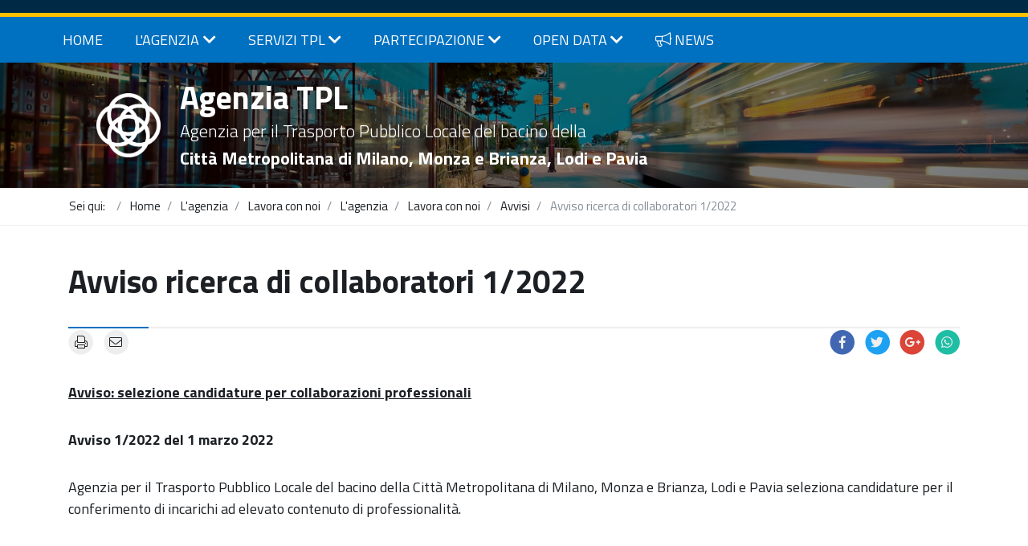

--- FILE ---
content_type: text/html; charset=utf-8
request_url: https://agenziatpl.it/agenzia/lavora-con-noi/54-avvisi/194-avviso-ricerca-di-collaboratori-2-2022
body_size: 5743
content:
<!doctype html>
<html xmlns="http://www.w3.org/1999/xhtml" xml:lang="it-it" lang="it-it" >
<head>
  	
	<meta name="google-site-verification" content="0sgjUeKbNV1PHnQdMH0-RIL38TTNMbTt1Km9z58VdPQ" />
	<meta name="viewport" content="width=device-width, initial-scale=1">
	<base href="https://agenziatpl.it/agenzia/lavora-con-noi/54-avvisi/194-avviso-ricerca-di-collaboratori-2-2022" />
	<meta http-equiv="content-type" content="text/html; charset=utf-8" />
	<meta name="twitter:card" content="summary_large_image" />
	<meta name="og:title" content="Avviso ricerca di collaboratori 1/2022" />
	<meta name="twitter:title" content="Avviso ricerca di collaboratori 1/2022" />
	<meta name="og:type" content="article" />
	<meta name="og:url" content="https://agenziatpl.it/agenzia/lavora-con-noi/54-avvisi/194-avviso-ricerca-di-collaboratori-2-2022" />
	<meta name="og:site_name" content="Agenzia TPL" />
	<meta name="author" content="Luca Tosi" />
	<meta name="x-ua-compatible" content="IE=edge,chrome=1" />
	<title>Avviso ricerca di collaboratori 1/2022 - Agenzia TPL</title>
	<link href="/templates/affinity/favicon.ico" rel="shortcut icon" type="image/vnd.microsoft.icon" />
	<link href="/templates/affinity/dist/font5/css/fontawesome-all.min.css" rel="stylesheet" type="text/css" />
	<link href="/templates/affinity/css/template.min.css?ver=2.4.0" rel="stylesheet" type="text/css" />
	<link href="/modules/mod_spscrolltop/css/scrolltop-alt.min.css" rel="stylesheet" type="text/css" />
	<link href="/modules/mod_cookiebanner/css/jquery.cookiebar.min.css?v=1.0.0" rel="stylesheet" type="text/css" />
	<style type="text/css">
/* SPEDI COOKIE ACCEPT CUSTOM STYLE */ 
 #cookie-bar{background:#1c2024!important;} 
 #cookie-bar > p{color:#eeeeee!important} 
 #cookie-bar .cb-enable {background:#eeeeee!important; color: #1c2024 !important;} 
 #cookie-bar .cb-disable {border-color:#eeeeee!important; color: #eeeeee !important;} 
 #cookie-bar .cb-policy {text-decoration: underline; color:#eeeeee!important;} 

	</style>
	<script src="/media/jui/js/jquery.min.js?e18822fcc9c773ce603a8bee5301d55f" type="text/javascript"></script>
	<script src="/media/jui/js/jquery-migrate.min.js?e18822fcc9c773ce603a8bee5301d55f" type="text/javascript"></script>
	<script src="/templates/affinity/js/bootstrapv4/popper.min.js?v=1.0.0" type="text/javascript" defer="defer"></script>
	<script src="/templates/affinity/js/bootstrapv4/bootstrap.min.js?v=1.0.0" type="text/javascript" defer="defer"></script>
	<script src="/templates/affinity/dist/modernizr/modernizr-objectfit.js" type="text/javascript" defer="defer"></script>
	<script src="/templates/affinity/js/logic.js?ver=2.0.0" type="text/javascript" defer="defer"></script>
	<script src="/modules/mod_spscrolltop/js/scrolltop.min.js" type="text/javascript" defer="defer"></script>
	<script src="/modules/mod_cookiebanner/js/jquery.cookiebar.min.js?v=1.1.0" type="text/javascript" defer="defer"></script>
	<script type="text/javascript">

  jQuery(document).ready(function($){
    $.cookieBar({
      message: "Questo sito raccoglie dati statistici anonimi sulla navigazione mediante cookie, nel rispetto della tua privacy e dei tuoi dati.",
      acceptButton: true,
      acceptText: 'Accetto',
      declineButton: true,
      declineText: 'Declino',
      policyButton: true,
      policyText: 'Cookie policy',
      policyURL: '/cookie-policy',
      autoEnable: true,
      acceptOnContinue: false,
      acceptOnScroll: false,
      acceptAnyClick: false,
      expireDays: 365,
      forceShow: false,
      effect: 'slide',
      fixed: true,
      bottom: 1,
      zindex: '999999999',
      domain: 'agenziatpl.it',
      referrer: 'agenziatpl.it'
    });
  });
jQuery(function($){ initTooltips(); $("body").on("subform-row-add", initTooltips); function initTooltips (event, container) { container = container || document;$(container).find(".hasTooltip").tooltip({"html": true,"container": "body"});} });
	</script>

</head>
<body>
  		<!-- Google Tag Manager -->
	
	
	<div class="site-wrap">
	  <ul class="list-unstyled mb-0 skip-link">
	    <li class="text-center goto-burger"><a href="#open-button" accesskey="1" title="Vai al menù" class="page-scroll">Vai al menù</a></li>
	    <li class="text-center goto-content"><a href="#main-content" accesskey="2" title="Vai al contenuto" class="page-scroll">Vai al contenuto</a></li>
	  </ul>

	  <header>
				    <div class="header-top py-2">
	      <div class="container">
	        <div class="row">
													        </div>
	      </div>
	    </div><!-- end .header-top -->
			
			<div class="header-line"></div>

				    <div class="header-nav">
	      <div class="container p-0">
					<nav class="navbar navbar-expand-md navbar-light bg-faded">
						<button class="navbar-toggler" type="button" data-toggle="collapse" data-target="#meganav" aria-controls="meganav" aria-expanded="false" aria-label="Toggle navigation">
							<i class="fal fa-bars"></i>
							<span class="navbar-toggler-text">MENU</span>
					  </button>
	          <div class="collapse navbar-collapse" id="meganav">
	            <ul class="navbar-nav " >
<li class="nav-item item-101"><a class="nav-link"
	href="/"
		title="Home"
	>
	Home</a>
</li><li class="nav-item item-118 active deeper dropdown parent"><a class="nav-link dropdown-toggle"
	href="#"
	id="navbarDropdownMenuLink118"
										data-toggle="dropdown"
										aria-haspopup="true"
										aria-expanded="false"	title="L'agenzia"
	>
	L'agenzia</a>
<div class="dropdown-menu" aria-labelledby="navbarDropdownMenuLink-118"><ul class="list-unstyled"><li class="nav-item item-119"><a class="dropdown-item"
	href="/agenzia/chi-siamo"
		title="Chi siamo"
	>
	Chi siamo</a>
</li><li class="nav-item item-122 current active"><a class="dropdown-item"
	href="/agenzia/lavora-con-noi"
		title="Lavora con noi"
	>
	Lavora con noi</a>
</li><li class="nav-item item-184"><a class="dropdown-item"
	href="/agenzia/amministrazione-trasparente"
		title="Amministrazione trasparente"
	>
	Amministrazione trasparente</a>
</li><li class="nav-item item-187"><a class="dropdown-item"
	href="/agenzia/bandi-di-gara"
		title="Bandi di gara"
	>
	Bandi di gara</a>
</ul></div></li><li class="nav-item item-123 deeper dropdown parent"><a class="nav-link dropdown-toggle"
	href="#"
	id="navbarDropdownMenuLink123"
										data-toggle="dropdown"
										aria-haspopup="true"
										aria-expanded="false"	title="Servizi TPL"
	>
	Servizi TPL</a>
<div class="dropdown-menu" aria-labelledby="navbarDropdownMenuLink-123"><ul class="list-unstyled"><li class="nav-item item-134"><a class="dropdown-item"
	href="/servizi-tpl/programma-dei-servizi-di-bacino"
		title="Programma dei Servizi di bacino"
	>
	<i class="fal fa-calendar-alt mr-1"></i>Programma dei Servizi di bacino</a>
</li><li class="nav-item item-135"><a class="dropdown-item"
	href="/servizi-tpl/sistema-tariffario-integrato"
		title="Sistema Tariffario Integrato"
	>
	<i class="fal fa-bus mr-1"></i>Sistema Tariffario Integrato</a>
</ul></div></li><li class="nav-item item-124 deeper dropdown parent"><a class="nav-link dropdown-toggle"
	href="#"
	id="navbarDropdownMenuLink124"
										data-toggle="dropdown"
										aria-haspopup="true"
										aria-expanded="false"	title="Partecipazione"
	>
	Partecipazione</a>
<div class="dropdown-menu" aria-labelledby="navbarDropdownMenuLink-124"><ul class="list-unstyled"><li class="nav-item item-125"><a class="dropdown-item"
	href="/partecipazione/conferenza-locale-del-trasporto-pubblico"
		title="Conferenza Locale del Trasporto Pubblico"
	>
	<i class="fal fa-users mr-1"></i>Conferenza Locale del Trasporto Pubblico</a>
</ul></div></li><li class="nav-item item-196 deeper dropdown parent"><a class="nav-link dropdown-toggle"
	href="#"
	id="navbarDropdownMenuLink196"
										data-toggle="dropdown"
										aria-haspopup="true"
										aria-expanded="false"	title="Open Data"
	>
	Open Data</a>
<div class="dropdown-menu" aria-labelledby="navbarDropdownMenuLink-196"><ul class="list-unstyled"><li class="nav-item item-197"><a class="dropdown-item"
	href="/open-data/gtfs"
		title="GTFS"
	>
	GTFS</a>
</li><li class="nav-item item-198"><a class="dropdown-item"
	href="/open-data/zonizzazione-sistema-tariffario"
		title="Zonizzazione Sistema Tariffario"
	>
	Zonizzazione Sistema Tariffario</a>
</ul></div></li><li class="nav-item item-136"><a class="nav-link"
	href="/news"
		title="News"
	>
	<i class="fal fa-bullhorn mr-1"></i>News</a>
</li></ul>

	          </div>
	        </nav>
	      </div>
	    </div>
			
	    <div class="header-banner ">
	      <div class="container">
	        <div class="row">
						<!-- site name -->
						<div class="col-12 col-sm-12 col-md-12 col-lg-10 site-name d-flex align-items-center">
							<a href="https://agenziatpl.it/" class="d-flex align-items-center" title="Agenzia TPL">
	               	                <img src="/images/test/logo_RGB_trasp.png" class="rounded img-fluid float-left mr-4" alt="Agenzia TPL" valign="top">
	              								<div>
									<h1 class="mb-0">Agenzia TPL</h1>
																			<p class="subtitle mb-0">
											Agenzia per il Trasporto Pubblico Locale del bacino della<br>
											<strong>Città Metropolitana di Milano, Monza e Brianza, Lodi e Pavia</strong>
										</p>
																	</div>
	            </a>
						</div>
						<!-- search icon -->
						<!--  -->
						<!-- social e search bar -->
						<!--  -->
					</div>
	      </div>
	    </div>
	  </header>

		
	  
	  	    <section class="mod_breadcrumbs">
	<ol itemscope itemtype="https://schema.org/BreadcrumbList" class="container breadcrumb ">
					<li class="breadcrumb-item">
				Sei qui: &#160;
			</li>
		
						<li class="breadcrumb-item" itemprop="itemListElement" itemscope itemtype="https://schema.org/ListItem">
											<a itemprop="item" href="/" class="pathway"><span itemprop="name">Home</span></a>
					
					<!--						<span class="divider">
							<img src="/media/system/images/arrow.png" alt="" />						</span>
					-->
					<meta itemprop="position" content="1">
				</li>
							<li class="breadcrumb-item" itemprop="itemListElement" itemscope itemtype="https://schema.org/ListItem">
											<span itemprop="name">
							L'agenzia						</span>
					
					<!--						<span class="divider">
							<img src="/media/system/images/arrow.png" alt="" />						</span>
					-->
					<meta itemprop="position" content="2">
				</li>
							<li class="breadcrumb-item" itemprop="itemListElement" itemscope itemtype="https://schema.org/ListItem">
											<a itemprop="item" href="/agenzia/lavora-con-noi" class="pathway"><span itemprop="name">Lavora con noi</span></a>
					
					<!--						<span class="divider">
							<img src="/media/system/images/arrow.png" alt="" />						</span>
					-->
					<meta itemprop="position" content="3">
				</li>
							<li class="breadcrumb-item" itemprop="itemListElement" itemscope itemtype="https://schema.org/ListItem">
											<a itemprop="item" href="/agenzia/lavora-con-noi/32-agenzia" class="pathway"><span itemprop="name">L'agenzia</span></a>
					
					<!--						<span class="divider">
							<img src="/media/system/images/arrow.png" alt="" />						</span>
					-->
					<meta itemprop="position" content="4">
				</li>
							<li class="breadcrumb-item" itemprop="itemListElement" itemscope itemtype="https://schema.org/ListItem">
											<a itemprop="item" href="/agenzia/lavora-con-noi/43-agenzia/lavora-con-noi" class="pathway"><span itemprop="name">Lavora con noi</span></a>
					
					<!--						<span class="divider">
							<img src="/media/system/images/arrow.png" alt="" />						</span>
					-->
					<meta itemprop="position" content="5">
				</li>
							<li class="breadcrumb-item" itemprop="itemListElement" itemscope itemtype="https://schema.org/ListItem">
											<a itemprop="item" href="/agenzia/lavora-con-noi/54-agenzia/lavora-con-noi/avvisi" class="pathway"><span itemprop="name">Avvisi</span></a>
					
					<!--						<span class="divider">
							<img src="/media/system/images/arrow.png" alt="" />						</span>
					-->
					<meta itemprop="position" content="6">
				</li>
							<li itemprop="itemListElement" itemscope itemtype="https://schema.org/ListItem" class="breadcrumb-item active">
					<span itemprop="name">
						Avviso ricerca di collaboratori 1/2022					</span>
					<meta itemprop="position" content="7">
				</li>
				</ol>
</section>

	  
		
	  <!-- posizione di supporto - before component -->
	  	  <!-- posizione di supporto - before component -->

		

	  <main id="main-content">
	    <div class="wrapper container" itemscope="" itemtype="http://schema.org/NewsArticle">
	<div class="row">
		<!-- meta -->
		<meta itemscope="" itemprop="mainEntityOfPage" itemtype="https://schema.org/WebPage" itemid="">

		<span itemprop="author" itemscope="" itemtype="https://schema.org/Person">
	    <meta itemprop="name" content="Agenzia TPL">
	  </span>

	  <span itemprop="publisher" itemscope="" itemtype="https://schema.org/Organization">
	    <span itemprop="logo" itemscope="" itemtype="https://schema.org/ImageObject">
	      <meta itemprop="url" content="https://agenziatpl.it/images/test/logo_RGB_trasp.png">
	    </span>
	    <meta itemprop="name" content="Agenzia TPL">
	  </span>

		
		
					<div class="page-title">
  <h1 class="mt-3 mb-0" itemprop="headline">Avviso ricerca di collaboratori 1/2022</h1>
</div>
		
		<div class="col mt-3 article-view">
			<article>

													<div class="sep-line-top icons-share d-flex justify-content-between mt-3">
			<ul class="list-inline d-none d-md-block mb-0">
						<li class="list-inline-item" data-toggle="tooltip" data-placement="bottom" title="Stampa">
				<a href="/agenzia/lavora-con-noi/54-agenzia/lavora-con-noi/avvisi/194-avviso-ricerca-di-collaboratori-2-2022?tmpl=component&amp;print=1" title="Stampa articolo < Avviso ricerca di collaboratori 1/2022 >" onclick="window.open(this.href,'win2','status=no,toolbar=no,scrollbars=yes,titlebar=no,menubar=no,resizable=yes,width=640,height=480,directories=no,location=no'); return false;" rel="nofollow">			<span class="fa-stack fa-sm">
		  <i class="fas fa-circle fa-stack-2x"></i>
		  <i class="fal fa-print fa-stack-1x fa-inverse"></i>
		</span>
	</a>			</li>
									<li class="list-inline-item" data-toggle="tooltip" data-placement="bottom" title="Invia per Email">
				<a href="/component/mailto/?tmpl=component&amp;template=affinity&amp;link=2583868cbebe055183d1d6b7625adf75df61ed86" title="Invia via Email questo link ad un amico" onclick="window.open(this.href,'win2','width=400,height=550,menubar=yes,resizable=yes'); return false;" rel="nofollow">			<span class="fa-stack fa-sm">
		  <i class="fas fa-circle fa-stack-2x"></i>
		  <i class="fal fa-envelope fa-stack-1x fa-inverse"></i>
		</span>
	</a>			</li>
					</ul>
	
	<ul class="list-inline mb-0 social-share">
		
  <li class="list-inline-item facebook" data-toggle="tooltip" data-placement="bottom" title="Condividi su Facebook">
    <a href="https://www.facebook.com/sharer.php?u=https://agenziatpl.it//agenzia/lavora-con-noi/54-agenzia/lavora-con-noi/avvisi/194-avviso-ricerca-di-collaboratori-2-2022" rel="nofollow" title="Condividi su Facebook" onclick="window.open(this.href, 'facebook-share','width=580,height=296');return false;">
      <span class="fa-stack fa-sm">
  		  <i class="fas fa-circle fa-stack-2x"></i>
  		  <i class="fab fa-facebook-f fa-stack-1x fa-inverse"></i>
  		</span>
    </a>
  </li>

  <li class="list-inline-item twitter" data-toggle="tooltip" data-placement="bottom" title="Condividi su Twitter">
    <a href="http://twitter.com/share?url=https://agenziatpl.it//agenzia/lavora-con-noi/54-agenzia/lavora-con-noi/avvisi/194-avviso-ricerca-di-collaboratori-2-2022" rel="nofollow" title="Condividi su Twitter" onclick="window.open(this.href, 'twitter-share', 'width=550,height=235');return false;">
      <span class="fa-stack fa-sm">
  		  <i class="fas fa-circle fa-stack-2x"></i>
  		  <i class="fab fa-twitter fa-stack-1x fa-inverse"></i>
  		</span>
    </a>
  </li>

  <li class="list-inline-item google-plus" data-toggle="tooltip" data-placement="bottom" title="Condividi su Google Plus">
    <a href="https://plus.google.com/share?url=https://agenziatpl.it//agenzia/lavora-con-noi/54-agenzia/lavora-con-noi/avvisi/194-avviso-ricerca-di-collaboratori-2-2022" rel="nofollow" title="Condividi su Google Plus" onclick="window.open(this.href, 'google-plus-share', 'width=490,height=530');return false;">
      <span class="fa-stack fa-sm">
  		  <i class="fas fa-circle fa-stack-2x"></i>
  		  <i class="fab fa-google-plus-g fa-stack-1x fa-inverse"></i>
  		</span>
    </a>
  </li>

  <li class="list-inline-item whatsapp" data-toggle="tooltip" data-placement="bottom" title="Condividi su Whatsapp">
    <a href="whatsapp://send?text=https://agenziatpl.it//agenzia/lavora-con-noi/54-agenzia/lavora-con-noi/avvisi/194-avviso-ricerca-di-collaboratori-2-2022" title="Condividi su Whatsapp" data-action="share/whatsapp/share">
      <span class="fa-stack fa-sm">
  		  <i class="fas fa-circle fa-stack-2x"></i>
  		  <i class="fab fa-whatsapp fa-stack-1x fa-inverse"></i>
  		</span>
    </a>
  </li>
	</ul>
</div>
				
								
								
																	
					
					
					<!-- render module -->
																				<!-- render module -->

					<div itemprop="articleBody" class="articleBody">
						<p><strong><u>Avviso: selezione candidature per collaborazioni professionali <br /> </u></strong></p>
<p><strong>Avviso 1/2022 del 1 marzo 2022</strong></p>
<p>Agenzia per il Trasporto Pubblico Locale del bacino della Città Metropolitana di Milano, Monza e Brianza, Lodi e Pavia seleziona candidature per il conferimento di incarichi ad elevato contenuto di professionalità.</p>
<p> </p>
<p>Oggetto: <strong>N. 3 collaboratori tecnici a supporto della programmazione e monitoraggio dei servizi TPL</strong></p>
<p>Termine per la presentazione della domanda: 14 marzo 2022.</p>
<p><div class="d-flex article-list red mb-2 phocadownloadfile32">
																		<span class="d-flex justify-content-center align-items-center">
																			<i class="fas fa-file-pdf"></i>
																		</span>
																		<a href="/component/phocadownload/file/509-avviso-1-2022-ricerca-collaboratori" target="_self" >Avviso 1/2022 Ricerca collaboratori<small class="font-italic pl-1 no-underline">[152.81 kB]</small></a>
																	</div></p>
<p> </p> 					</div>

					
					
													
				<!-- render module -->
																<!-- render module -->

								
				<div class="clearfix"></div>

				<meta itemprop="dateModified" content="2023-05-04">

				<!-- pagination -->
								<!-- pagination -->
			</article>
		</div>
					</div><!-- end .row -->
</div><!-- end .container -->

	  </main>

	  <!-- posizione di supporto - after component -->
	  	  <!-- posizione di supporto - after component -->

	  
	  
	  
	  
	  
		
	  <footer class="wrapper footer">
	    <div class="container pt-3 pb-5">
	      <div class="row footer-sitename">
	        <div class="col-12 d-flex align-items-center">
	          <!-- 	            <img src="/images/test/logo_RGB_trasp.png" class="rounded img-fluid float-left mr-3" alt="Agenzia TPL">
	           -->
						<div class="">
							<p class="mb-0"><strong>Agenzia TPL</strong></p>
															<p class="subtitle mb-0">
									Agenzia per il Trasporto Pubblico Locale del bacino della<br>
									<strong>Città Metropolitana di Milano, Monza e Brianza, Lodi e Pavia</strong>
								</p>
													</div>
	        </div>
	      </div>

	      	      <div class="row footer-bottom">
	        <div class="col-12 col-sm-12 col-md-6 col-lg-4 mt-5"><div class="footer-title"><h5>Contatti</h5></div><div class="footer-block">  <div class="smartcontact mt-3">
    
          <address class="mb-1">
        via Tommaso Pini, 1 – 20134 Milano      </address>
    
                <p class="mb-1">Tel. 0288441673</p>
                
    
                <p class="mb-1">Email. <a href="mailto:segreteria@agenziatpl.it">segreteria@agenziatpl.it</a></p>
                        <p class="mb-1">PEC. <a href="mailto:protocollo@pec.agenziatpl.it">protocollo@pec.agenziatpl.it</a></p>
          
          <p class="mb-1">
        <a href="/contatti" title="Contatti">Contatti<i class="far fa-external-link ml-2"></i></a>
      </p>
    
      </div>
</div></div>
	      </div>
	      	    </div>
			<div class="footer-links bg-dark py-4">
				<div class="container">
					<div class="row">
													<div class="col-12 col-sm-12 col-md-12 col-lg-8 d-flex justify-content-start">
								<div class="inline-menu ">
	<ul class="list-inline" >
	<li class="list-inline-item item-130"><a href="/privacy" title="Privacy">Privacy</a></li><li class="list-inline-item item-186"><a href="/cookie-policy" title="Cookie">Cookie</a></li><li class="list-inline-item delimiter item-131"><a href="/note-legali" title="Note legali">Note legali</a></li><li class="list-inline-item item-165"><a href="/contatti" title="Contatti">Contatti</a></li>	</ul>
</div>
<div class="scroll-top-block" style="right: 30px">
  <span class="fa-stack fa-lg" style="color: #ffc000">
    <i class="fas fa-square fa-stack-2x"></i>
    <i class="far fa-chevron-up fa-stack-1x fa-inverse" style="color: #ffffff"></i>
  </span>
</div>

							</div>
												<div class="col-12 col-sm-12 col-md-12 col-lg footer-copy">
							<small class="text-muted">Design by SPEDI srl - <a href="https://www.spedi.it" class="text-muted" target="_blank" title="SPEDI srl - web site">www.spedi.it</a> </small>
						</div>
					</div>
				</div>
			</div>
	  </footer>
	</div>

	
</body>
</html>


--- FILE ---
content_type: text/css
request_url: https://agenziatpl.it/templates/affinity/css/template.min.css?ver=2.4.0
body_size: 31209
content:
@import url("https://fonts.googleapis.com/css?family=Titillium+Web:200,200i,300,300i,400,400i,600,600i,700,700i,900");:root{--blue:#0070c0;--indigo:#6610f2;--purple:#6f42c1;--pink:#e83e8c;--red:#dc3545;--orange:#fd7e14;--yellow:#ffc107;--green:#28a745;--teal:#20c997;--cyan:#17a2b8;--white:#fff;--gray:#868e96;--gray-dark:#343a40;--featured:#65dcdf;--primary:#0070c0;--secondary:#ffc000;--success:#28a745;--info:#17a2b8;--warning:#ffc107;--danger:#dc3545;--light:#eee;--dark:#1C2024;--featured:#65dcdf;--breakpoint-xs:0;--breakpoint-sm:576px;--breakpoint-md:768px;--breakpoint-lg:992px;--breakpoint-xl:1200px;--font-family-sans-serif:-apple-system, BlinkMacSystemFont, "Segoe UI", Roboto, "Helvetica Neue", Arial, sans-serif, "Apple Color Emoji", "Segoe UI Emoji", "Segoe UI Symbol";--font-family-monospace:SFMono-Regular, Menlo, Monaco, Consolas, "Liberation Mono", "Courier New", monospace}*,*::before,*::after{box-sizing:border-box}html{font-family:sans-serif;line-height:1.15;-webkit-text-size-adjust:100%;-ms-text-size-adjust:100%;-ms-overflow-style:scrollbar;-webkit-tap-highlight-color:transparent}@-ms-viewport{width:device-width}article,aside,dialog,figcaption,figure,footer,header,hgroup,main,nav,section{display:block}body{margin:0;font-family:-apple-system,BlinkMacSystemFont,"Segoe UI",Roboto,"Helvetica Neue",Arial,sans-serif,"Apple Color Emoji","Segoe UI Emoji","Segoe UI Symbol";font-size:1rem;font-weight:400;line-height:1.5;color:#212529;text-align:left;background-color:#fff}[tabindex="-1"]:focus{outline:0 !important}hr{box-sizing:content-box;height:0;overflow:visible}h1,h2,h3,h4,h5,h6{margin-top:0;margin-bottom:.5rem}p{margin-top:0;margin-bottom:1rem}abbr[title],abbr[data-original-title]{text-decoration:underline;text-decoration:underline dotted;cursor:help;border-bottom:0}address{margin-bottom:1rem;font-style:normal;line-height:inherit}ol,ul,dl{margin-top:0;margin-bottom:1rem}ol ol,ul ul,ol ul,ul ol{margin-bottom:0}dt{font-weight:700}dd{margin-bottom:.5rem;margin-left:0}blockquote{margin:0 0 1rem}dfn{font-style:italic}b,strong{font-weight:bolder}small{font-size:80%}sub,sup{position:relative;font-size:75%;line-height:0;vertical-align:baseline}sub{bottom:-.25em}sup{top:-.5em}a{color:#0070c0;text-decoration:none;background-color:transparent;-webkit-text-decoration-skip:objects}a:hover{color:#004374;text-decoration:underline}a:not([href]):not([tabindex]){color:inherit;text-decoration:none}a:not([href]):not([tabindex]):hover,a:not([href]):not([tabindex]):focus{color:inherit;text-decoration:none}a:not([href]):not([tabindex]):focus{outline:0}pre,code,kbd,samp{font-family:monospace, monospace;font-size:1em}pre{margin-top:0;margin-bottom:1rem;overflow:auto;-ms-overflow-style:scrollbar}figure{margin:0 0 1rem}img{vertical-align:middle;border-style:none}svg:not(:root){overflow:hidden}table{border-collapse:collapse}caption{padding-top:.75rem;padding-bottom:.75rem;color:#868e96;text-align:left;caption-side:bottom}th{text-align:inherit}label{display:inline-block;margin-bottom:.5rem}button{border-radius:0}button:focus{outline:1px dotted;outline:5px auto -webkit-focus-ring-color}input,button,select,optgroup,textarea{margin:0;font-family:inherit;font-size:inherit;line-height:inherit}button,input{overflow:visible}button,select{text-transform:none}button,html [type="button"],[type="reset"],[type="submit"]{-webkit-appearance:button}button::-moz-focus-inner,[type="button"]::-moz-focus-inner,[type="reset"]::-moz-focus-inner,[type="submit"]::-moz-focus-inner{padding:0;border-style:none}input[type="radio"],input[type="checkbox"]{box-sizing:border-box;padding:0}input[type="date"],input[type="time"],input[type="datetime-local"],input[type="month"]{-webkit-appearance:listbox}textarea{overflow:auto;resize:vertical}fieldset{min-width:0;padding:0;margin:0;border:0}legend{display:block;width:100%;max-width:100%;padding:0;margin-bottom:.5rem;font-size:1.5rem;line-height:inherit;color:inherit;white-space:normal}progress{vertical-align:baseline}[type="number"]::-webkit-inner-spin-button,[type="number"]::-webkit-outer-spin-button{height:auto}[type="search"]{outline-offset:-2px;-webkit-appearance:none}[type="search"]::-webkit-search-cancel-button,[type="search"]::-webkit-search-decoration{-webkit-appearance:none}::-webkit-file-upload-button{font:inherit;-webkit-appearance:button}output{display:inline-block}summary{display:list-item;cursor:pointer}template{display:none}[hidden]{display:none !important}h1,h2,h3,h4,h5,h6,.h1,.h2,.h3,.h4,.h5,.h6{margin-bottom:.5rem;font-family:inherit;font-weight:500;line-height:1.2;color:inherit}h1,.h1{font-size:2.5rem}h2,.h2{font-size:2rem}h3,.h3{font-size:1.75rem}h4,.h4{font-size:1.5rem}h5,.h5{font-size:1.25rem}h6,.h6{font-size:1rem}.lead{font-size:1.25rem;font-weight:300}.display-1{font-size:6rem;font-weight:300;line-height:1.2}.display-2{font-size:5.5rem;font-weight:300;line-height:1.2}.display-3{font-size:4.5rem;font-weight:300;line-height:1.2}.display-4{font-size:3.5rem;font-weight:300;line-height:1.2}hr{margin-top:1rem;margin-bottom:1rem;border:0;border-top:1px solid rgba(0,0,0,0.1)}small,.small{font-size:80%;font-weight:400}mark,.mark{padding:.2em;background-color:#fcf8e3}.list-unstyled{padding-left:0;list-style:none}.list-inline{padding-left:0;list-style:none}.list-inline-item{display:inline-block}.list-inline-item:not(:last-child){margin-right:.5rem}.initialism{font-size:90%;text-transform:uppercase}.blockquote,blockquote{margin-bottom:1rem;font-size:1.25rem}.blockquote-footer{display:block;font-size:80%;color:#868e96}.blockquote-footer::before{content:"\2014 \00A0"}.img-fluid,.pd-category-view img,.article-view article img,.jev_eventdetails_body img{max-width:100%;height:auto}.img-thumbnail{padding:.25rem;background-color:#fff;border:1px solid #dee2e6;border-radius:.25rem;max-width:100%;height:auto}.figure{display:inline-block}.figure-img{margin-bottom:.5rem;line-height:1}.figure-caption{font-size:90%;color:#868e96}code,kbd,pre,samp{font-family:SFMono-Regular,Menlo,Monaco,Consolas,"Liberation Mono","Courier New",monospace}code{font-size:87.5%;color:#e83e8c;word-break:break-word}a>code{color:inherit}kbd{padding:.2rem .4rem;font-size:87.5%;color:#fff;background-color:#212529;border-radius:.2rem}kbd kbd{padding:0;font-size:100%;font-weight:700}pre{display:block;font-size:87.5%;color:#212529}pre code{font-size:inherit;color:inherit;word-break:normal}.pre-scrollable{max-height:340px;overflow-y:scroll}.container{width:100%;padding-right:15px;padding-left:15px;margin-right:auto;margin-left:auto}@media (min-width: 576px){.container{max-width:540px}}@media (min-width: 768px){.container{max-width:720px}}@media (min-width: 992px){.container{max-width:960px}}@media (min-width: 1200px){.container{max-width:1140px}}.container-fluid{width:100%;padding-right:15px;padding-left:15px;margin-right:auto;margin-left:auto}.row{display:flex;flex-wrap:wrap;margin-right:-15px;margin-left:-15px}.no-gutters{margin-right:0;margin-left:0}.no-gutters>.col,.no-gutters>[class*="col-"]{padding-right:0;padding-left:0}.col-1,.col-2,.col-3,.col-4,.col-5,.col-6,.col-7,.col-8,.col-9,.col-10,.col-11,.col-12,.controls.finder-selects,.col,.col-auto,.col-sm-1,.col-sm-2,.col-sm-3,.col-sm-4,.col-sm-5,.col-sm-6,.col-sm-7,.col-sm-8,.col-sm-9,.col-sm-10,.col-sm-11,.col-sm-12,.col-sm,.col-sm-auto,.col-md-1,.col-md-2,.col-md-3,.col-md-4,.col-md-5,.col-md-6,.col-md-7,.col-md-8,.col-md-9,.col-md-10,.col-md-11,.col-md-12,.col-md,.col-md-auto,.col-lg-1,.col-lg-2,.col-lg-3,.col-lg-4,.col-lg-5,.col-lg-6,.col-lg-7,.col-lg-8,.col-lg-9,.col-lg-10,.col-lg-11,.col-lg-12,.col-lg,.col-lg-auto,.col-xl-1,.col-xl-2,.col-xl-3,.col-xl-4,.col-xl-5,.col-xl-6,.col-xl-7,.col-xl-8,.col-xl-9,.col-xl-10,.col-xl-11,.col-xl-12,.col-xl,.col-xl-auto{position:relative;width:100%;min-height:1px;padding-right:15px;padding-left:15px}.col{flex-basis:0;flex-grow:1;max-width:100%}.col-auto{flex:0 0 auto;width:auto;max-width:none}.col-1{flex:0 0 8.33333%;max-width:8.33333%}.col-2{flex:0 0 16.66667%;max-width:16.66667%}.col-3{flex:0 0 25%;max-width:25%}.col-4{flex:0 0 33.33333%;max-width:33.33333%}.col-5{flex:0 0 41.66667%;max-width:41.66667%}.col-6{flex:0 0 50%;max-width:50%}.col-7{flex:0 0 58.33333%;max-width:58.33333%}.col-8{flex:0 0 66.66667%;max-width:66.66667%}.col-9{flex:0 0 75%;max-width:75%}.col-10{flex:0 0 83.33333%;max-width:83.33333%}.col-11{flex:0 0 91.66667%;max-width:91.66667%}.col-12,.controls.finder-selects{flex:0 0 100%;max-width:100%}.order-first{order:-1}.order-last{order:13}.order-0{order:0}.order-1{order:1}.order-2{order:2}.order-3{order:3}.order-4{order:4}.order-5{order:5}.order-6{order:6}.order-7{order:7}.order-8{order:8}.order-9{order:9}.order-10{order:10}.order-11{order:11}.order-12{order:12}.offset-1{margin-left:8.33333%}.offset-2{margin-left:16.66667%}.offset-3{margin-left:25%}.offset-4{margin-left:33.33333%}.offset-5{margin-left:41.66667%}.offset-6{margin-left:50%}.offset-7{margin-left:58.33333%}.offset-8{margin-left:66.66667%}.offset-9{margin-left:75%}.offset-10{margin-left:83.33333%}.offset-11{margin-left:91.66667%}@media (min-width: 576px){.col-sm{flex-basis:0;flex-grow:1;max-width:100%}.col-sm-auto{flex:0 0 auto;width:auto;max-width:none}.col-sm-1{flex:0 0 8.33333%;max-width:8.33333%}.col-sm-2{flex:0 0 16.66667%;max-width:16.66667%}.col-sm-3{flex:0 0 25%;max-width:25%}.col-sm-4{flex:0 0 33.33333%;max-width:33.33333%}.col-sm-5{flex:0 0 41.66667%;max-width:41.66667%}.col-sm-6{flex:0 0 50%;max-width:50%}.col-sm-7{flex:0 0 58.33333%;max-width:58.33333%}.col-sm-8{flex:0 0 66.66667%;max-width:66.66667%}.col-sm-9{flex:0 0 75%;max-width:75%}.col-sm-10{flex:0 0 83.33333%;max-width:83.33333%}.col-sm-11{flex:0 0 91.66667%;max-width:91.66667%}.col-sm-12,.controls.finder-selects{flex:0 0 100%;max-width:100%}.order-sm-first{order:-1}.order-sm-last{order:13}.order-sm-0{order:0}.order-sm-1{order:1}.order-sm-2{order:2}.order-sm-3{order:3}.order-sm-4{order:4}.order-sm-5{order:5}.order-sm-6{order:6}.order-sm-7{order:7}.order-sm-8{order:8}.order-sm-9{order:9}.order-sm-10{order:10}.order-sm-11{order:11}.order-sm-12{order:12}.offset-sm-0{margin-left:0}.offset-sm-1{margin-left:8.33333%}.offset-sm-2{margin-left:16.66667%}.offset-sm-3{margin-left:25%}.offset-sm-4{margin-left:33.33333%}.offset-sm-5{margin-left:41.66667%}.offset-sm-6{margin-left:50%}.offset-sm-7{margin-left:58.33333%}.offset-sm-8{margin-left:66.66667%}.offset-sm-9{margin-left:75%}.offset-sm-10{margin-left:83.33333%}.offset-sm-11{margin-left:91.66667%}}@media (min-width: 768px){.col-md{flex-basis:0;flex-grow:1;max-width:100%}.col-md-auto{flex:0 0 auto;width:auto;max-width:none}.col-md-1{flex:0 0 8.33333%;max-width:8.33333%}.col-md-2{flex:0 0 16.66667%;max-width:16.66667%}.col-md-3,.controls.finder-selects{flex:0 0 25%;max-width:25%}.col-md-4{flex:0 0 33.33333%;max-width:33.33333%}.col-md-5{flex:0 0 41.66667%;max-width:41.66667%}.col-md-6{flex:0 0 50%;max-width:50%}.col-md-7{flex:0 0 58.33333%;max-width:58.33333%}.col-md-8{flex:0 0 66.66667%;max-width:66.66667%}.col-md-9{flex:0 0 75%;max-width:75%}.col-md-10{flex:0 0 83.33333%;max-width:83.33333%}.col-md-11{flex:0 0 91.66667%;max-width:91.66667%}.col-md-12{flex:0 0 100%;max-width:100%}.order-md-first{order:-1}.order-md-last{order:13}.order-md-0{order:0}.order-md-1{order:1}.order-md-2{order:2}.order-md-3{order:3}.order-md-4{order:4}.order-md-5{order:5}.order-md-6{order:6}.order-md-7{order:7}.order-md-8{order:8}.order-md-9{order:9}.order-md-10{order:10}.order-md-11{order:11}.order-md-12{order:12}.offset-md-0{margin-left:0}.offset-md-1{margin-left:8.33333%}.offset-md-2{margin-left:16.66667%}.offset-md-3{margin-left:25%}.offset-md-4{margin-left:33.33333%}.offset-md-5{margin-left:41.66667%}.offset-md-6{margin-left:50%}.offset-md-7{margin-left:58.33333%}.offset-md-8{margin-left:66.66667%}.offset-md-9{margin-left:75%}.offset-md-10{margin-left:83.33333%}.offset-md-11{margin-left:91.66667%}}@media (min-width: 992px){.col-lg{flex-basis:0;flex-grow:1;max-width:100%}.col-lg-auto{flex:0 0 auto;width:auto;max-width:none}.col-lg-1{flex:0 0 8.33333%;max-width:8.33333%}.col-lg-2{flex:0 0 16.66667%;max-width:16.66667%}.col-lg-3{flex:0 0 25%;max-width:25%}.col-lg-4{flex:0 0 33.33333%;max-width:33.33333%}.col-lg-5{flex:0 0 41.66667%;max-width:41.66667%}.col-lg-6{flex:0 0 50%;max-width:50%}.col-lg-7{flex:0 0 58.33333%;max-width:58.33333%}.col-lg-8{flex:0 0 66.66667%;max-width:66.66667%}.col-lg-9{flex:0 0 75%;max-width:75%}.col-lg-10{flex:0 0 83.33333%;max-width:83.33333%}.col-lg-11{flex:0 0 91.66667%;max-width:91.66667%}.col-lg-12{flex:0 0 100%;max-width:100%}.order-lg-first{order:-1}.order-lg-last{order:13}.order-lg-0{order:0}.order-lg-1{order:1}.order-lg-2{order:2}.order-lg-3{order:3}.order-lg-4{order:4}.order-lg-5{order:5}.order-lg-6{order:6}.order-lg-7{order:7}.order-lg-8{order:8}.order-lg-9{order:9}.order-lg-10{order:10}.order-lg-11{order:11}.order-lg-12{order:12}.offset-lg-0{margin-left:0}.offset-lg-1{margin-left:8.33333%}.offset-lg-2{margin-left:16.66667%}.offset-lg-3{margin-left:25%}.offset-lg-4{margin-left:33.33333%}.offset-lg-5{margin-left:41.66667%}.offset-lg-6{margin-left:50%}.offset-lg-7{margin-left:58.33333%}.offset-lg-8{margin-left:66.66667%}.offset-lg-9{margin-left:75%}.offset-lg-10{margin-left:83.33333%}.offset-lg-11{margin-left:91.66667%}}@media (min-width: 1200px){.col-xl{flex-basis:0;flex-grow:1;max-width:100%}.col-xl-auto{flex:0 0 auto;width:auto;max-width:none}.col-xl-1{flex:0 0 8.33333%;max-width:8.33333%}.col-xl-2{flex:0 0 16.66667%;max-width:16.66667%}.col-xl-3{flex:0 0 25%;max-width:25%}.col-xl-4{flex:0 0 33.33333%;max-width:33.33333%}.col-xl-5{flex:0 0 41.66667%;max-width:41.66667%}.col-xl-6{flex:0 0 50%;max-width:50%}.col-xl-7{flex:0 0 58.33333%;max-width:58.33333%}.col-xl-8{flex:0 0 66.66667%;max-width:66.66667%}.col-xl-9{flex:0 0 75%;max-width:75%}.col-xl-10{flex:0 0 83.33333%;max-width:83.33333%}.col-xl-11{flex:0 0 91.66667%;max-width:91.66667%}.col-xl-12{flex:0 0 100%;max-width:100%}.order-xl-first{order:-1}.order-xl-last{order:13}.order-xl-0{order:0}.order-xl-1{order:1}.order-xl-2{order:2}.order-xl-3{order:3}.order-xl-4{order:4}.order-xl-5{order:5}.order-xl-6{order:6}.order-xl-7{order:7}.order-xl-8{order:8}.order-xl-9{order:9}.order-xl-10{order:10}.order-xl-11{order:11}.order-xl-12{order:12}.offset-xl-0{margin-left:0}.offset-xl-1{margin-left:8.33333%}.offset-xl-2{margin-left:16.66667%}.offset-xl-3{margin-left:25%}.offset-xl-4{margin-left:33.33333%}.offset-xl-5{margin-left:41.66667%}.offset-xl-6{margin-left:50%}.offset-xl-7{margin-left:58.33333%}.offset-xl-8{margin-left:66.66667%}.offset-xl-9{margin-left:75%}.offset-xl-10{margin-left:83.33333%}.offset-xl-11{margin-left:91.66667%}}.table,table{width:100%;max-width:100%;margin-bottom:1rem;background-color:transparent}.table th,table th,.table td,table td{padding:.75rem;vertical-align:top;border-top:1px solid #dee2e6}.table thead th,table thead th{vertical-align:bottom;border-bottom:2px solid #dee2e6}.table tbody+tbody,table tbody+tbody{border-top:2px solid #dee2e6}.table .table,table .table,.table table,table table{background-color:#fff}.table-sm th,.table-sm td{padding:.3rem}.table-bordered,table{border:1px solid #dee2e6}.table-bordered th,table th,.table-bordered td,table td{border:1px solid #dee2e6}.table-bordered thead th,table thead th,.table-bordered thead td,table thead td{border-bottom-width:2px}.table-striped tbody tr:nth-of-type(odd),table tbody tr:nth-of-type(odd){background-color:rgba(0,0,0,0.05)}.table-hover tbody tr:hover,table tbody tr:hover{background-color:rgba(0,0,0,0.075)}.table-primary,.table-primary>th,.table-primary>td{background-color:#b8d7ed}.table-hover .table-primary:hover,table .table-primary:hover{background-color:#a4cce8}.table-hover .table-primary:hover>td,table .table-primary:hover>td,.table-hover .table-primary:hover>th,table .table-primary:hover>th{background-color:#a4cce8}.table-secondary,.table-secondary>th,.table-secondary>td{background-color:#ffedb8}.table-hover .table-secondary:hover,table .table-secondary:hover{background-color:#ffe79f}.table-hover .table-secondary:hover>td,table .table-secondary:hover>td,.table-hover .table-secondary:hover>th,table .table-secondary:hover>th{background-color:#ffe79f}.table-success,.table-success>th,.table-success>td{background-color:#c3e6cb}.table-hover .table-success:hover,table .table-success:hover{background-color:#b1dfbb}.table-hover .table-success:hover>td,table .table-success:hover>td,.table-hover .table-success:hover>th,table .table-success:hover>th{background-color:#b1dfbb}.table-info,.table-info>th,.table-info>td{background-color:#bee5eb}.table-hover .table-info:hover,table .table-info:hover{background-color:#abdde5}.table-hover .table-info:hover>td,table .table-info:hover>td,.table-hover .table-info:hover>th,table .table-info:hover>th{background-color:#abdde5}.table-warning,.table-warning>th,.table-warning>td{background-color:#ffeeba}.table-hover .table-warning:hover,table .table-warning:hover{background-color:#ffe8a1}.table-hover .table-warning:hover>td,table .table-warning:hover>td,.table-hover .table-warning:hover>th,table .table-warning:hover>th{background-color:#ffe8a1}.table-danger,.table-danger>th,.table-danger>td{background-color:#f5c6cb}.table-hover .table-danger:hover,table .table-danger:hover{background-color:#f1b0b7}.table-hover .table-danger:hover>td,table .table-danger:hover>td,.table-hover .table-danger:hover>th,table .table-danger:hover>th{background-color:#f1b0b7}.table-light,.table-light>th,.table-light>td{background-color:#fafafa}.table-hover .table-light:hover,table .table-light:hover{background-color:#ededed}.table-hover .table-light:hover>td,table .table-light:hover>td,.table-hover .table-light:hover>th,table .table-light:hover>th{background-color:#ededed}.table-dark,.table-dark>th,.table-dark>td{background-color:#bfc1c2}.table-hover .table-dark:hover,table .table-dark:hover{background-color:#b2b4b6}.table-hover .table-dark:hover>td,table .table-dark:hover>td,.table-hover .table-dark:hover>th,table .table-dark:hover>th{background-color:#b2b4b6}.table-featured,.table-featured>th,.table-featured>td{background-color:#d4f5f6}.table-hover .table-featured:hover,table .table-featured:hover{background-color:#bff0f2}.table-hover .table-featured:hover>td,table .table-featured:hover>td,.table-hover .table-featured:hover>th,table .table-featured:hover>th{background-color:#bff0f2}.table-active,.table-active>th,.table-active>td{background-color:rgba(0,0,0,0.075)}.table-hover .table-active:hover,table .table-active:hover{background-color:rgba(0,0,0,0.075)}.table-hover .table-active:hover>td,table .table-active:hover>td,.table-hover .table-active:hover>th,table .table-active:hover>th{background-color:rgba(0,0,0,0.075)}.table .thead-dark th,table .thead-dark th{color:#fff;background-color:#212529;border-color:#32383e}.table .thead-light th,table .thead-light th{color:#495057;background-color:#e9ecef;border-color:#dee2e6}.table-dark{color:#fff;background-color:#212529}.table-dark th,.table-dark td,.table-dark thead th{border-color:#32383e}.table-dark.table-bordered,table.table-dark{border:0}.table-dark.table-striped tbody tr:nth-of-type(odd),table.table-dark tbody tr:nth-of-type(odd){background-color:rgba(255,255,255,0.05)}.table-dark.table-hover tbody tr:hover,table.table-dark tbody tr:hover{background-color:rgba(255,255,255,0.075)}@media (max-width: 575.98px){.table-responsive-sm,table{display:block;width:100%;overflow-x:auto;-webkit-overflow-scrolling:touch;-ms-overflow-style:-ms-autohiding-scrollbar}.table-responsive-sm>.table-bordered,table>.table-bordered,.table-responsive-sm>table,table>table{border:0}}@media (max-width: 767.98px){.table-responsive-md{display:block;width:100%;overflow-x:auto;-webkit-overflow-scrolling:touch;-ms-overflow-style:-ms-autohiding-scrollbar}.table-responsive-md>.table-bordered,.table-responsive-md>table{border:0}}@media (max-width: 991.98px){.table-responsive-lg{display:block;width:100%;overflow-x:auto;-webkit-overflow-scrolling:touch;-ms-overflow-style:-ms-autohiding-scrollbar}.table-responsive-lg>.table-bordered,.table-responsive-lg>table{border:0}}@media (max-width: 1199.98px){.table-responsive-xl{display:block;width:100%;overflow-x:auto;-webkit-overflow-scrolling:touch;-ms-overflow-style:-ms-autohiding-scrollbar}.table-responsive-xl>.table-bordered,.table-responsive-xl>table{border:0}}.table-responsive{display:block;width:100%;overflow-x:auto;-webkit-overflow-scrolling:touch;-ms-overflow-style:-ms-autohiding-scrollbar}.table-responsive>.table-bordered,.table-responsive>table{border:0}.form-control,input[type=text],input[type=select],textarea,input[readonly=readonly]{display:block;width:100%;padding:.375rem .75rem;font-size:1rem;line-height:1.5;color:#495057;background-color:#fff;background-clip:padding-box;border:1px solid #ced4da;border-radius:.25rem;transition:border-color 0.15s ease-in-out,box-shadow 0.15s ease-in-out}.form-control::-ms-expand,input[type=text]::-ms-expand,input[type=select]::-ms-expand,textarea::-ms-expand,input[readonly=readonly]::-ms-expand{background-color:transparent;border:0}.form-control:focus,input[type=text]:focus,input[type=select]:focus,textarea:focus,input[readonly=readonly]:focus{color:#495057;background-color:#fff;border-color:#41b0ff;outline:0;box-shadow:0 0 0 .2rem rgba(0,112,192,0.25)}.form-control::placeholder,input[type=text]::placeholder,input[type=select]::placeholder,textarea::placeholder,input[readonly=readonly]::placeholder{color:#868e96;opacity:1}.form-control:disabled,input[type=text]:disabled,input[type=select]:disabled,textarea:disabled,input[readonly=readonly]:disabled,.form-control[readonly],input[readonly][type=text],input[readonly][type=select],textarea[readonly],input[readonly][readonly=readonly]{background-color:#e9ecef;opacity:1}select.form-control:not([size]):not([multiple]){height:calc(2.25rem + 2px)}select.form-control:focus::-ms-value{color:#495057;background-color:#fff}.form-control-file,.form-control-range{display:block;width:100%}.col-form-label{padding-top:calc(.375rem + 1px);padding-bottom:calc(.375rem + 1px);margin-bottom:0;font-size:inherit;line-height:1.5}.col-form-label-lg{padding-top:calc(.5rem + 1px);padding-bottom:calc(.5rem + 1px);font-size:1.25rem;line-height:1.5}.col-form-label-sm{padding-top:calc(.25rem + 1px);padding-bottom:calc(.25rem + 1px);font-size:.875rem;line-height:1.5}.form-control-plaintext{display:block;width:100%;padding-top:.375rem;padding-bottom:.375rem;margin-bottom:0;line-height:1.5;background-color:transparent;border:solid transparent;border-width:1px 0}.form-control-plaintext.form-control-sm,.input-group-sm>.form-control-plaintext.form-control,.input-group-sm>input.form-control-plaintext[type=text],.input-group-sm>input.form-control-plaintext[type=select],.input-group-sm>textarea.form-control-plaintext,.input-group-sm>input.form-control-plaintext[readonly=readonly],.input-group-sm>.input-group-prepend>.form-control-plaintext.input-group-text,.input-group-sm>.input-group-append>.form-control-plaintext.input-group-text,.input-group-sm>.input-group-prepend>.form-control-plaintext.btn,.input-group-sm>.input-group-append>.form-control-plaintext.btn,.search select.form-control-plaintext,.tag-category select.form-control-plaintext,.form-control-plaintext.form-control-lg,.input-group-lg>.form-control-plaintext.form-control,.input-group-lg>input.form-control-plaintext[type=text],.input-group-lg>input.form-control-plaintext[type=select],.input-group-lg>textarea.form-control-plaintext,.input-group-lg>input.form-control-plaintext[readonly=readonly],.input-group-lg>.input-group-prepend>.form-control-plaintext.input-group-text,.input-group-lg>.input-group-append>.form-control-plaintext.input-group-text,.input-group-lg>.input-group-prepend>.form-control-plaintext.btn,.input-group-lg>.input-group-append>.form-control-plaintext.btn{padding-right:0;padding-left:0}.form-control-sm,.input-group-sm>.form-control,.input-group-sm>input[type=text],.input-group-sm>input[type=select],.input-group-sm>textarea,.input-group-sm>input[readonly=readonly],.input-group-sm>.input-group-prepend>.input-group-text,.input-group-sm>.input-group-append>.input-group-text,.input-group-sm>.input-group-prepend>.btn,.input-group-sm>.input-group-append>.btn,.search select,.tag-category select{padding:.25rem .5rem;font-size:.875rem;line-height:1.5;border-radius:.2rem}select.form-control-sm:not([size]):not([multiple]),.input-group-sm>select.form-control:not([size]):not([multiple]),.input-group-sm>.input-group-prepend>select.input-group-text:not([size]):not([multiple]),.input-group-sm>.input-group-append>select.input-group-text:not([size]):not([multiple]),.input-group-sm>.input-group-prepend>select.btn:not([size]):not([multiple]),.input-group-sm>.input-group-append>select.btn:not([size]):not([multiple]),.search select:not([size]):not([multiple]),.tag-category select:not([size]):not([multiple]){height:calc(1.8125rem + 2px)}.form-control-lg,.input-group-lg>.form-control,.input-group-lg>input[type=text],.input-group-lg>input[type=select],.input-group-lg>textarea,.input-group-lg>input[readonly=readonly],.input-group-lg>.input-group-prepend>.input-group-text,.input-group-lg>.input-group-append>.input-group-text,.input-group-lg>.input-group-prepend>.btn,.input-group-lg>.input-group-append>.btn{padding:.5rem 1rem;font-size:1.25rem;line-height:1.5;border-radius:.3rem}select.form-control-lg:not([size]):not([multiple]),.input-group-lg>select.form-control:not([size]):not([multiple]),.input-group-lg>.input-group-prepend>select.input-group-text:not([size]):not([multiple]),.input-group-lg>.input-group-append>select.input-group-text:not([size]):not([multiple]),.input-group-lg>.input-group-prepend>select.btn:not([size]):not([multiple]),.input-group-lg>.input-group-append>select.btn:not([size]):not([multiple]){height:calc(2.875rem + 2px)}.form-group{margin-bottom:1rem}.form-text{display:block;margin-top:.25rem}.form-row{display:flex;flex-wrap:wrap;margin-right:-5px;margin-left:-5px}.form-row>.col,.form-row>[class*="col-"]{padding-right:5px;padding-left:5px}.form-check{position:relative;display:block;padding-left:1.25rem}.form-check-input{position:absolute;margin-top:.3rem;margin-left:-1.25rem}.form-check-input:disabled ~ .form-check-label{color:#868e96}.form-check-label{margin-bottom:0}.form-check-inline{display:inline-flex;align-items:center;padding-left:0;margin-right:.75rem}.form-check-inline .form-check-input{position:static;margin-top:0;margin-right:.3125rem;margin-left:0}.valid-feedback{display:none;width:100%;margin-top:.25rem;font-size:80%;color:#28a745}.valid-tooltip{position:absolute;top:100%;z-index:5;display:none;max-width:100%;padding:.5rem;margin-top:.1rem;font-size:.875rem;line-height:1;color:#fff;background-color:rgba(40,167,69,0.8);border-radius:.2rem}.was-validated .form-control:valid,.was-validated input[type=text]:valid,.was-validated input[type=select]:valid,.was-validated textarea:valid,.was-validated input[readonly=readonly]:valid,.form-control.is-valid,input.is-valid[type=text],input.is-valid[type=select],textarea.is-valid,input.is-valid[readonly=readonly],.was-validated .custom-select:valid,.custom-select.is-valid{border-color:#28a745}.was-validated .form-control:valid:focus,.was-validated input[type=text]:valid:focus,.was-validated input[type=select]:valid:focus,.was-validated textarea:valid:focus,.was-validated input[readonly=readonly]:valid:focus,.form-control.is-valid:focus,input.is-valid[type=text]:focus,input.is-valid[type=select]:focus,textarea.is-valid:focus,input.is-valid[readonly=readonly]:focus,.was-validated .custom-select:valid:focus,.custom-select.is-valid:focus{border-color:#28a745;box-shadow:0 0 0 .2rem rgba(40,167,69,0.25)}.was-validated .form-control:valid ~ .valid-feedback,.was-validated input[type=text]:valid ~ .valid-feedback,.was-validated input[type=select]:valid ~ .valid-feedback,.was-validated textarea:valid ~ .valid-feedback,.was-validated input[readonly=readonly]:valid ~ .valid-feedback,.was-validated .form-control:valid ~ .valid-tooltip,.was-validated input[type=text]:valid ~ .valid-tooltip,.was-validated input[type=select]:valid ~ .valid-tooltip,.was-validated textarea:valid ~ .valid-tooltip,.was-validated input[readonly=readonly]:valid ~ .valid-tooltip,.form-control.is-valid ~ .valid-feedback,input.is-valid[type=text] ~ .valid-feedback,input.is-valid[type=select] ~ .valid-feedback,textarea.is-valid ~ .valid-feedback,input.is-valid[readonly=readonly] ~ .valid-feedback,.form-control.is-valid ~ .valid-tooltip,input.is-valid[type=text] ~ .valid-tooltip,input.is-valid[type=select] ~ .valid-tooltip,textarea.is-valid ~ .valid-tooltip,input.is-valid[readonly=readonly] ~ .valid-tooltip,.was-validated .custom-select:valid ~ .valid-feedback,.was-validated .custom-select:valid ~ .valid-tooltip,.custom-select.is-valid ~ .valid-feedback,.custom-select.is-valid ~ .valid-tooltip{display:block}.was-validated .form-check-input:valid ~ .form-check-label,.form-check-input.is-valid ~ .form-check-label{color:#28a745}.was-validated .form-check-input:valid ~ .valid-feedback,.was-validated .form-check-input:valid ~ .valid-tooltip,.form-check-input.is-valid ~ .valid-feedback,.form-check-input.is-valid ~ .valid-tooltip{display:block}.was-validated .custom-control-input:valid ~ .custom-control-label,.custom-control-input.is-valid ~ .custom-control-label{color:#28a745}.was-validated .custom-control-input:valid ~ .custom-control-label::before,.custom-control-input.is-valid ~ .custom-control-label::before{background-color:#71dd8a}.was-validated .custom-control-input:valid ~ .valid-feedback,.was-validated .custom-control-input:valid ~ .valid-tooltip,.custom-control-input.is-valid ~ .valid-feedback,.custom-control-input.is-valid ~ .valid-tooltip{display:block}.was-validated .custom-control-input:valid:checked ~ .custom-control-label::before,.custom-control-input.is-valid:checked ~ .custom-control-label::before{background-color:#34ce57}.was-validated .custom-control-input:valid:focus ~ .custom-control-label::before,.custom-control-input.is-valid:focus ~ .custom-control-label::before{box-shadow:0 0 0 1px #fff,0 0 0 .2rem rgba(40,167,69,0.25)}.was-validated .custom-file-input:valid ~ .custom-file-label,.custom-file-input.is-valid ~ .custom-file-label{border-color:#28a745}.was-validated .custom-file-input:valid ~ .custom-file-label::before,.custom-file-input.is-valid ~ .custom-file-label::before{border-color:inherit}.was-validated .custom-file-input:valid ~ .valid-feedback,.was-validated .custom-file-input:valid ~ .valid-tooltip,.custom-file-input.is-valid ~ .valid-feedback,.custom-file-input.is-valid ~ .valid-tooltip{display:block}.was-validated .custom-file-input:valid:focus ~ .custom-file-label,.custom-file-input.is-valid:focus ~ .custom-file-label{box-shadow:0 0 0 .2rem rgba(40,167,69,0.25)}.invalid-feedback{display:none;width:100%;margin-top:.25rem;font-size:80%;color:#dc3545}.invalid-tooltip{position:absolute;top:100%;z-index:5;display:none;max-width:100%;padding:.5rem;margin-top:.1rem;font-size:.875rem;line-height:1;color:#fff;background-color:rgba(220,53,69,0.8);border-radius:.2rem}.was-validated .form-control:invalid,.was-validated input[type=text]:invalid,.was-validated input[type=select]:invalid,.was-validated textarea:invalid,.was-validated input[readonly=readonly]:invalid,.form-control.is-invalid,input.is-invalid[type=text],input.is-invalid[type=select],textarea.is-invalid,input.is-invalid[readonly=readonly],.was-validated .custom-select:invalid,.custom-select.is-invalid{border-color:#dc3545}.was-validated .form-control:invalid:focus,.was-validated input[type=text]:invalid:focus,.was-validated input[type=select]:invalid:focus,.was-validated textarea:invalid:focus,.was-validated input[readonly=readonly]:invalid:focus,.form-control.is-invalid:focus,input.is-invalid[type=text]:focus,input.is-invalid[type=select]:focus,textarea.is-invalid:focus,input.is-invalid[readonly=readonly]:focus,.was-validated .custom-select:invalid:focus,.custom-select.is-invalid:focus{border-color:#dc3545;box-shadow:0 0 0 .2rem rgba(220,53,69,0.25)}.was-validated .form-control:invalid ~ .invalid-feedback,.was-validated input[type=text]:invalid ~ .invalid-feedback,.was-validated input[type=select]:invalid ~ .invalid-feedback,.was-validated textarea:invalid ~ .invalid-feedback,.was-validated input[readonly=readonly]:invalid ~ .invalid-feedback,.was-validated .form-control:invalid ~ .invalid-tooltip,.was-validated input[type=text]:invalid ~ .invalid-tooltip,.was-validated input[type=select]:invalid ~ .invalid-tooltip,.was-validated textarea:invalid ~ .invalid-tooltip,.was-validated input[readonly=readonly]:invalid ~ .invalid-tooltip,.form-control.is-invalid ~ .invalid-feedback,input.is-invalid[type=text] ~ .invalid-feedback,input.is-invalid[type=select] ~ .invalid-feedback,textarea.is-invalid ~ .invalid-feedback,input.is-invalid[readonly=readonly] ~ .invalid-feedback,.form-control.is-invalid ~ .invalid-tooltip,input.is-invalid[type=text] ~ .invalid-tooltip,input.is-invalid[type=select] ~ .invalid-tooltip,textarea.is-invalid ~ .invalid-tooltip,input.is-invalid[readonly=readonly] ~ .invalid-tooltip,.was-validated .custom-select:invalid ~ .invalid-feedback,.was-validated .custom-select:invalid ~ .invalid-tooltip,.custom-select.is-invalid ~ .invalid-feedback,.custom-select.is-invalid ~ .invalid-tooltip{display:block}.was-validated .form-check-input:invalid ~ .form-check-label,.form-check-input.is-invalid ~ .form-check-label{color:#dc3545}.was-validated .form-check-input:invalid ~ .invalid-feedback,.was-validated .form-check-input:invalid ~ .invalid-tooltip,.form-check-input.is-invalid ~ .invalid-feedback,.form-check-input.is-invalid ~ .invalid-tooltip{display:block}.was-validated .custom-control-input:invalid ~ .custom-control-label,.custom-control-input.is-invalid ~ .custom-control-label{color:#dc3545}.was-validated .custom-control-input:invalid ~ .custom-control-label::before,.custom-control-input.is-invalid ~ .custom-control-label::before{background-color:#efa2a9}.was-validated .custom-control-input:invalid ~ .invalid-feedback,.was-validated .custom-control-input:invalid ~ .invalid-tooltip,.custom-control-input.is-invalid ~ .invalid-feedback,.custom-control-input.is-invalid ~ .invalid-tooltip{display:block}.was-validated .custom-control-input:invalid:checked ~ .custom-control-label::before,.custom-control-input.is-invalid:checked ~ .custom-control-label::before{background-color:#e4606d}.was-validated .custom-control-input:invalid:focus ~ .custom-control-label::before,.custom-control-input.is-invalid:focus ~ .custom-control-label::before{box-shadow:0 0 0 1px #fff,0 0 0 .2rem rgba(220,53,69,0.25)}.was-validated .custom-file-input:invalid ~ .custom-file-label,.custom-file-input.is-invalid ~ .custom-file-label{border-color:#dc3545}.was-validated .custom-file-input:invalid ~ .custom-file-label::before,.custom-file-input.is-invalid ~ .custom-file-label::before{border-color:inherit}.was-validated .custom-file-input:invalid ~ .invalid-feedback,.was-validated .custom-file-input:invalid ~ .invalid-tooltip,.custom-file-input.is-invalid ~ .invalid-feedback,.custom-file-input.is-invalid ~ .invalid-tooltip{display:block}.was-validated .custom-file-input:invalid:focus ~ .custom-file-label,.custom-file-input.is-invalid:focus ~ .custom-file-label{box-shadow:0 0 0 .2rem rgba(220,53,69,0.25)}.form-inline{display:flex;flex-flow:row wrap;align-items:center}.form-inline .form-check{width:100%}@media (min-width: 576px){.form-inline label{display:flex;align-items:center;justify-content:center;margin-bottom:0}.form-inline .form-group{display:flex;flex:0 0 auto;flex-flow:row wrap;align-items:center;margin-bottom:0}.form-inline .form-control,.form-inline input[type=text],.form-inline input[type=select],.form-inline textarea,.form-inline input[readonly=readonly]{display:inline-block;width:auto;vertical-align:middle}.form-inline .form-control-plaintext{display:inline-block}.form-inline .input-group{width:auto}.form-inline .form-check{display:flex;align-items:center;justify-content:center;width:auto;padding-left:0}.form-inline .form-check-input{position:relative;margin-top:0;margin-right:.25rem;margin-left:0}.form-inline .custom-control{align-items:center;justify-content:center}.form-inline .custom-control-label{margin-bottom:0}}.btn{display:inline-block;font-weight:400;text-align:center;white-space:nowrap;vertical-align:middle;user-select:none;border:1px solid transparent;padding:.375rem .75rem;font-size:1rem;line-height:1.5;border-radius:.25rem;transition:color 0.15s ease-in-out,background-color 0.15s ease-in-out,border-color 0.15s ease-in-out,box-shadow 0.15s ease-in-out}.btn:hover,.btn:focus{text-decoration:none}.btn:focus,.btn.focus{outline:0;box-shadow:0 0 0 .2rem rgba(0,112,192,0.25)}.btn.disabled,.btn:disabled{opacity:.65}.btn:not(:disabled):not(.disabled){cursor:pointer}.btn:not(:disabled):not(.disabled):active,.btn:not(:disabled):not(.disabled).active{background-image:none}a.btn.disabled,fieldset:disabled a.btn{pointer-events:none}.btn-primary{color:#fff;background-color:#0070c0;border-color:#0070c0}.btn-primary:hover{color:#fff;background-color:#005a9a;border-color:#00528d}.btn-primary:focus,.btn-primary.focus{box-shadow:0 0 0 .2rem rgba(0,112,192,0.5)}.btn-primary.disabled,.btn-primary:disabled{color:#fff;background-color:#0070c0;border-color:#0070c0}.btn-primary:not(:disabled):not(.disabled):active,.btn-primary:not(:disabled):not(.disabled).active,.show>.btn-primary.dropdown-toggle{color:#fff;background-color:#00528d;border-color:#004b80}.btn-primary:not(:disabled):not(.disabled):active:focus,.btn-primary:not(:disabled):not(.disabled).active:focus,.show>.btn-primary.dropdown-toggle:focus{box-shadow:0 0 0 .2rem rgba(0,112,192,0.5)}.btn-secondary{color:#212529;background-color:#ffc000;border-color:#ffc000}.btn-secondary:hover{color:#212529;background-color:#d9a300;border-color:#cc9a00}.btn-secondary:focus,.btn-secondary.focus{box-shadow:0 0 0 .2rem rgba(255,192,0,0.5)}.btn-secondary.disabled,.btn-secondary:disabled{color:#212529;background-color:#ffc000;border-color:#ffc000}.btn-secondary:not(:disabled):not(.disabled):active,.btn-secondary:not(:disabled):not(.disabled).active,.show>.btn-secondary.dropdown-toggle{color:#212529;background-color:#cc9a00;border-color:#bf9000}.btn-secondary:not(:disabled):not(.disabled):active:focus,.btn-secondary:not(:disabled):not(.disabled).active:focus,.show>.btn-secondary.dropdown-toggle:focus{box-shadow:0 0 0 .2rem rgba(255,192,0,0.5)}.btn-success{color:#fff;background-color:#28a745;border-color:#28a745}.btn-success:hover{color:#fff;background-color:#218838;border-color:#1e7e34}.btn-success:focus,.btn-success.focus{box-shadow:0 0 0 .2rem rgba(40,167,69,0.5)}.btn-success.disabled,.btn-success:disabled{color:#fff;background-color:#28a745;border-color:#28a745}.btn-success:not(:disabled):not(.disabled):active,.btn-success:not(:disabled):not(.disabled).active,.show>.btn-success.dropdown-toggle{color:#fff;background-color:#1e7e34;border-color:#1c7430}.btn-success:not(:disabled):not(.disabled):active:focus,.btn-success:not(:disabled):not(.disabled).active:focus,.show>.btn-success.dropdown-toggle:focus{box-shadow:0 0 0 .2rem rgba(40,167,69,0.5)}.btn-info{color:#fff;background-color:#17a2b8;border-color:#17a2b8}.btn-info:hover{color:#fff;background-color:#138496;border-color:#117a8b}.btn-info:focus,.btn-info.focus{box-shadow:0 0 0 .2rem rgba(23,162,184,0.5)}.btn-info.disabled,.btn-info:disabled{color:#fff;background-color:#17a2b8;border-color:#17a2b8}.btn-info:not(:disabled):not(.disabled):active,.btn-info:not(:disabled):not(.disabled).active,.show>.btn-info.dropdown-toggle{color:#fff;background-color:#117a8b;border-color:#10707f}.btn-info:not(:disabled):not(.disabled):active:focus,.btn-info:not(:disabled):not(.disabled).active:focus,.show>.btn-info.dropdown-toggle:focus{box-shadow:0 0 0 .2rem rgba(23,162,184,0.5)}.btn-warning{color:#212529;background-color:#ffc107;border-color:#ffc107}.btn-warning:hover{color:#212529;background-color:#e0a800;border-color:#d39e00}.btn-warning:focus,.btn-warning.focus{box-shadow:0 0 0 .2rem rgba(255,193,7,0.5)}.btn-warning.disabled,.btn-warning:disabled{color:#212529;background-color:#ffc107;border-color:#ffc107}.btn-warning:not(:disabled):not(.disabled):active,.btn-warning:not(:disabled):not(.disabled).active,.show>.btn-warning.dropdown-toggle{color:#212529;background-color:#d39e00;border-color:#c69500}.btn-warning:not(:disabled):not(.disabled):active:focus,.btn-warning:not(:disabled):not(.disabled).active:focus,.show>.btn-warning.dropdown-toggle:focus{box-shadow:0 0 0 .2rem rgba(255,193,7,0.5)}.btn-danger{color:#fff;background-color:#dc3545;border-color:#dc3545}.btn-danger:hover{color:#fff;background-color:#c82333;border-color:#bd2130}.btn-danger:focus,.btn-danger.focus{box-shadow:0 0 0 .2rem rgba(220,53,69,0.5)}.btn-danger.disabled,.btn-danger:disabled{color:#fff;background-color:#dc3545;border-color:#dc3545}.btn-danger:not(:disabled):not(.disabled):active,.btn-danger:not(:disabled):not(.disabled).active,.show>.btn-danger.dropdown-toggle{color:#fff;background-color:#bd2130;border-color:#b21f2d}.btn-danger:not(:disabled):not(.disabled):active:focus,.btn-danger:not(:disabled):not(.disabled).active:focus,.show>.btn-danger.dropdown-toggle:focus{box-shadow:0 0 0 .2rem rgba(220,53,69,0.5)}.btn-light{color:#212529;background-color:#eee;border-color:#eee}.btn-light:hover{color:#212529;background-color:#dbdbdb;border-color:#d5d5d5}.btn-light:focus,.btn-light.focus{box-shadow:0 0 0 .2rem rgba(238,238,238,0.5)}.btn-light.disabled,.btn-light:disabled{color:#212529;background-color:#eee;border-color:#eee}.btn-light:not(:disabled):not(.disabled):active,.btn-light:not(:disabled):not(.disabled).active,.show>.btn-light.dropdown-toggle{color:#212529;background-color:#d5d5d5;border-color:#cecece}.btn-light:not(:disabled):not(.disabled):active:focus,.btn-light:not(:disabled):not(.disabled).active:focus,.show>.btn-light.dropdown-toggle:focus{box-shadow:0 0 0 .2rem rgba(238,238,238,0.5)}.btn-dark{color:#fff;background-color:#1C2024;border-color:#1C2024}.btn-dark:hover{color:#fff;background-color:#0b0d0e;border-color:#060707}.btn-dark:focus,.btn-dark.focus{box-shadow:0 0 0 .2rem rgba(28,32,36,0.5)}.btn-dark.disabled,.btn-dark:disabled{color:#fff;background-color:#1C2024;border-color:#1C2024}.btn-dark:not(:disabled):not(.disabled):active,.btn-dark:not(:disabled):not(.disabled).active,.show>.btn-dark.dropdown-toggle{color:#fff;background-color:#060707;border-color:#000}.btn-dark:not(:disabled):not(.disabled):active:focus,.btn-dark:not(:disabled):not(.disabled).active:focus,.show>.btn-dark.dropdown-toggle:focus{box-shadow:0 0 0 .2rem rgba(28,32,36,0.5)}.btn-featured{color:#212529;background-color:#65dcdf;border-color:#65dcdf}.btn-featured:hover{color:#212529;background-color:#45d5d8;border-color:#3bd2d6}.btn-featured:focus,.btn-featured.focus{box-shadow:0 0 0 .2rem rgba(101,220,223,0.5)}.btn-featured.disabled,.btn-featured:disabled{color:#212529;background-color:#65dcdf;border-color:#65dcdf}.btn-featured:not(:disabled):not(.disabled):active,.btn-featured:not(:disabled):not(.disabled).active,.show>.btn-featured.dropdown-toggle{color:#212529;background-color:#3bd2d6;border-color:#30d0d4}.btn-featured:not(:disabled):not(.disabled):active:focus,.btn-featured:not(:disabled):not(.disabled).active:focus,.show>.btn-featured.dropdown-toggle:focus{box-shadow:0 0 0 .2rem rgba(101,220,223,0.5)}.btn-outline-primary{color:#0070c0;background-color:transparent;background-image:none;border-color:#0070c0}.btn-outline-primary:hover{color:#fff;background-color:#0070c0;border-color:#0070c0}.btn-outline-primary:focus,.btn-outline-primary.focus{box-shadow:0 0 0 .2rem rgba(0,112,192,0.5)}.btn-outline-primary.disabled,.btn-outline-primary:disabled{color:#0070c0;background-color:transparent}.btn-outline-primary:not(:disabled):not(.disabled):active,.btn-outline-primary:not(:disabled):not(.disabled).active,.show>.btn-outline-primary.dropdown-toggle{color:#fff;background-color:#0070c0;border-color:#0070c0}.btn-outline-primary:not(:disabled):not(.disabled):active:focus,.btn-outline-primary:not(:disabled):not(.disabled).active:focus,.show>.btn-outline-primary.dropdown-toggle:focus{box-shadow:0 0 0 .2rem rgba(0,112,192,0.5)}.btn-outline-secondary{color:#ffc000;background-color:transparent;background-image:none;border-color:#ffc000}.btn-outline-secondary:hover{color:#212529;background-color:#ffc000;border-color:#ffc000}.btn-outline-secondary:focus,.btn-outline-secondary.focus{box-shadow:0 0 0 .2rem rgba(255,192,0,0.5)}.btn-outline-secondary.disabled,.btn-outline-secondary:disabled{color:#ffc000;background-color:transparent}.btn-outline-secondary:not(:disabled):not(.disabled):active,.btn-outline-secondary:not(:disabled):not(.disabled).active,.show>.btn-outline-secondary.dropdown-toggle{color:#212529;background-color:#ffc000;border-color:#ffc000}.btn-outline-secondary:not(:disabled):not(.disabled):active:focus,.btn-outline-secondary:not(:disabled):not(.disabled).active:focus,.show>.btn-outline-secondary.dropdown-toggle:focus{box-shadow:0 0 0 .2rem rgba(255,192,0,0.5)}.btn-outline-success{color:#28a745;background-color:transparent;background-image:none;border-color:#28a745}.btn-outline-success:hover{color:#fff;background-color:#28a745;border-color:#28a745}.btn-outline-success:focus,.btn-outline-success.focus{box-shadow:0 0 0 .2rem rgba(40,167,69,0.5)}.btn-outline-success.disabled,.btn-outline-success:disabled{color:#28a745;background-color:transparent}.btn-outline-success:not(:disabled):not(.disabled):active,.btn-outline-success:not(:disabled):not(.disabled).active,.show>.btn-outline-success.dropdown-toggle{color:#fff;background-color:#28a745;border-color:#28a745}.btn-outline-success:not(:disabled):not(.disabled):active:focus,.btn-outline-success:not(:disabled):not(.disabled).active:focus,.show>.btn-outline-success.dropdown-toggle:focus{box-shadow:0 0 0 .2rem rgba(40,167,69,0.5)}.btn-outline-info{color:#17a2b8;background-color:transparent;background-image:none;border-color:#17a2b8}.btn-outline-info:hover{color:#fff;background-color:#17a2b8;border-color:#17a2b8}.btn-outline-info:focus,.btn-outline-info.focus{box-shadow:0 0 0 .2rem rgba(23,162,184,0.5)}.btn-outline-info.disabled,.btn-outline-info:disabled{color:#17a2b8;background-color:transparent}.btn-outline-info:not(:disabled):not(.disabled):active,.btn-outline-info:not(:disabled):not(.disabled).active,.show>.btn-outline-info.dropdown-toggle{color:#fff;background-color:#17a2b8;border-color:#17a2b8}.btn-outline-info:not(:disabled):not(.disabled):active:focus,.btn-outline-info:not(:disabled):not(.disabled).active:focus,.show>.btn-outline-info.dropdown-toggle:focus{box-shadow:0 0 0 .2rem rgba(23,162,184,0.5)}.btn-outline-warning{color:#ffc107;background-color:transparent;background-image:none;border-color:#ffc107}.btn-outline-warning:hover{color:#212529;background-color:#ffc107;border-color:#ffc107}.btn-outline-warning:focus,.btn-outline-warning.focus{box-shadow:0 0 0 .2rem rgba(255,193,7,0.5)}.btn-outline-warning.disabled,.btn-outline-warning:disabled{color:#ffc107;background-color:transparent}.btn-outline-warning:not(:disabled):not(.disabled):active,.btn-outline-warning:not(:disabled):not(.disabled).active,.show>.btn-outline-warning.dropdown-toggle{color:#212529;background-color:#ffc107;border-color:#ffc107}.btn-outline-warning:not(:disabled):not(.disabled):active:focus,.btn-outline-warning:not(:disabled):not(.disabled).active:focus,.show>.btn-outline-warning.dropdown-toggle:focus{box-shadow:0 0 0 .2rem rgba(255,193,7,0.5)}.btn-outline-danger{color:#dc3545;background-color:transparent;background-image:none;border-color:#dc3545}.btn-outline-danger:hover{color:#fff;background-color:#dc3545;border-color:#dc3545}.btn-outline-danger:focus,.btn-outline-danger.focus{box-shadow:0 0 0 .2rem rgba(220,53,69,0.5)}.btn-outline-danger.disabled,.btn-outline-danger:disabled{color:#dc3545;background-color:transparent}.btn-outline-danger:not(:disabled):not(.disabled):active,.btn-outline-danger:not(:disabled):not(.disabled).active,.show>.btn-outline-danger.dropdown-toggle{color:#fff;background-color:#dc3545;border-color:#dc3545}.btn-outline-danger:not(:disabled):not(.disabled):active:focus,.btn-outline-danger:not(:disabled):not(.disabled).active:focus,.show>.btn-outline-danger.dropdown-toggle:focus{box-shadow:0 0 0 .2rem rgba(220,53,69,0.5)}.btn-outline-light{color:#eee;background-color:transparent;background-image:none;border-color:#eee}.btn-outline-light:hover{color:#212529;background-color:#eee;border-color:#eee}.btn-outline-light:focus,.btn-outline-light.focus{box-shadow:0 0 0 .2rem rgba(238,238,238,0.5)}.btn-outline-light.disabled,.btn-outline-light:disabled{color:#eee;background-color:transparent}.btn-outline-light:not(:disabled):not(.disabled):active,.btn-outline-light:not(:disabled):not(.disabled).active,.show>.btn-outline-light.dropdown-toggle{color:#212529;background-color:#eee;border-color:#eee}.btn-outline-light:not(:disabled):not(.disabled):active:focus,.btn-outline-light:not(:disabled):not(.disabled).active:focus,.show>.btn-outline-light.dropdown-toggle:focus{box-shadow:0 0 0 .2rem rgba(238,238,238,0.5)}.btn-outline-dark{color:#1C2024;background-color:transparent;background-image:none;border-color:#1C2024}.btn-outline-dark:hover{color:#fff;background-color:#1C2024;border-color:#1C2024}.btn-outline-dark:focus,.btn-outline-dark.focus{box-shadow:0 0 0 .2rem rgba(28,32,36,0.5)}.btn-outline-dark.disabled,.btn-outline-dark:disabled{color:#1C2024;background-color:transparent}.btn-outline-dark:not(:disabled):not(.disabled):active,.btn-outline-dark:not(:disabled):not(.disabled).active,.show>.btn-outline-dark.dropdown-toggle{color:#fff;background-color:#1C2024;border-color:#1C2024}.btn-outline-dark:not(:disabled):not(.disabled):active:focus,.btn-outline-dark:not(:disabled):not(.disabled).active:focus,.show>.btn-outline-dark.dropdown-toggle:focus{box-shadow:0 0 0 .2rem rgba(28,32,36,0.5)}.btn-outline-featured{color:#65dcdf;background-color:transparent;background-image:none;border-color:#65dcdf}.btn-outline-featured:hover{color:#212529;background-color:#65dcdf;border-color:#65dcdf}.btn-outline-featured:focus,.btn-outline-featured.focus{box-shadow:0 0 0 .2rem rgba(101,220,223,0.5)}.btn-outline-featured.disabled,.btn-outline-featured:disabled{color:#65dcdf;background-color:transparent}.btn-outline-featured:not(:disabled):not(.disabled):active,.btn-outline-featured:not(:disabled):not(.disabled).active,.show>.btn-outline-featured.dropdown-toggle{color:#212529;background-color:#65dcdf;border-color:#65dcdf}.btn-outline-featured:not(:disabled):not(.disabled):active:focus,.btn-outline-featured:not(:disabled):not(.disabled).active:focus,.show>.btn-outline-featured.dropdown-toggle:focus{box-shadow:0 0 0 .2rem rgba(101,220,223,0.5)}.btn-link{font-weight:400;color:#0070c0;background-color:transparent}.btn-link:hover{color:#004374;text-decoration:underline;background-color:transparent;border-color:transparent}.btn-link:focus,.btn-link.focus{text-decoration:underline;border-color:transparent;box-shadow:none}.btn-link:disabled,.btn-link.disabled{color:#868e96}.btn-lg,.btn-group-lg>.btn{padding:.5rem 1rem;font-size:1.25rem;line-height:1.5;border-radius:.3rem}.btn-sm,.btn-group-sm>.btn{padding:.25rem .5rem;font-size:.875rem;line-height:1.5;border-radius:.2rem}.btn-block{display:block;width:100%}.btn-block+.btn-block{margin-top:.5rem}input[type="submit"].btn-block,input[type="reset"].btn-block,input[type="button"].btn-block{width:100%}.fade{opacity:0;transition:opacity 0.15s linear}.fade.show{opacity:1}.collapse{display:none}.collapse.show{display:block}tr.collapse.show{display:table-row}tbody.collapse.show{display:table-row-group}.collapsing{position:relative;height:0;overflow:hidden;transition:height 0.35s ease}.dropup,.dropdown{position:relative}.dropdown-toggle::after{display:inline-block;width:0;height:0;margin-left:.255em;vertical-align:.255em;content:"";border-top:.3em solid;border-right:.3em solid transparent;border-bottom:0;border-left:.3em solid transparent}.dropdown-toggle:empty::after{margin-left:0}.dropdown-menu{position:absolute;top:100%;left:0;z-index:1000;display:none;float:left;min-width:10rem;padding:.5rem 0;margin:.125rem 0 0;font-size:1rem;color:#212529;text-align:left;list-style:none;background-color:#fff;background-clip:padding-box;border:1px solid rgba(0,0,0,0.15);border-radius:.25rem}.dropup .dropdown-menu{margin-top:0;margin-bottom:.125rem}.dropup .dropdown-toggle::after{display:inline-block;width:0;height:0;margin-left:.255em;vertical-align:.255em;content:"";border-top:0;border-right:.3em solid transparent;border-bottom:.3em solid;border-left:.3em solid transparent}.dropup .dropdown-toggle:empty::after{margin-left:0}.dropright .dropdown-menu{margin-top:0;margin-left:.125rem}.dropright .dropdown-toggle::after{display:inline-block;width:0;height:0;margin-left:.255em;vertical-align:.255em;content:"";border-top:.3em solid transparent;border-bottom:.3em solid transparent;border-left:.3em solid}.dropright .dropdown-toggle:empty::after{margin-left:0}.dropright .dropdown-toggle::after{vertical-align:0}.dropleft .dropdown-menu{margin-top:0;margin-right:.125rem}.dropleft .dropdown-toggle::after{display:inline-block;width:0;height:0;margin-left:.255em;vertical-align:.255em;content:""}.dropleft .dropdown-toggle::after{display:none}.dropleft .dropdown-toggle::before{display:inline-block;width:0;height:0;margin-right:.255em;vertical-align:.255em;content:"";border-top:.3em solid transparent;border-right:.3em solid;border-bottom:.3em solid transparent}.dropleft .dropdown-toggle:empty::after{margin-left:0}.dropleft .dropdown-toggle::before{vertical-align:0}.dropdown-divider{height:0;margin:.5rem 0;overflow:hidden;border-top:1px solid #e9ecef}.dropdown-item{display:block;width:100%;padding:.25rem 1.5rem;clear:both;font-weight:400;color:#212529;text-align:inherit;white-space:nowrap;background-color:transparent;border:0}.dropdown-item:hover,.dropdown-item:focus{color:#16181b;text-decoration:none;background-color:#eee}.dropdown-item.active,.dropdown-item:active{color:#fff;text-decoration:none;background-color:#0070c0}.dropdown-item.disabled,.dropdown-item:disabled{color:#868e96;background-color:transparent}.dropdown-menu.show{display:block}.dropdown-header{display:block;padding:.5rem 1.5rem;margin-bottom:0;font-size:.875rem;color:#868e96;white-space:nowrap}.btn-group,.btn-group-vertical{position:relative;display:inline-flex;vertical-align:middle}.btn-group>.btn,.btn-group-vertical>.btn{position:relative;flex:0 1 auto}.btn-group>.btn:hover,.btn-group-vertical>.btn:hover{z-index:1}.btn-group>.btn:focus,.btn-group>.btn:active,.btn-group>.btn.active,.btn-group-vertical>.btn:focus,.btn-group-vertical>.btn:active,.btn-group-vertical>.btn.active{z-index:1}.btn-group .btn+.btn,.btn-group .btn+.btn-group,.btn-group .btn-group+.btn,.btn-group .btn-group+.btn-group,.btn-group-vertical .btn+.btn,.btn-group-vertical .btn+.btn-group,.btn-group-vertical .btn-group+.btn,.btn-group-vertical .btn-group+.btn-group{margin-left:-1px}.btn-toolbar{display:flex;flex-wrap:wrap;justify-content:flex-start}.btn-toolbar .input-group{width:auto}.btn-group>.btn:first-child{margin-left:0}.btn-group>.btn:not(:last-child):not(.dropdown-toggle),.btn-group>.btn-group:not(:last-child)>.btn{border-top-right-radius:0;border-bottom-right-radius:0}.btn-group>.btn:not(:first-child),.btn-group>.btn-group:not(:first-child)>.btn{border-top-left-radius:0;border-bottom-left-radius:0}.dropdown-toggle-split{padding-right:.5625rem;padding-left:.5625rem}.dropdown-toggle-split::after{margin-left:0}.btn-sm+.dropdown-toggle-split,.btn-group-sm>.btn+.dropdown-toggle-split{padding-right:.375rem;padding-left:.375rem}.btn-lg+.dropdown-toggle-split,.btn-group-lg>.btn+.dropdown-toggle-split{padding-right:.75rem;padding-left:.75rem}.btn-group-vertical{flex-direction:column;align-items:flex-start;justify-content:center}.btn-group-vertical .btn,.btn-group-vertical .btn-group{width:100%}.btn-group-vertical>.btn+.btn,.btn-group-vertical>.btn+.btn-group,.btn-group-vertical>.btn-group+.btn,.btn-group-vertical>.btn-group+.btn-group{margin-top:-1px;margin-left:0}.btn-group-vertical>.btn:not(:last-child):not(.dropdown-toggle),.btn-group-vertical>.btn-group:not(:last-child)>.btn{border-bottom-right-radius:0;border-bottom-left-radius:0}.btn-group-vertical>.btn:not(:first-child),.btn-group-vertical>.btn-group:not(:first-child)>.btn{border-top-left-radius:0;border-top-right-radius:0}.btn-group-toggle>.btn,.btn-group-toggle>.btn-group>.btn{margin-bottom:0}.btn-group-toggle>.btn input[type="radio"],.btn-group-toggle>.btn input[type="checkbox"],.btn-group-toggle>.btn-group>.btn input[type="radio"],.btn-group-toggle>.btn-group>.btn input[type="checkbox"]{position:absolute;clip:rect(0, 0, 0, 0);pointer-events:none}.input-group{position:relative;display:flex;flex-wrap:wrap;align-items:stretch;width:100%}.input-group>.form-control,.input-group>input[type=text],.input-group>input[type=select],.input-group>textarea,.input-group>input[readonly=readonly],.input-group>.custom-select,.input-group>.custom-file{position:relative;flex:1 1 auto;width:1%;margin-bottom:0}.input-group>.form-control:focus,.input-group>input[type=text]:focus,.input-group>input[type=select]:focus,.input-group>textarea:focus,.input-group>input[readonly=readonly]:focus,.input-group>.custom-select:focus,.input-group>.custom-file:focus{z-index:3}.input-group>.form-control+.form-control,.input-group>input[type=text]+.form-control,.input-group>input[type=select]+.form-control,.input-group>textarea+.form-control,.input-group>input[readonly=readonly]+.form-control,.input-group>.form-control+input[type=text],.input-group>input[type=text]+input[type=text],.input-group>input[type=select]+input[type=text],.input-group>textarea+input[type=text],.input-group>input[readonly=readonly]+input[type=text],.input-group>.form-control+input[type=select],.input-group>input[type=text]+input[type=select],.input-group>input[type=select]+input[type=select],.input-group>textarea+input[type=select],.input-group>input[readonly=readonly]+input[type=select],.input-group>.form-control+textarea,.input-group>input[type=text]+textarea,.input-group>input[type=select]+textarea,.input-group>textarea+textarea,.input-group>input[readonly=readonly]+textarea,.input-group>.form-control+input[readonly=readonly],.input-group>input[type=text]+input[readonly=readonly],.input-group>input[type=select]+input[readonly=readonly],.input-group>textarea+input[readonly=readonly],.input-group>input[readonly=readonly]+input[readonly=readonly],.input-group>.form-control+.custom-select,.input-group>input[type=text]+.custom-select,.input-group>input[type=select]+.custom-select,.input-group>textarea+.custom-select,.input-group>input[readonly=readonly]+.custom-select,.input-group>.form-control+.custom-file,.input-group>input[type=text]+.custom-file,.input-group>input[type=select]+.custom-file,.input-group>textarea+.custom-file,.input-group>input[readonly=readonly]+.custom-file,.input-group>.custom-select+.form-control,.input-group>.custom-select+input[type=text],.input-group>.custom-select+input[type=select],.input-group>.custom-select+textarea,.input-group>.custom-select+input[readonly=readonly],.input-group>.custom-select+.custom-select,.input-group>.custom-select+.custom-file,.input-group>.custom-file+.form-control,.input-group>.custom-file+input[type=text],.input-group>.custom-file+input[type=select],.input-group>.custom-file+textarea,.input-group>.custom-file+input[readonly=readonly],.input-group>.custom-file+.custom-select,.input-group>.custom-file+.custom-file{margin-left:-1px}.input-group>.form-control:not(:last-child),.input-group>input[type=text]:not(:last-child),.input-group>input[type=select]:not(:last-child),.input-group>textarea:not(:last-child),.input-group>input[readonly=readonly]:not(:last-child),.input-group>.custom-select:not(:last-child){border-top-right-radius:0;border-bottom-right-radius:0}.input-group>.form-control:not(:first-child),.input-group>input[type=text]:not(:first-child),.input-group>input[type=select]:not(:first-child),.input-group>textarea:not(:first-child),.input-group>input[readonly=readonly]:not(:first-child),.input-group>.custom-select:not(:first-child){border-top-left-radius:0;border-bottom-left-radius:0}.input-group>.custom-file{display:flex;align-items:center}.input-group>.custom-file:not(:last-child) .custom-file-label,.input-group>.custom-file:not(:last-child) .custom-file-label::before{border-top-right-radius:0;border-bottom-right-radius:0}.input-group>.custom-file:not(:first-child) .custom-file-label,.input-group>.custom-file:not(:first-child) .custom-file-label::before{border-top-left-radius:0;border-bottom-left-radius:0}.input-group-prepend,.input-group-append{display:flex}.input-group-prepend .btn,.input-group-append .btn{position:relative;z-index:2}.input-group-prepend .btn+.btn,.input-group-prepend .btn+.input-group-text,.input-group-prepend .input-group-text+.input-group-text,.input-group-prepend .input-group-text+.btn,.input-group-append .btn+.btn,.input-group-append .btn+.input-group-text,.input-group-append .input-group-text+.input-group-text,.input-group-append .input-group-text+.btn{margin-left:-1px}.input-group-prepend{margin-right:-1px}.input-group-append{margin-left:-1px}.input-group-text{display:flex;align-items:center;padding:.375rem .75rem;margin-bottom:0;font-size:1rem;font-weight:400;line-height:1.5;color:#495057;text-align:center;white-space:nowrap;background-color:#e9ecef;border:1px solid #ced4da;border-radius:.25rem}.input-group-text input[type="radio"],.input-group-text input[type="checkbox"]{margin-top:0}.input-group>.input-group-prepend>.btn,.input-group>.input-group-prepend>.input-group-text,.input-group>.input-group-append:not(:last-child)>.btn,.input-group>.input-group-append:not(:last-child)>.input-group-text,.input-group>.input-group-append:last-child>.btn:not(:last-child):not(.dropdown-toggle),.input-group>.input-group-append:last-child>.input-group-text:not(:last-child){border-top-right-radius:0;border-bottom-right-radius:0}.input-group>.input-group-append>.btn,.input-group>.input-group-append>.input-group-text,.input-group>.input-group-prepend:not(:first-child)>.btn,.input-group>.input-group-prepend:not(:first-child)>.input-group-text,.input-group>.input-group-prepend:first-child>.btn:not(:first-child),.input-group>.input-group-prepend:first-child>.input-group-text:not(:first-child){border-top-left-radius:0;border-bottom-left-radius:0}.custom-control{position:relative;display:block;min-height:1.5rem;padding-left:1.5rem}.custom-control-inline{display:inline-flex;margin-right:1rem}.custom-control-input{position:absolute;z-index:-1;opacity:0}.custom-control-input:checked ~ .custom-control-label::before{color:#fff;background-color:#0070c0}.custom-control-input:focus ~ .custom-control-label::before{box-shadow:0 0 0 1px #fff,0 0 0 .2rem rgba(0,112,192,0.25)}.custom-control-input:active ~ .custom-control-label::before{color:#fff;background-color:#74c5ff}.custom-control-input:disabled ~ .custom-control-label{color:#868e96}.custom-control-input:disabled ~ .custom-control-label::before{background-color:#e9ecef}.custom-control-label{margin-bottom:0}.custom-control-label::before{position:absolute;top:.25rem;left:0;display:block;width:1rem;height:1rem;pointer-events:none;content:"";user-select:none;background-color:#dee2e6}.custom-control-label::after{position:absolute;top:.25rem;left:0;display:block;width:1rem;height:1rem;content:"";background-repeat:no-repeat;background-position:center center;background-size:50% 50%}.custom-checkbox .custom-control-label::before{border-radius:.25rem}.custom-checkbox .custom-control-input:checked ~ .custom-control-label::before{background-color:#0070c0}.custom-checkbox .custom-control-input:checked ~ .custom-control-label::after{background-image:url("data:image/svg+xml;charset=utf8,%3Csvg xmlns='http://www.w3.org/2000/svg' viewBox='0 0 8 8'%3E%3Cpath fill='%23fff' d='M6.564.75l-3.59 3.612-1.538-1.55L0 4.26 2.974 7.25 8 2.193z'/%3E%3C/svg%3E")}.custom-checkbox .custom-control-input:indeterminate ~ .custom-control-label::before{background-color:#0070c0}.custom-checkbox .custom-control-input:indeterminate ~ .custom-control-label::after{background-image:url("data:image/svg+xml;charset=utf8,%3Csvg xmlns='http://www.w3.org/2000/svg' viewBox='0 0 4 4'%3E%3Cpath stroke='%23fff' d='M0 2h4'/%3E%3C/svg%3E")}.custom-checkbox .custom-control-input:disabled:checked ~ .custom-control-label::before{background-color:rgba(0,112,192,0.5)}.custom-checkbox .custom-control-input:disabled:indeterminate ~ .custom-control-label::before{background-color:rgba(0,112,192,0.5)}.custom-radio .custom-control-label::before{border-radius:50%}.custom-radio .custom-control-input:checked ~ .custom-control-label::before{background-color:#0070c0}.custom-radio .custom-control-input:checked ~ .custom-control-label::after{background-image:url("data:image/svg+xml;charset=utf8,%3Csvg xmlns='http://www.w3.org/2000/svg' viewBox='-4 -4 8 8'%3E%3Ccircle r='3' fill='%23fff'/%3E%3C/svg%3E")}.custom-radio .custom-control-input:disabled:checked ~ .custom-control-label::before{background-color:rgba(0,112,192,0.5)}.custom-select{display:inline-block;width:100%;height:calc(2.25rem + 2px);padding:.375rem 1.75rem .375rem .75rem;line-height:1.5;color:#495057;vertical-align:middle;background:#fff url("data:image/svg+xml;charset=utf8,%3Csvg xmlns='http://www.w3.org/2000/svg' viewBox='0 0 4 5'%3E%3Cpath fill='%23343a40' d='M2 0L0 2h4zm0 5L0 3h4z'/%3E%3C/svg%3E") no-repeat right .75rem center;background-size:8px 10px;border:1px solid #ced4da;border-radius:.25rem;appearance:none}.custom-select:focus{border-color:#41b0ff;outline:0;box-shadow:inset 0 1px 2px rgba(0,0,0,0.075),0 0 5px rgba(65,176,255,0.5)}.custom-select:focus::-ms-value{color:#495057;background-color:#fff}.custom-select[multiple],.custom-select[size]:not([size="1"]){height:auto;padding-right:.75rem;background-image:none}.custom-select:disabled{color:#868e96;background-color:#e9ecef}.custom-select::-ms-expand{opacity:0}.custom-select-sm{height:calc(1.8125rem + 2px);padding-top:.375rem;padding-bottom:.375rem;font-size:75%}.custom-select-lg{height:calc(2.875rem + 2px);padding-top:.375rem;padding-bottom:.375rem;font-size:125%}.custom-file{position:relative;display:inline-block;width:100%;height:calc(2.25rem + 2px);margin-bottom:0}.custom-file-input{position:relative;z-index:2;width:100%;height:calc(2.25rem + 2px);margin:0;opacity:0}.custom-file-input:focus ~ .custom-file-control{border-color:#41b0ff;box-shadow:0 0 0 .2rem rgba(0,112,192,0.25)}.custom-file-input:focus ~ .custom-file-control::before{border-color:#41b0ff}.custom-file-input:lang(en) ~ .custom-file-label::after{content:"Browse"}.custom-file-label{position:absolute;top:0;right:0;left:0;z-index:1;height:calc(2.25rem + 2px);padding:.375rem .75rem;line-height:1.5;color:#495057;background-color:#fff;border:1px solid #ced4da;border-radius:.25rem}.custom-file-label::after{position:absolute;top:0;right:0;bottom:0;z-index:3;display:block;height:calc(calc(2.25rem + 2px) - 1px * 2);padding:.375rem .75rem;line-height:1.5;color:#495057;content:"Browse";background-color:#e9ecef;border-left:1px solid #ced4da;border-radius:0 .25rem .25rem 0}.nav{display:flex;flex-wrap:wrap;padding-left:0;margin-bottom:0;list-style:none}.nav-link{display:block;padding:.5rem 1rem}.nav-link:hover,.nav-link:focus{text-decoration:none}.nav-link.disabled{color:#868e96}.nav-tabs{border-bottom:1px solid #dee2e6}.nav-tabs .nav-item{margin-bottom:-1px}.nav-tabs .nav-link{border:1px solid transparent;border-top-left-radius:.25rem;border-top-right-radius:.25rem}.nav-tabs .nav-link:hover,.nav-tabs .nav-link:focus{border-color:#e9ecef #e9ecef #dee2e6}.nav-tabs .nav-link.disabled{color:#868e96;background-color:transparent;border-color:transparent}.nav-tabs .nav-link.active,.nav-tabs .nav-item.show .nav-link{color:#495057;background-color:#fff;border-color:#dee2e6 #dee2e6 #fff}.nav-tabs .dropdown-menu{margin-top:-1px;border-top-left-radius:0;border-top-right-radius:0}.nav-pills .nav-link{border-radius:.25rem}.nav-pills .nav-link.active,.nav-pills .show>.nav-link{color:#fff;background-color:#0070c0}.nav-fill .nav-item{flex:1 1 auto;text-align:center}.nav-justified .nav-item{flex-basis:0;flex-grow:1;text-align:center}.tab-content>.tab-pane{display:none}.tab-content>.active{display:block}.navbar{position:relative;display:flex;flex-wrap:wrap;align-items:center;justify-content:space-between;padding:2rem 1rem}.navbar>.container,.navbar>.container-fluid{display:flex;flex-wrap:wrap;align-items:center;justify-content:space-between}.navbar-brand{display:inline-block;padding-top:.3125rem;padding-bottom:.3125rem;margin-right:1rem;font-size:1.25rem;line-height:inherit;white-space:nowrap}.navbar-brand:hover,.navbar-brand:focus{text-decoration:none}.navbar-nav{display:flex;flex-direction:column;padding-left:0;margin-bottom:0;list-style:none}.navbar-nav .nav-link{padding-right:0;padding-left:0}.navbar-nav .dropdown-menu{position:static;float:none}.navbar-text{display:inline-block;padding-top:.5rem;padding-bottom:.5rem}.navbar-collapse{flex-basis:100%;flex-grow:1;align-items:center}.navbar-toggler{padding:.25rem .75rem;font-size:1.25rem;line-height:1;background-color:transparent;border:1px solid transparent;border-radius:.25rem}.navbar-toggler:hover,.navbar-toggler:focus{text-decoration:none}.navbar-toggler:not(:disabled):not(.disabled){cursor:pointer}.navbar-toggler-icon{display:inline-block;width:1.5em;height:1.5em;vertical-align:middle;content:"";background:no-repeat center center;background-size:100% 100%}@media (max-width: 575.98px){.navbar-expand-sm>.container,.navbar-expand-sm>.container-fluid{padding-right:0;padding-left:0}}@media (min-width: 576px){.navbar-expand-sm{flex-flow:row nowrap;justify-content:flex-start}.navbar-expand-sm .navbar-nav{flex-direction:row}.navbar-expand-sm .navbar-nav .dropdown-menu{position:absolute}.navbar-expand-sm .navbar-nav .dropdown-menu-right{right:0;left:auto}.navbar-expand-sm .navbar-nav .nav-link{padding-right:.5rem;padding-left:.5rem}.navbar-expand-sm>.container,.navbar-expand-sm>.container-fluid{flex-wrap:nowrap}.navbar-expand-sm .navbar-collapse{display:flex !important;flex-basis:auto}.navbar-expand-sm .navbar-toggler{display:none}.navbar-expand-sm .dropup .dropdown-menu{top:auto;bottom:100%}}@media (max-width: 767.98px){.navbar-expand-md>.container,.navbar-expand-md>.container-fluid{padding-right:0;padding-left:0}}@media (min-width: 768px){.navbar-expand-md{flex-flow:row nowrap;justify-content:flex-start}.navbar-expand-md .navbar-nav{flex-direction:row}.navbar-expand-md .navbar-nav .dropdown-menu{position:absolute}.navbar-expand-md .navbar-nav .dropdown-menu-right{right:0;left:auto}.navbar-expand-md .navbar-nav .nav-link{padding-right:.5rem;padding-left:.5rem}.navbar-expand-md>.container,.navbar-expand-md>.container-fluid{flex-wrap:nowrap}.navbar-expand-md .navbar-collapse{display:flex !important;flex-basis:auto}.navbar-expand-md .navbar-toggler{display:none}.navbar-expand-md .dropup .dropdown-menu{top:auto;bottom:100%}}@media (max-width: 991.98px){.navbar-expand-lg>.container,.navbar-expand-lg>.container-fluid{padding-right:0;padding-left:0}}@media (min-width: 992px){.navbar-expand-lg{flex-flow:row nowrap;justify-content:flex-start}.navbar-expand-lg .navbar-nav{flex-direction:row}.navbar-expand-lg .navbar-nav .dropdown-menu{position:absolute}.navbar-expand-lg .navbar-nav .dropdown-menu-right{right:0;left:auto}.navbar-expand-lg .navbar-nav .nav-link{padding-right:.5rem;padding-left:.5rem}.navbar-expand-lg>.container,.navbar-expand-lg>.container-fluid{flex-wrap:nowrap}.navbar-expand-lg .navbar-collapse{display:flex !important;flex-basis:auto}.navbar-expand-lg .navbar-toggler{display:none}.navbar-expand-lg .dropup .dropdown-menu{top:auto;bottom:100%}}@media (max-width: 1199.98px){.navbar-expand-xl>.container,.navbar-expand-xl>.container-fluid{padding-right:0;padding-left:0}}@media (min-width: 1200px){.navbar-expand-xl{flex-flow:row nowrap;justify-content:flex-start}.navbar-expand-xl .navbar-nav{flex-direction:row}.navbar-expand-xl .navbar-nav .dropdown-menu{position:absolute}.navbar-expand-xl .navbar-nav .dropdown-menu-right{right:0;left:auto}.navbar-expand-xl .navbar-nav .nav-link{padding-right:.5rem;padding-left:.5rem}.navbar-expand-xl>.container,.navbar-expand-xl>.container-fluid{flex-wrap:nowrap}.navbar-expand-xl .navbar-collapse{display:flex !important;flex-basis:auto}.navbar-expand-xl .navbar-toggler{display:none}.navbar-expand-xl .dropup .dropdown-menu{top:auto;bottom:100%}}.navbar-expand{flex-flow:row nowrap;justify-content:flex-start}.navbar-expand>.container,.navbar-expand>.container-fluid{padding-right:0;padding-left:0}.navbar-expand .navbar-nav{flex-direction:row}.navbar-expand .navbar-nav .dropdown-menu{position:absolute}.navbar-expand .navbar-nav .dropdown-menu-right{right:0;left:auto}.navbar-expand .navbar-nav .nav-link{padding-right:.5rem;padding-left:.5rem}.navbar-expand>.container,.navbar-expand>.container-fluid{flex-wrap:nowrap}.navbar-expand .navbar-collapse{display:flex !important;flex-basis:auto}.navbar-expand .navbar-toggler{display:none}.navbar-expand .dropup .dropdown-menu{top:auto;bottom:100%}.navbar-light .navbar-brand{color:#fff}.navbar-light .navbar-brand:hover,.navbar-light .navbar-brand:focus{color:#fff}.navbar-light .navbar-nav .nav-link{color:#fff}.navbar-light .navbar-nav .nav-link:hover,.navbar-light .navbar-nav .nav-link:focus{color:#fff}.navbar-light .navbar-nav .nav-link.disabled{color:#fff}.navbar-light .navbar-nav .show>.nav-link,.navbar-light .navbar-nav .active>.nav-link,.navbar-light .navbar-nav .nav-link.show,.navbar-light .navbar-nav .nav-link.active{color:#fff}.navbar-light .navbar-toggler{color:#fff;border-color:rgba(0,0,0,0.1)}.navbar-light .navbar-toggler-icon{background-image:url("data:image/svg+xml;charset=utf8,%3Csvg viewBox='0 0 30 30' xmlns='http://www.w3.org/2000/svg'%3E%3Cpath stroke='%23fff' stroke-width='2' stroke-linecap='round' stroke-miterlimit='10' d='M4 7h22M4 15h22M4 23h22'/%3E%3C/svg%3E")}.navbar-light .navbar-text{color:#fff}.navbar-light .navbar-text a{color:#fff}.navbar-light .navbar-text a:hover,.navbar-light .navbar-text a:focus{color:#fff}.navbar-dark .navbar-brand{color:#fff}.navbar-dark .navbar-brand:hover,.navbar-dark .navbar-brand:focus{color:#fff}.navbar-dark .navbar-nav .nav-link{color:rgba(255,255,255,0.5)}.navbar-dark .navbar-nav .nav-link:hover,.navbar-dark .navbar-nav .nav-link:focus{color:rgba(255,255,255,0.75)}.navbar-dark .navbar-nav .nav-link.disabled{color:rgba(255,255,255,0.25)}.navbar-dark .navbar-nav .show>.nav-link,.navbar-dark .navbar-nav .active>.nav-link,.navbar-dark .navbar-nav .nav-link.show,.navbar-dark .navbar-nav .nav-link.active{color:#fff}.navbar-dark .navbar-toggler{color:rgba(255,255,255,0.5);border-color:rgba(255,255,255,0.1)}.navbar-dark .navbar-toggler-icon{background-image:url("data:image/svg+xml;charset=utf8,%3Csvg viewBox='0 0 30 30' xmlns='http://www.w3.org/2000/svg'%3E%3Cpath stroke='rgba(255,255,255,0.5)' stroke-width='2' stroke-linecap='round' stroke-miterlimit='10' d='M4 7h22M4 15h22M4 23h22'/%3E%3C/svg%3E")}.navbar-dark .navbar-text{color:rgba(255,255,255,0.5)}.navbar-dark .navbar-text a{color:#fff}.navbar-dark .navbar-text a:hover,.navbar-dark .navbar-text a:focus{color:#fff}.card{position:relative;display:flex;flex-direction:column;min-width:0;word-wrap:break-word;background-color:#fff;background-clip:border-box;border:1px solid rgba(0,0,0,0.125);border-radius:.25rem}.card>hr{margin-right:0;margin-left:0}.card>.list-group:first-child .list-group-item:first-child{border-top-left-radius:.25rem;border-top-right-radius:.25rem}.card>.list-group:last-child .list-group-item:last-child{border-bottom-right-radius:.25rem;border-bottom-left-radius:.25rem}.card-body{flex:1 1 auto;padding:1.25rem}.card-title{margin-bottom:.75rem}.card-subtitle{margin-top:-.375rem;margin-bottom:0}.card-text:last-child{margin-bottom:0}.card-link:hover{text-decoration:none}.card-link+.card-link{margin-left:1.25rem}.card-header{padding:.75rem 1.25rem;margin-bottom:0;background-color:rgba(0,0,0,0.03);border-bottom:1px solid rgba(0,0,0,0.125)}.card-header:first-child{border-radius:calc(.25rem - 1px) calc(.25rem - 1px) 0 0}.card-header+.list-group .list-group-item:first-child{border-top:0}.card-footer{padding:.75rem 1.25rem;background-color:rgba(0,0,0,0.03);border-top:1px solid rgba(0,0,0,0.125)}.card-footer:last-child{border-radius:0 0 calc(.25rem - 1px) calc(.25rem - 1px)}.card-header-tabs{margin-right:-.625rem;margin-bottom:-.75rem;margin-left:-.625rem;border-bottom:0}.card-header-pills{margin-right:-.625rem;margin-left:-.625rem}.card-img-overlay{position:absolute;top:0;right:0;bottom:0;left:0;padding:1.25rem}.card-img{width:100%;border-radius:calc(.25rem - 1px)}.card-img-top{width:100%;border-top-left-radius:calc(.25rem - 1px);border-top-right-radius:calc(.25rem - 1px)}.card-img-bottom{width:100%;border-bottom-right-radius:calc(.25rem - 1px);border-bottom-left-radius:calc(.25rem - 1px)}.card-deck{display:flex;flex-direction:column}.card-deck .card{margin-bottom:15px}@media (min-width: 576px){.card-deck{flex-flow:row wrap;margin-right:-15px;margin-left:-15px}.card-deck .card{display:flex;flex:1 0 0%;flex-direction:column;margin-right:15px;margin-bottom:0;margin-left:15px}}.card-group{display:flex;flex-direction:column}.card-group>.card{margin-bottom:15px}@media (min-width: 576px){.card-group{flex-flow:row wrap}.card-group>.card{flex:1 0 0%;margin-bottom:0}.card-group>.card+.card{margin-left:0;border-left:0}.card-group>.card:first-child{border-top-right-radius:0;border-bottom-right-radius:0}.card-group>.card:first-child .card-img-top,.card-group>.card:first-child .card-header{border-top-right-radius:0}.card-group>.card:first-child .card-img-bottom,.card-group>.card:first-child .card-footer{border-bottom-right-radius:0}.card-group>.card:last-child{border-top-left-radius:0;border-bottom-left-radius:0}.card-group>.card:last-child .card-img-top,.card-group>.card:last-child .card-header{border-top-left-radius:0}.card-group>.card:last-child .card-img-bottom,.card-group>.card:last-child .card-footer{border-bottom-left-radius:0}.card-group>.card:only-child{border-radius:.25rem}.card-group>.card:only-child .card-img-top,.card-group>.card:only-child .card-header{border-top-left-radius:.25rem;border-top-right-radius:.25rem}.card-group>.card:only-child .card-img-bottom,.card-group>.card:only-child .card-footer{border-bottom-right-radius:.25rem;border-bottom-left-radius:.25rem}.card-group>.card:not(:first-child):not(:last-child):not(:only-child){border-radius:0}.card-group>.card:not(:first-child):not(:last-child):not(:only-child) .card-img-top,.card-group>.card:not(:first-child):not(:last-child):not(:only-child) .card-img-bottom,.card-group>.card:not(:first-child):not(:last-child):not(:only-child) .card-header,.card-group>.card:not(:first-child):not(:last-child):not(:only-child) .card-footer{border-radius:0}}.card-columns .card{margin-bottom:.75rem}@media (min-width: 576px){.card-columns{column-count:3;column-gap:1.25rem}.card-columns .card{display:inline-block;width:100%}}.breadcrumb{display:flex;flex-wrap:wrap;padding:.75rem 1rem;margin-bottom:1rem;list-style:none;background-color:#e9ecef;border-radius:.25rem}.breadcrumb-item+.breadcrumb-item::before{display:inline-block;padding-right:.5rem;padding-left:.5rem;color:#868e96;content:"/"}.breadcrumb-item+.breadcrumb-item:hover::before{text-decoration:underline}.breadcrumb-item+.breadcrumb-item:hover::before{text-decoration:none}.breadcrumb-item.active{color:#868e96}.pagination{display:flex;padding-left:0;list-style:none;border-radius:.25rem}.page-link{position:relative;display:block;padding:.5rem .75rem;margin-left:-1px;line-height:1.25;color:#0070c0;background-color:#fff;border:1px solid #dee2e6}.page-link:hover{color:#004374;text-decoration:none;background-color:#e9ecef;border-color:#dee2e6}.page-link:focus{z-index:2;outline:0;box-shadow:0 0 0 .2rem rgba(0,112,192,0.25)}.page-link:not(:disabled):not(.disabled){cursor:pointer}.page-item:first-child .page-link{margin-left:0;border-top-left-radius:.25rem;border-bottom-left-radius:.25rem}.page-item:last-child .page-link{border-top-right-radius:.25rem;border-bottom-right-radius:.25rem}.page-item.active .page-link{z-index:1;color:#fff;background-color:#0070c0;border-color:#0070c0}.page-item.disabled .page-link{color:#868e96;pointer-events:none;cursor:auto;background-color:#fff;border-color:#dee2e6}.pagination-lg .page-link{padding:.75rem 1.5rem;font-size:1.25rem;line-height:1.5}.pagination-lg .page-item:first-child .page-link{border-top-left-radius:.3rem;border-bottom-left-radius:.3rem}.pagination-lg .page-item:last-child .page-link{border-top-right-radius:.3rem;border-bottom-right-radius:.3rem}.pagination-sm .page-link{padding:.25rem .5rem;font-size:.875rem;line-height:1.5}.pagination-sm .page-item:first-child .page-link{border-top-left-radius:.2rem;border-bottom-left-radius:.2rem}.pagination-sm .page-item:last-child .page-link{border-top-right-radius:.2rem;border-bottom-right-radius:.2rem}.badge{display:inline-block;padding:.25em .4em;font-size:75%;font-weight:700;line-height:1;text-align:center;white-space:nowrap;vertical-align:baseline;border-radius:.25rem}.badge:empty{display:none}.btn .badge{position:relative;top:-1px}.badge-pill{padding-right:.6em;padding-left:.6em;border-radius:10rem}.badge-primary{color:#fff;background-color:#0070c0}.badge-primary[href]:hover,.badge-primary[href]:focus{color:#fff;text-decoration:none;background-color:#00528d}.badge-secondary{color:#212529;background-color:#ffc000}.badge-secondary[href]:hover,.badge-secondary[href]:focus{color:#212529;text-decoration:none;background-color:#cc9a00}.badge-success{color:#fff;background-color:#28a745}.badge-success[href]:hover,.badge-success[href]:focus{color:#fff;text-decoration:none;background-color:#1e7e34}.badge-info{color:#fff;background-color:#17a2b8}.badge-info[href]:hover,.badge-info[href]:focus{color:#fff;text-decoration:none;background-color:#117a8b}.badge-warning{color:#212529;background-color:#ffc107}.badge-warning[href]:hover,.badge-warning[href]:focus{color:#212529;text-decoration:none;background-color:#d39e00}.badge-danger{color:#fff;background-color:#dc3545}.badge-danger[href]:hover,.badge-danger[href]:focus{color:#fff;text-decoration:none;background-color:#bd2130}.badge-light{color:#212529;background-color:#eee}.badge-light[href]:hover,.badge-light[href]:focus{color:#212529;text-decoration:none;background-color:#d5d5d5}.badge-dark{color:#fff;background-color:#1C2024}.badge-dark[href]:hover,.badge-dark[href]:focus{color:#fff;text-decoration:none;background-color:#060707}.badge-featured{color:#212529;background-color:#65dcdf}.badge-featured[href]:hover,.badge-featured[href]:focus{color:#212529;text-decoration:none;background-color:#3bd2d6}.jumbotron{padding:2rem 1rem;margin-bottom:2rem;background-color:#e9ecef;border-radius:.3rem}@media (min-width: 576px){.jumbotron{padding:4rem 2rem}}.jumbotron-fluid{padding-right:0;padding-left:0;border-radius:0}.alert{position:relative;padding:.75rem 1.25rem;margin-bottom:1rem;border:1px solid transparent;border-radius:.25rem}.alert-heading{color:inherit}.alert-link{font-weight:700}.alert-dismissible{padding-right:4rem}.alert-dismissible .close{position:absolute;top:0;right:0;padding:.75rem 1.25rem;color:inherit}.alert-primary{color:#003a64;background-color:#cce2f2;border-color:#b8d7ed}.alert-primary hr{border-top-color:#a4cce8}.alert-primary .alert-link{color:#001c31}.alert-secondary{color:#856400;background-color:#fff2cc;border-color:#ffedb8}.alert-secondary hr{border-top-color:#ffe79f}.alert-secondary .alert-link{color:#523e00}.alert-success{color:#155724;background-color:#d4edda;border-color:#c3e6cb}.alert-success hr{border-top-color:#b1dfbb}.alert-success .alert-link{color:#0b2e13}.alert-info{color:#0c5460;background-color:#d1ecf1;border-color:#bee5eb}.alert-info hr{border-top-color:#abdde5}.alert-info .alert-link{color:#062c33}.alert-warning{color:#856404;background-color:#fff3cd;border-color:#ffeeba}.alert-warning hr{border-top-color:#ffe8a1}.alert-warning .alert-link{color:#533f03}.alert-danger{color:#721c24;background-color:#f8d7da;border-color:#f5c6cb}.alert-danger hr{border-top-color:#f1b0b7}.alert-danger .alert-link{color:#491217}.alert-light{color:#7c7c7c;background-color:#fcfcfc;border-color:#fafafa}.alert-light hr{border-top-color:#ededed}.alert-light .alert-link{color:#636363}.alert-dark{color:#0f1113;background-color:#d2d2d3;border-color:#bfc1c2}.alert-dark hr{border-top-color:#b2b4b6}.alert-dark .alert-link{color:#000}.alert-featured{color:#357274;background-color:#e0f8f9;border-color:#d4f5f6}.alert-featured hr{border-top-color:#bff0f2}.alert-featured .alert-link{color:#255051}@keyframes progress-bar-stripes{from{background-position:1rem 0}to{background-position:0 0}}.progress{display:flex;height:1rem;overflow:hidden;font-size:.75rem;background-color:#e9ecef;border-radius:.25rem}.progress-bar{display:flex;flex-direction:column;justify-content:center;color:#fff;text-align:center;background-color:#0070c0;transition:width 0.6s ease}.progress-bar-striped{background-image:linear-gradient(45deg, rgba(255,255,255,0.15) 25%, transparent 25%, transparent 50%, rgba(255,255,255,0.15) 50%, rgba(255,255,255,0.15) 75%, transparent 75%, transparent);background-size:1rem 1rem}.progress-bar-animated{animation:progress-bar-stripes 1s linear infinite}.media{display:flex;align-items:flex-start}.media-body{flex:1}.list-group{display:flex;flex-direction:column;padding-left:0;margin-bottom:0}.list-group-item-action{width:100%;color:#495057;text-align:inherit}.list-group-item-action:hover,.list-group-item-action:focus{color:#495057;text-decoration:none;background-color:#eee}.list-group-item-action:active{color:#212529;background-color:#e9ecef}.list-group-item{position:relative;display:block;padding:.75rem 1.25rem;margin-bottom:-1px;background-color:#fff;border:1px solid rgba(0,0,0,0.125)}.list-group-item:first-child{border-top-left-radius:.25rem;border-top-right-radius:.25rem}.list-group-item:last-child{margin-bottom:0;border-bottom-right-radius:.25rem;border-bottom-left-radius:.25rem}.list-group-item:hover,.list-group-item:focus{z-index:1;text-decoration:none}.list-group-item.disabled,.list-group-item:disabled{color:#868e96;background-color:#fff}.list-group-item.active{z-index:2;color:#fff;background-color:#0070c0;border-color:#0070c0}.list-group-flush .list-group-item{border-right:0;border-left:0;border-radius:0}.list-group-flush:first-child .list-group-item:first-child{border-top:0}.list-group-flush:last-child .list-group-item:last-child{border-bottom:0}.list-group-item-primary{color:#003a64;background-color:#b8d7ed}.list-group-item-primary.list-group-item-action:hover,.list-group-item-primary.list-group-item-action:focus{color:#003a64;background-color:#a4cce8}.list-group-item-primary.list-group-item-action.active{color:#fff;background-color:#003a64;border-color:#003a64}.list-group-item-secondary{color:#856400;background-color:#ffedb8}.list-group-item-secondary.list-group-item-action:hover,.list-group-item-secondary.list-group-item-action:focus{color:#856400;background-color:#ffe79f}.list-group-item-secondary.list-group-item-action.active{color:#fff;background-color:#856400;border-color:#856400}.list-group-item-success{color:#155724;background-color:#c3e6cb}.list-group-item-success.list-group-item-action:hover,.list-group-item-success.list-group-item-action:focus{color:#155724;background-color:#b1dfbb}.list-group-item-success.list-group-item-action.active{color:#fff;background-color:#155724;border-color:#155724}.list-group-item-info{color:#0c5460;background-color:#bee5eb}.list-group-item-info.list-group-item-action:hover,.list-group-item-info.list-group-item-action:focus{color:#0c5460;background-color:#abdde5}.list-group-item-info.list-group-item-action.active{color:#fff;background-color:#0c5460;border-color:#0c5460}.list-group-item-warning{color:#856404;background-color:#ffeeba}.list-group-item-warning.list-group-item-action:hover,.list-group-item-warning.list-group-item-action:focus{color:#856404;background-color:#ffe8a1}.list-group-item-warning.list-group-item-action.active{color:#fff;background-color:#856404;border-color:#856404}.list-group-item-danger{color:#721c24;background-color:#f5c6cb}.list-group-item-danger.list-group-item-action:hover,.list-group-item-danger.list-group-item-action:focus{color:#721c24;background-color:#f1b0b7}.list-group-item-danger.list-group-item-action.active{color:#fff;background-color:#721c24;border-color:#721c24}.list-group-item-light{color:#7c7c7c;background-color:#fafafa}.list-group-item-light.list-group-item-action:hover,.list-group-item-light.list-group-item-action:focus{color:#7c7c7c;background-color:#ededed}.list-group-item-light.list-group-item-action.active{color:#fff;background-color:#7c7c7c;border-color:#7c7c7c}.list-group-item-dark{color:#0f1113;background-color:#bfc1c2}.list-group-item-dark.list-group-item-action:hover,.list-group-item-dark.list-group-item-action:focus{color:#0f1113;background-color:#b2b4b6}.list-group-item-dark.list-group-item-action.active{color:#fff;background-color:#0f1113;border-color:#0f1113}.list-group-item-featured{color:#357274;background-color:#d4f5f6}.list-group-item-featured.list-group-item-action:hover,.list-group-item-featured.list-group-item-action:focus{color:#357274;background-color:#bff0f2}.list-group-item-featured.list-group-item-action.active{color:#fff;background-color:#357274;border-color:#357274}.close{float:right;font-size:1.5rem;font-weight:700;line-height:1;color:#000;text-shadow:0 1px 0 #fff;opacity:.5}.close:hover,.close:focus{color:#000;text-decoration:none;opacity:.75}.close:not(:disabled):not(.disabled){cursor:pointer}button.close{padding:0;background-color:transparent;border:0;-webkit-appearance:none}.modal-open{overflow:hidden}.modal{position:fixed;top:0;right:0;bottom:0;left:0;z-index:1050;display:none;overflow:hidden;outline:0}.modal-open .modal{overflow-x:hidden;overflow-y:auto}.modal-dialog{position:relative;width:auto;margin:.5rem;pointer-events:none}.modal.fade .modal-dialog{transition:transform 0.3s ease-out;transform:translate(0, -25%)}.modal.show .modal-dialog{transform:translate(0, 0)}.modal-dialog-centered{display:flex;align-items:center;min-height:calc(100% - (.5rem * 2))}.modal-content{position:relative;display:flex;flex-direction:column;width:100%;pointer-events:auto;background-color:#fff;background-clip:padding-box;border:1px solid rgba(0,0,0,0.2);border-radius:.3rem;outline:0}.modal-backdrop{position:fixed;top:0;right:0;bottom:0;left:0;z-index:1040;background-color:#000}.modal-backdrop.fade{opacity:0}.modal-backdrop.show{opacity:.5}.modal-header{display:flex;align-items:flex-start;justify-content:space-between;padding:1rem;border-bottom:1px solid #e9ecef;border-top-left-radius:.3rem;border-top-right-radius:.3rem}.modal-header .close{padding:1rem;margin:-1rem -1rem -1rem auto}.modal-title{margin-bottom:0;line-height:1.5}.modal-body{position:relative;flex:1 1 auto;padding:1rem}.modal-footer{display:flex;align-items:center;justify-content:flex-end;padding:1rem;border-top:1px solid #e9ecef}.modal-footer>:not(:first-child){margin-left:.25rem}.modal-footer>:not(:last-child){margin-right:.25rem}.modal-scrollbar-measure{position:absolute;top:-9999px;width:50px;height:50px;overflow:scroll}@media (min-width: 576px){.modal-dialog{max-width:500px;margin:1.75rem auto}.modal-dialog-centered{min-height:calc(100% - (1.75rem * 2))}.modal-sm{max-width:300px}}@media (min-width: 992px){.modal-lg{max-width:800px}}.tooltip{position:absolute;z-index:1070;display:block;margin:0;font-family:-apple-system,BlinkMacSystemFont,"Segoe UI",Roboto,"Helvetica Neue",Arial,sans-serif,"Apple Color Emoji","Segoe UI Emoji","Segoe UI Symbol";font-style:normal;font-weight:400;line-height:1.5;text-align:left;text-align:start;text-decoration:none;text-shadow:none;text-transform:none;letter-spacing:normal;word-break:normal;word-spacing:normal;white-space:normal;line-break:auto;font-size:.875rem;word-wrap:break-word;opacity:0}.tooltip.show{opacity:.9}.tooltip .arrow{position:absolute;display:block;width:.8rem;height:.4rem}.tooltip .arrow::before{position:absolute;content:"";border-color:transparent;border-style:solid}.bs-tooltip-top,.bs-tooltip-auto[x-placement^="top"]{padding:.4rem 0}.bs-tooltip-top .arrow,.bs-tooltip-auto[x-placement^="top"] .arrow{bottom:0}.bs-tooltip-top .arrow::before,.bs-tooltip-auto[x-placement^="top"] .arrow::before{top:0;border-width:.4rem .4rem 0;border-top-color:#000}.bs-tooltip-right,.bs-tooltip-auto[x-placement^="right"]{padding:0 .4rem}.bs-tooltip-right .arrow,.bs-tooltip-auto[x-placement^="right"] .arrow{left:0;width:.4rem;height:.8rem}.bs-tooltip-right .arrow::before,.bs-tooltip-auto[x-placement^="right"] .arrow::before{right:0;border-width:.4rem .4rem .4rem 0;border-right-color:#000}.bs-tooltip-bottom,.bs-tooltip-auto[x-placement^="bottom"]{padding:.4rem 0}.bs-tooltip-bottom .arrow,.bs-tooltip-auto[x-placement^="bottom"] .arrow{top:0}.bs-tooltip-bottom .arrow::before,.bs-tooltip-auto[x-placement^="bottom"] .arrow::before{bottom:0;border-width:0 .4rem .4rem;border-bottom-color:#000}.bs-tooltip-left,.bs-tooltip-auto[x-placement^="left"]{padding:0 .4rem}.bs-tooltip-left .arrow,.bs-tooltip-auto[x-placement^="left"] .arrow{right:0;width:.4rem;height:.8rem}.bs-tooltip-left .arrow::before,.bs-tooltip-auto[x-placement^="left"] .arrow::before{left:0;border-width:.4rem 0 .4rem .4rem;border-left-color:#000}.tooltip-inner{max-width:200px;padding:.25rem .5rem;color:#fff;text-align:center;background-color:#000;border-radius:.25rem}.popover{position:absolute;top:0;left:0;z-index:1060;display:block;max-width:276px;font-family:-apple-system,BlinkMacSystemFont,"Segoe UI",Roboto,"Helvetica Neue",Arial,sans-serif,"Apple Color Emoji","Segoe UI Emoji","Segoe UI Symbol";font-style:normal;font-weight:400;line-height:1.5;text-align:left;text-align:start;text-decoration:none;text-shadow:none;text-transform:none;letter-spacing:normal;word-break:normal;word-spacing:normal;white-space:normal;line-break:auto;font-size:.875rem;word-wrap:break-word;background-color:#fff;background-clip:padding-box;border:1px solid rgba(0,0,0,0.2);border-radius:.3rem}.popover .arrow{position:absolute;display:block;width:1rem;height:.5rem;margin:0 .3rem}.popover .arrow::before,.popover .arrow::after{position:absolute;display:block;content:"";border-color:transparent;border-style:solid}.bs-popover-top,.bs-popover-auto[x-placement^="top"]{margin-bottom:.5rem}.bs-popover-top .arrow,.bs-popover-auto[x-placement^="top"] .arrow{bottom:calc((.5rem + 1px) * -1)}.bs-popover-top .arrow::before,.bs-popover-auto[x-placement^="top"] .arrow::before,.bs-popover-top .arrow::after,.bs-popover-auto[x-placement^="top"] .arrow::after{border-width:.5rem .5rem 0}.bs-popover-top .arrow::before,.bs-popover-auto[x-placement^="top"] .arrow::before{bottom:0;border-top-color:rgba(0,0,0,0.25)}.bs-popover-top .arrow::after,.bs-popover-auto[x-placement^="top"] .arrow::after{bottom:1px;border-top-color:#fff}.bs-popover-right,.bs-popover-auto[x-placement^="right"]{margin-left:.5rem}.bs-popover-right .arrow,.bs-popover-auto[x-placement^="right"] .arrow{left:calc((.5rem + 1px) * -1);width:.5rem;height:1rem;margin:.3rem 0}.bs-popover-right .arrow::before,.bs-popover-auto[x-placement^="right"] .arrow::before,.bs-popover-right .arrow::after,.bs-popover-auto[x-placement^="right"] .arrow::after{border-width:.5rem .5rem .5rem 0}.bs-popover-right .arrow::before,.bs-popover-auto[x-placement^="right"] .arrow::before{left:0;border-right-color:rgba(0,0,0,0.25)}.bs-popover-right .arrow::after,.bs-popover-auto[x-placement^="right"] .arrow::after{left:1px;border-right-color:#fff}.bs-popover-bottom,.bs-popover-auto[x-placement^="bottom"]{margin-top:.5rem}.bs-popover-bottom .arrow,.bs-popover-auto[x-placement^="bottom"] .arrow{top:calc((.5rem + 1px) * -1)}.bs-popover-bottom .arrow::before,.bs-popover-auto[x-placement^="bottom"] .arrow::before,.bs-popover-bottom .arrow::after,.bs-popover-auto[x-placement^="bottom"] .arrow::after{border-width:0 .5rem .5rem .5rem}.bs-popover-bottom .arrow::before,.bs-popover-auto[x-placement^="bottom"] .arrow::before{top:0;border-bottom-color:rgba(0,0,0,0.25)}.bs-popover-bottom .arrow::after,.bs-popover-auto[x-placement^="bottom"] .arrow::after{top:1px;border-bottom-color:#fff}.bs-popover-bottom .popover-header::before,.bs-popover-auto[x-placement^="bottom"] .popover-header::before{position:absolute;top:0;left:50%;display:block;width:1rem;margin-left:-.5rem;content:"";border-bottom:1px solid #f7f7f7}.bs-popover-left,.bs-popover-auto[x-placement^="left"]{margin-right:.5rem}.bs-popover-left .arrow,.bs-popover-auto[x-placement^="left"] .arrow{right:calc((.5rem + 1px) * -1);width:.5rem;height:1rem;margin:.3rem 0}.bs-popover-left .arrow::before,.bs-popover-auto[x-placement^="left"] .arrow::before,.bs-popover-left .arrow::after,.bs-popover-auto[x-placement^="left"] .arrow::after{border-width:.5rem 0 .5rem .5rem}.bs-popover-left .arrow::before,.bs-popover-auto[x-placement^="left"] .arrow::before{right:0;border-left-color:rgba(0,0,0,0.25)}.bs-popover-left .arrow::after,.bs-popover-auto[x-placement^="left"] .arrow::after{right:1px;border-left-color:#fff}.popover-header{padding:.5rem .75rem;margin-bottom:0;font-size:1rem;color:inherit;background-color:#f7f7f7;border-bottom:1px solid #ebebeb;border-top-left-radius:calc(.3rem - 1px);border-top-right-radius:calc(.3rem - 1px)}.popover-header:empty{display:none}.popover-body{padding:.5rem .75rem;color:#212529}.carousel{position:relative}.carousel-inner{position:relative;width:100%;overflow:hidden}.carousel-item{position:relative;display:none;align-items:center;width:100%;transition:transform 0.6s ease;backface-visibility:hidden;perspective:1000px}.carousel-item.active,.carousel-item-next,.carousel-item-prev{display:block}.carousel-item-next,.carousel-item-prev{position:absolute;top:0}.carousel-item-next.carousel-item-left,.carousel-item-prev.carousel-item-right{transform:translateX(0)}@supports (transform-style: preserve-3d){.carousel-item-next.carousel-item-left,.carousel-item-prev.carousel-item-right{transform:translate3d(0, 0, 0)}}.carousel-item-next,.active.carousel-item-right{transform:translateX(100%)}@supports (transform-style: preserve-3d){.carousel-item-next,.active.carousel-item-right{transform:translate3d(100%, 0, 0)}}.carousel-item-prev,.active.carousel-item-left{transform:translateX(-100%)}@supports (transform-style: preserve-3d){.carousel-item-prev,.active.carousel-item-left{transform:translate3d(-100%, 0, 0)}}.carousel-control-prev,.carousel-control-next{position:absolute;top:0;bottom:0;display:flex;align-items:center;justify-content:center;width:15%;color:#fff;text-align:center;opacity:.5}.carousel-control-prev:hover,.carousel-control-prev:focus,.carousel-control-next:hover,.carousel-control-next:focus{color:#fff;text-decoration:none;outline:0;opacity:.9}.carousel-control-prev{left:0}.carousel-control-next{right:0}.carousel-control-prev-icon,.carousel-control-next-icon{display:inline-block;width:20px;height:20px;background:transparent no-repeat center center;background-size:100% 100%}.carousel-control-prev-icon{background-image:url("data:image/svg+xml;charset=utf8,%3Csvg xmlns='http://www.w3.org/2000/svg' fill='%23fff' viewBox='0 0 8 8'%3E%3Cpath d='M5.25 0l-4 4 4 4 1.5-1.5-2.5-2.5 2.5-2.5-1.5-1.5z'/%3E%3C/svg%3E")}.carousel-control-next-icon{background-image:url("data:image/svg+xml;charset=utf8,%3Csvg xmlns='http://www.w3.org/2000/svg' fill='%23fff' viewBox='0 0 8 8'%3E%3Cpath d='M2.75 0l-1.5 1.5 2.5 2.5-2.5 2.5 1.5 1.5 4-4-4-4z'/%3E%3C/svg%3E")}.carousel-indicators{position:absolute;right:0;bottom:10px;left:0;z-index:15;display:flex;justify-content:center;padding-left:0;margin-right:15%;margin-left:15%;list-style:none}.carousel-indicators li{position:relative;flex:0 1 auto;width:30px;height:3px;margin-right:3px;margin-left:3px;text-indent:-999px;background-color:rgba(255,255,255,0.5)}.carousel-indicators li::before{position:absolute;top:-10px;left:0;display:inline-block;width:100%;height:10px;content:""}.carousel-indicators li::after{position:absolute;bottom:-10px;left:0;display:inline-block;width:100%;height:10px;content:""}.carousel-indicators .active{background-color:#fff}.carousel-caption{position:absolute;right:15%;bottom:20px;left:15%;z-index:10;padding-top:20px;padding-bottom:20px;color:#fff;text-align:center}.align-baseline{vertical-align:baseline !important}.align-top{vertical-align:top !important}.align-middle{vertical-align:middle !important}.align-bottom{vertical-align:bottom !important}.align-text-bottom{vertical-align:text-bottom !important}.align-text-top{vertical-align:text-top !important}.bg-primary{background-color:#0070c0 !important}a.bg-primary:hover,a.bg-primary:focus,button.bg-primary:hover,button.bg-primary:focus{background-color:#00528d !important}.bg-secondary{background-color:#ffc000 !important}a.bg-secondary:hover,a.bg-secondary:focus,button.bg-secondary:hover,button.bg-secondary:focus{background-color:#cc9a00 !important}.bg-success{background-color:#28a745 !important}a.bg-success:hover,a.bg-success:focus,button.bg-success:hover,button.bg-success:focus{background-color:#1e7e34 !important}.bg-info{background-color:#17a2b8 !important}a.bg-info:hover,a.bg-info:focus,button.bg-info:hover,button.bg-info:focus{background-color:#117a8b !important}.bg-warning{background-color:#ffc107 !important}a.bg-warning:hover,a.bg-warning:focus,button.bg-warning:hover,button.bg-warning:focus{background-color:#d39e00 !important}.bg-danger{background-color:#dc3545 !important}a.bg-danger:hover,a.bg-danger:focus,button.bg-danger:hover,button.bg-danger:focus{background-color:#bd2130 !important}.bg-light{background-color:#eee !important}a.bg-light:hover,a.bg-light:focus,button.bg-light:hover,button.bg-light:focus{background-color:#d5d5d5 !important}.bg-dark{background-color:#1C2024 !important}a.bg-dark:hover,a.bg-dark:focus,button.bg-dark:hover,button.bg-dark:focus{background-color:#060707 !important}.bg-featured{background-color:#65dcdf !important}a.bg-featured:hover,a.bg-featured:focus,button.bg-featured:hover,button.bg-featured:focus{background-color:#3bd2d6 !important}.bg-white{background-color:#fff !important}.bg-transparent{background-color:transparent !important}.border{border:1px solid #dee2e6 !important}.border-top{border-top:1px solid #dee2e6 !important}.border-right{border-right:1px solid #dee2e6 !important}.border-bottom{border-bottom:1px solid #dee2e6 !important}.border-left{border-left:1px solid #dee2e6 !important}.border-0{border:0 !important}.border-top-0{border-top:0 !important}.border-right-0{border-right:0 !important}.border-bottom-0{border-bottom:0 !important}.border-left-0{border-left:0 !important}.border-primary{border-color:#0070c0 !important}.border-secondary{border-color:#ffc000 !important}.border-success{border-color:#28a745 !important}.border-info{border-color:#17a2b8 !important}.border-warning{border-color:#ffc107 !important}.border-danger{border-color:#dc3545 !important}.border-light{border-color:#eee !important}.border-dark{border-color:#1C2024 !important}.border-featured{border-color:#65dcdf !important}.border-white{border-color:#fff !important}.rounded{border-radius:.25rem !important}.rounded-top{border-top-left-radius:.25rem !important;border-top-right-radius:.25rem !important}.rounded-right{border-top-right-radius:.25rem !important;border-bottom-right-radius:.25rem !important}.rounded-bottom{border-bottom-right-radius:.25rem !important;border-bottom-left-radius:.25rem !important}.rounded-left{border-top-left-radius:.25rem !important;border-bottom-left-radius:.25rem !important}.rounded-circle{border-radius:50% !important}.rounded-0{border-radius:0 !important}.clearfix::after{display:block;clear:both;content:""}.d-none{display:none !important}.d-inline{display:inline !important}.d-inline-block{display:inline-block !important}.d-block{display:block !important}.d-table{display:table !important}.d-table-row{display:table-row !important}.d-table-cell{display:table-cell !important}.d-flex{display:flex !important}.d-inline-flex{display:inline-flex !important}@media (min-width: 576px){.d-sm-none{display:none !important}.d-sm-inline{display:inline !important}.d-sm-inline-block{display:inline-block !important}.d-sm-block{display:block !important}.d-sm-table{display:table !important}.d-sm-table-row{display:table-row !important}.d-sm-table-cell{display:table-cell !important}.d-sm-flex{display:flex !important}.d-sm-inline-flex{display:inline-flex !important}}@media (min-width: 768px){.d-md-none{display:none !important}.d-md-inline{display:inline !important}.d-md-inline-block{display:inline-block !important}.d-md-block{display:block !important}.d-md-table{display:table !important}.d-md-table-row{display:table-row !important}.d-md-table-cell{display:table-cell !important}.d-md-flex{display:flex !important}.d-md-inline-flex{display:inline-flex !important}}@media (min-width: 992px){.d-lg-none{display:none !important}.d-lg-inline{display:inline !important}.d-lg-inline-block{display:inline-block !important}.d-lg-block{display:block !important}.d-lg-table{display:table !important}.d-lg-table-row{display:table-row !important}.d-lg-table-cell{display:table-cell !important}.d-lg-flex{display:flex !important}.d-lg-inline-flex{display:inline-flex !important}}@media (min-width: 1200px){.d-xl-none{display:none !important}.d-xl-inline{display:inline !important}.d-xl-inline-block{display:inline-block !important}.d-xl-block{display:block !important}.d-xl-table{display:table !important}.d-xl-table-row{display:table-row !important}.d-xl-table-cell{display:table-cell !important}.d-xl-flex{display:flex !important}.d-xl-inline-flex{display:inline-flex !important}}@media print{.d-print-none,.pagination{display:none !important}.d-print-inline{display:inline !important}.d-print-inline-block{display:inline-block !important}.d-print-block{display:block !important}.d-print-table{display:table !important}.d-print-table-row{display:table-row !important}.d-print-table-cell{display:table-cell !important}.d-print-flex{display:flex !important}.d-print-inline-flex{display:inline-flex !important}}.embed-responsive{position:relative;display:block;width:100%;padding:0;overflow:hidden}.embed-responsive::before{display:block;content:""}.embed-responsive .embed-responsive-item,.embed-responsive iframe,.embed-responsive embed,.embed-responsive object,.embed-responsive video{position:absolute;top:0;bottom:0;left:0;width:100%;height:100%;border:0}.embed-responsive-21by9::before{padding-top:42.85714%}.embed-responsive-16by9::before{padding-top:56.25%}.embed-responsive-4by3::before{padding-top:75%}.embed-responsive-1by1::before{padding-top:100%}.flex-row{flex-direction:row !important}.flex-column{flex-direction:column !important}.flex-row-reverse{flex-direction:row-reverse !important}.flex-column-reverse{flex-direction:column-reverse !important}.flex-wrap{flex-wrap:wrap !important}.flex-nowrap{flex-wrap:nowrap !important}.flex-wrap-reverse{flex-wrap:wrap-reverse !important}.justify-content-start{justify-content:flex-start !important}.justify-content-end{justify-content:flex-end !important}.justify-content-center{justify-content:center !important}.justify-content-between{justify-content:space-between !important}.justify-content-around{justify-content:space-around !important}.align-items-start{align-items:flex-start !important}.align-items-end{align-items:flex-end !important}.align-items-center{align-items:center !important}.align-items-baseline{align-items:baseline !important}.align-items-stretch{align-items:stretch !important}.align-content-start{align-content:flex-start !important}.align-content-end{align-content:flex-end !important}.align-content-center{align-content:center !important}.align-content-between{align-content:space-between !important}.align-content-around{align-content:space-around !important}.align-content-stretch{align-content:stretch !important}.align-self-auto{align-self:auto !important}.align-self-start,.sidebar,.sidebar-alt{align-self:flex-start !important}.align-self-end{align-self:flex-end !important}.align-self-center{align-self:center !important}.align-self-baseline{align-self:baseline !important}.align-self-stretch{align-self:stretch !important}@media (min-width: 576px){.flex-sm-row{flex-direction:row !important}.flex-sm-column{flex-direction:column !important}.flex-sm-row-reverse{flex-direction:row-reverse !important}.flex-sm-column-reverse{flex-direction:column-reverse !important}.flex-sm-wrap{flex-wrap:wrap !important}.flex-sm-nowrap{flex-wrap:nowrap !important}.flex-sm-wrap-reverse{flex-wrap:wrap-reverse !important}.justify-content-sm-start{justify-content:flex-start !important}.justify-content-sm-end{justify-content:flex-end !important}.justify-content-sm-center{justify-content:center !important}.justify-content-sm-between{justify-content:space-between !important}.justify-content-sm-around{justify-content:space-around !important}.align-items-sm-start{align-items:flex-start !important}.align-items-sm-end{align-items:flex-end !important}.align-items-sm-center{align-items:center !important}.align-items-sm-baseline{align-items:baseline !important}.align-items-sm-stretch{align-items:stretch !important}.align-content-sm-start{align-content:flex-start !important}.align-content-sm-end{align-content:flex-end !important}.align-content-sm-center{align-content:center !important}.align-content-sm-between{align-content:space-between !important}.align-content-sm-around{align-content:space-around !important}.align-content-sm-stretch{align-content:stretch !important}.align-self-sm-auto{align-self:auto !important}.align-self-sm-start{align-self:flex-start !important}.align-self-sm-end{align-self:flex-end !important}.align-self-sm-center{align-self:center !important}.align-self-sm-baseline{align-self:baseline !important}.align-self-sm-stretch{align-self:stretch !important}}@media (min-width: 768px){.flex-md-row{flex-direction:row !important}.flex-md-column{flex-direction:column !important}.flex-md-row-reverse{flex-direction:row-reverse !important}.flex-md-column-reverse{flex-direction:column-reverse !important}.flex-md-wrap{flex-wrap:wrap !important}.flex-md-nowrap{flex-wrap:nowrap !important}.flex-md-wrap-reverse{flex-wrap:wrap-reverse !important}.justify-content-md-start{justify-content:flex-start !important}.justify-content-md-end{justify-content:flex-end !important}.justify-content-md-center{justify-content:center !important}.justify-content-md-between{justify-content:space-between !important}.justify-content-md-around{justify-content:space-around !important}.align-items-md-start{align-items:flex-start !important}.align-items-md-end{align-items:flex-end !important}.align-items-md-center{align-items:center !important}.align-items-md-baseline{align-items:baseline !important}.align-items-md-stretch{align-items:stretch !important}.align-content-md-start{align-content:flex-start !important}.align-content-md-end{align-content:flex-end !important}.align-content-md-center{align-content:center !important}.align-content-md-between{align-content:space-between !important}.align-content-md-around{align-content:space-around !important}.align-content-md-stretch{align-content:stretch !important}.align-self-md-auto{align-self:auto !important}.align-self-md-start{align-self:flex-start !important}.align-self-md-end{align-self:flex-end !important}.align-self-md-center{align-self:center !important}.align-self-md-baseline{align-self:baseline !important}.align-self-md-stretch{align-self:stretch !important}}@media (min-width: 992px){.flex-lg-row{flex-direction:row !important}.flex-lg-column{flex-direction:column !important}.flex-lg-row-reverse{flex-direction:row-reverse !important}.flex-lg-column-reverse{flex-direction:column-reverse !important}.flex-lg-wrap{flex-wrap:wrap !important}.flex-lg-nowrap{flex-wrap:nowrap !important}.flex-lg-wrap-reverse{flex-wrap:wrap-reverse !important}.justify-content-lg-start{justify-content:flex-start !important}.justify-content-lg-end{justify-content:flex-end !important}.justify-content-lg-center{justify-content:center !important}.justify-content-lg-between{justify-content:space-between !important}.justify-content-lg-around{justify-content:space-around !important}.align-items-lg-start{align-items:flex-start !important}.align-items-lg-end{align-items:flex-end !important}.align-items-lg-center{align-items:center !important}.align-items-lg-baseline{align-items:baseline !important}.align-items-lg-stretch{align-items:stretch !important}.align-content-lg-start{align-content:flex-start !important}.align-content-lg-end{align-content:flex-end !important}.align-content-lg-center{align-content:center !important}.align-content-lg-between{align-content:space-between !important}.align-content-lg-around{align-content:space-around !important}.align-content-lg-stretch{align-content:stretch !important}.align-self-lg-auto{align-self:auto !important}.align-self-lg-start{align-self:flex-start !important}.align-self-lg-end{align-self:flex-end !important}.align-self-lg-center{align-self:center !important}.align-self-lg-baseline{align-self:baseline !important}.align-self-lg-stretch{align-self:stretch !important}}@media (min-width: 1200px){.flex-xl-row{flex-direction:row !important}.flex-xl-column{flex-direction:column !important}.flex-xl-row-reverse{flex-direction:row-reverse !important}.flex-xl-column-reverse{flex-direction:column-reverse !important}.flex-xl-wrap{flex-wrap:wrap !important}.flex-xl-nowrap{flex-wrap:nowrap !important}.flex-xl-wrap-reverse{flex-wrap:wrap-reverse !important}.justify-content-xl-start{justify-content:flex-start !important}.justify-content-xl-end{justify-content:flex-end !important}.justify-content-xl-center{justify-content:center !important}.justify-content-xl-between{justify-content:space-between !important}.justify-content-xl-around{justify-content:space-around !important}.align-items-xl-start{align-items:flex-start !important}.align-items-xl-end{align-items:flex-end !important}.align-items-xl-center{align-items:center !important}.align-items-xl-baseline{align-items:baseline !important}.align-items-xl-stretch{align-items:stretch !important}.align-content-xl-start{align-content:flex-start !important}.align-content-xl-end{align-content:flex-end !important}.align-content-xl-center{align-content:center !important}.align-content-xl-between{align-content:space-between !important}.align-content-xl-around{align-content:space-around !important}.align-content-xl-stretch{align-content:stretch !important}.align-self-xl-auto{align-self:auto !important}.align-self-xl-start{align-self:flex-start !important}.align-self-xl-end{align-self:flex-end !important}.align-self-xl-center{align-self:center !important}.align-self-xl-baseline{align-self:baseline !important}.align-self-xl-stretch{align-self:stretch !important}}.float-left,.article-view article img.pull-left,.jev_eventdetails_body img.pull-left{float:left !important}.float-right,.article-view article img.pull-right,.jev_eventdetails_body img.pull-right{float:right !important}.float-none{float:none !important}@media (min-width: 576px){.float-sm-left{float:left !important}.float-sm-right{float:right !important}.float-sm-none{float:none !important}}@media (min-width: 768px){.float-md-left{float:left !important}.float-md-right{float:right !important}.float-md-none{float:none !important}}@media (min-width: 992px){.float-lg-left{float:left !important}.float-lg-right{float:right !important}.float-lg-none{float:none !important}}@media (min-width: 1200px){.float-xl-left{float:left !important}.float-xl-right{float:right !important}.float-xl-none{float:none !important}}.position-static{position:static !important}.position-relative{position:relative !important}.position-absolute{position:absolute !important}.position-fixed{position:fixed !important}.position-sticky{position:sticky !important}.fixed-top{position:fixed;top:0;right:0;left:0;z-index:1030}.fixed-bottom{position:fixed;right:0;bottom:0;left:0;z-index:1030}@supports (position: sticky){.sticky-top{position:sticky;top:0;z-index:1020}}.sr-only{position:absolute;width:1px;height:1px;padding:0;overflow:hidden;clip:rect(0, 0, 0, 0);white-space:nowrap;clip-path:inset(50%);border:0}.sr-only-focusable:active,.sr-only-focusable:focus{position:static;width:auto;height:auto;overflow:visible;clip:auto;white-space:normal;clip-path:none}.w-25{width:25% !important}.w-50{width:50% !important}.w-75{width:75% !important}.w-100{width:100% !important}.h-25{height:25% !important}.h-50{height:50% !important}.h-75{height:75% !important}.h-100{height:100% !important}.mw-100{max-width:100% !important}.mh-100{max-height:100% !important}.m-0{margin:0 !important}.mt-0,.my-0{margin-top:0 !important}.mr-0,.mx-0{margin-right:0 !important}.mb-0,.my-0{margin-bottom:0 !important}.ml-0,.mx-0{margin-left:0 !important}.m-1{margin:.25rem !important}.mt-1,.my-1{margin-top:.25rem !important}.mr-1,.mx-1{margin-right:.25rem !important}.mb-1,.my-1{margin-bottom:.25rem !important}.ml-1,.mx-1{margin-left:.25rem !important}.m-2{margin:.5rem !important}.mt-2,.my-2{margin-top:.5rem !important}.mr-2,.mx-2{margin-right:.5rem !important}.mb-2,.my-2{margin-bottom:.5rem !important}.ml-2,.mx-2{margin-left:.5rem !important}.m-3{margin:1rem !important}.mt-3,.my-3{margin-top:1rem !important}.mr-3,.mx-3{margin-right:1rem !important}.mb-3,.my-3{margin-bottom:1rem !important}.ml-3,.mx-3{margin-left:1rem !important}.m-4{margin:1.5rem !important}.mt-4,.my-4{margin-top:1.5rem !important}.mr-4,.mx-4{margin-right:1.5rem !important}.mb-4,.my-4{margin-bottom:1.5rem !important}.ml-4,.mx-4{margin-left:1.5rem !important}.m-5{margin:3rem !important}.mt-5,.my-5{margin-top:3rem !important}.mr-5,.mx-5{margin-right:3rem !important}.mb-5,.my-5{margin-bottom:3rem !important}.ml-5,.mx-5{margin-left:3rem !important}.p-0{padding:0 !important}.pt-0,.py-0{padding-top:0 !important}.pr-0,.px-0{padding-right:0 !important}.pb-0,.py-0{padding-bottom:0 !important}.pl-0,.px-0{padding-left:0 !important}.p-1{padding:.25rem !important}.pt-1,.py-1{padding-top:.25rem !important}.pr-1,.px-1{padding-right:.25rem !important}.pb-1,.py-1{padding-bottom:.25rem !important}.pl-1,.px-1{padding-left:.25rem !important}.p-2{padding:.5rem !important}.pt-2,.py-2{padding-top:.5rem !important}.pr-2,.px-2{padding-right:.5rem !important}.pb-2,.py-2{padding-bottom:.5rem !important}.pl-2,.px-2{padding-left:.5rem !important}.p-3{padding:1rem !important}.pt-3,.py-3{padding-top:1rem !important}.pr-3,.px-3{padding-right:1rem !important}.pb-3,.py-3{padding-bottom:1rem !important}.pl-3,.px-3{padding-left:1rem !important}.p-4{padding:1.5rem !important}.pt-4,.py-4{padding-top:1.5rem !important}.pr-4,.px-4{padding-right:1.5rem !important}.pb-4,.py-4{padding-bottom:1.5rem !important}.pl-4,.px-4{padding-left:1.5rem !important}.p-5{padding:3rem !important}.pt-5,.py-5{padding-top:3rem !important}.pr-5,.px-5{padding-right:3rem !important}.pb-5,.py-5{padding-bottom:3rem !important}.pl-5,.px-5{padding-left:3rem !important}.m-auto{margin:auto !important}.mt-auto,.my-auto{margin-top:auto !important}.mr-auto,.mx-auto{margin-right:auto !important}.mb-auto,.my-auto{margin-bottom:auto !important}.ml-auto,.mx-auto{margin-left:auto !important}@media (min-width: 576px){.m-sm-0{margin:0 !important}.mt-sm-0,.my-sm-0{margin-top:0 !important}.mr-sm-0,.mx-sm-0{margin-right:0 !important}.mb-sm-0,.my-sm-0{margin-bottom:0 !important}.ml-sm-0,.mx-sm-0{margin-left:0 !important}.m-sm-1{margin:.25rem !important}.mt-sm-1,.my-sm-1{margin-top:.25rem !important}.mr-sm-1,.mx-sm-1{margin-right:.25rem !important}.mb-sm-1,.my-sm-1{margin-bottom:.25rem !important}.ml-sm-1,.mx-sm-1{margin-left:.25rem !important}.m-sm-2{margin:.5rem !important}.mt-sm-2,.my-sm-2{margin-top:.5rem !important}.mr-sm-2,.mx-sm-2{margin-right:.5rem !important}.mb-sm-2,.my-sm-2{margin-bottom:.5rem !important}.ml-sm-2,.mx-sm-2{margin-left:.5rem !important}.m-sm-3{margin:1rem !important}.mt-sm-3,.my-sm-3{margin-top:1rem !important}.mr-sm-3,.mx-sm-3{margin-right:1rem !important}.mb-sm-3,.my-sm-3{margin-bottom:1rem !important}.ml-sm-3,.mx-sm-3{margin-left:1rem !important}.m-sm-4{margin:1.5rem !important}.mt-sm-4,.my-sm-4{margin-top:1.5rem !important}.mr-sm-4,.mx-sm-4{margin-right:1.5rem !important}.mb-sm-4,.my-sm-4{margin-bottom:1.5rem !important}.ml-sm-4,.mx-sm-4{margin-left:1.5rem !important}.m-sm-5{margin:3rem !important}.mt-sm-5,.my-sm-5{margin-top:3rem !important}.mr-sm-5,.mx-sm-5{margin-right:3rem !important}.mb-sm-5,.my-sm-5{margin-bottom:3rem !important}.ml-sm-5,.mx-sm-5{margin-left:3rem !important}.p-sm-0{padding:0 !important}.pt-sm-0,.py-sm-0{padding-top:0 !important}.pr-sm-0,.px-sm-0{padding-right:0 !important}.pb-sm-0,.py-sm-0{padding-bottom:0 !important}.pl-sm-0,.px-sm-0{padding-left:0 !important}.p-sm-1{padding:.25rem !important}.pt-sm-1,.py-sm-1{padding-top:.25rem !important}.pr-sm-1,.px-sm-1{padding-right:.25rem !important}.pb-sm-1,.py-sm-1{padding-bottom:.25rem !important}.pl-sm-1,.px-sm-1{padding-left:.25rem !important}.p-sm-2{padding:.5rem !important}.pt-sm-2,.py-sm-2{padding-top:.5rem !important}.pr-sm-2,.px-sm-2{padding-right:.5rem !important}.pb-sm-2,.py-sm-2{padding-bottom:.5rem !important}.pl-sm-2,.px-sm-2{padding-left:.5rem !important}.p-sm-3{padding:1rem !important}.pt-sm-3,.py-sm-3{padding-top:1rem !important}.pr-sm-3,.px-sm-3{padding-right:1rem !important}.pb-sm-3,.py-sm-3{padding-bottom:1rem !important}.pl-sm-3,.px-sm-3{padding-left:1rem !important}.p-sm-4{padding:1.5rem !important}.pt-sm-4,.py-sm-4{padding-top:1.5rem !important}.pr-sm-4,.px-sm-4{padding-right:1.5rem !important}.pb-sm-4,.py-sm-4{padding-bottom:1.5rem !important}.pl-sm-4,.px-sm-4{padding-left:1.5rem !important}.p-sm-5{padding:3rem !important}.pt-sm-5,.py-sm-5{padding-top:3rem !important}.pr-sm-5,.px-sm-5{padding-right:3rem !important}.pb-sm-5,.py-sm-5{padding-bottom:3rem !important}.pl-sm-5,.px-sm-5{padding-left:3rem !important}.m-sm-auto{margin:auto !important}.mt-sm-auto,.my-sm-auto{margin-top:auto !important}.mr-sm-auto,.mx-sm-auto{margin-right:auto !important}.mb-sm-auto,.my-sm-auto{margin-bottom:auto !important}.ml-sm-auto,.mx-sm-auto{margin-left:auto !important}}@media (min-width: 768px){.m-md-0{margin:0 !important}.mt-md-0,.my-md-0{margin-top:0 !important}.mr-md-0,.mx-md-0{margin-right:0 !important}.mb-md-0,.my-md-0{margin-bottom:0 !important}.ml-md-0,.mx-md-0{margin-left:0 !important}.m-md-1{margin:.25rem !important}.mt-md-1,.my-md-1{margin-top:.25rem !important}.mr-md-1,.mx-md-1{margin-right:.25rem !important}.mb-md-1,.my-md-1{margin-bottom:.25rem !important}.ml-md-1,.mx-md-1{margin-left:.25rem !important}.m-md-2{margin:.5rem !important}.mt-md-2,.my-md-2{margin-top:.5rem !important}.mr-md-2,.mx-md-2{margin-right:.5rem !important}.mb-md-2,.my-md-2{margin-bottom:.5rem !important}.ml-md-2,.mx-md-2{margin-left:.5rem !important}.m-md-3{margin:1rem !important}.mt-md-3,.my-md-3{margin-top:1rem !important}.mr-md-3,.mx-md-3{margin-right:1rem !important}.mb-md-3,.my-md-3{margin-bottom:1rem !important}.ml-md-3,.mx-md-3{margin-left:1rem !important}.m-md-4{margin:1.5rem !important}.mt-md-4,.my-md-4{margin-top:1.5rem !important}.mr-md-4,.mx-md-4{margin-right:1.5rem !important}.mb-md-4,.my-md-4{margin-bottom:1.5rem !important}.ml-md-4,.mx-md-4{margin-left:1.5rem !important}.m-md-5{margin:3rem !important}.mt-md-5,.my-md-5{margin-top:3rem !important}.mr-md-5,.mx-md-5{margin-right:3rem !important}.mb-md-5,.my-md-5{margin-bottom:3rem !important}.ml-md-5,.mx-md-5{margin-left:3rem !important}.p-md-0{padding:0 !important}.pt-md-0,.py-md-0{padding-top:0 !important}.pr-md-0,.px-md-0{padding-right:0 !important}.pb-md-0,.py-md-0{padding-bottom:0 !important}.pl-md-0,.px-md-0{padding-left:0 !important}.p-md-1{padding:.25rem !important}.pt-md-1,.py-md-1{padding-top:.25rem !important}.pr-md-1,.px-md-1{padding-right:.25rem !important}.pb-md-1,.py-md-1{padding-bottom:.25rem !important}.pl-md-1,.px-md-1{padding-left:.25rem !important}.p-md-2{padding:.5rem !important}.pt-md-2,.py-md-2{padding-top:.5rem !important}.pr-md-2,.px-md-2{padding-right:.5rem !important}.pb-md-2,.py-md-2{padding-bottom:.5rem !important}.pl-md-2,.px-md-2{padding-left:.5rem !important}.p-md-3{padding:1rem !important}.pt-md-3,.py-md-3{padding-top:1rem !important}.pr-md-3,.px-md-3{padding-right:1rem !important}.pb-md-3,.py-md-3{padding-bottom:1rem !important}.pl-md-3,.px-md-3{padding-left:1rem !important}.p-md-4{padding:1.5rem !important}.pt-md-4,.py-md-4{padding-top:1.5rem !important}.pr-md-4,.px-md-4{padding-right:1.5rem !important}.pb-md-4,.py-md-4{padding-bottom:1.5rem !important}.pl-md-4,.px-md-4{padding-left:1.5rem !important}.p-md-5{padding:3rem !important}.pt-md-5,.py-md-5{padding-top:3rem !important}.pr-md-5,.px-md-5{padding-right:3rem !important}.pb-md-5,.py-md-5{padding-bottom:3rem !important}.pl-md-5,.px-md-5{padding-left:3rem !important}.m-md-auto{margin:auto !important}.mt-md-auto,.my-md-auto{margin-top:auto !important}.mr-md-auto,.mx-md-auto{margin-right:auto !important}.mb-md-auto,.my-md-auto{margin-bottom:auto !important}.ml-md-auto,.mx-md-auto{margin-left:auto !important}}@media (min-width: 992px){.m-lg-0{margin:0 !important}.mt-lg-0,.my-lg-0{margin-top:0 !important}.mr-lg-0,.mx-lg-0{margin-right:0 !important}.mb-lg-0,.my-lg-0{margin-bottom:0 !important}.ml-lg-0,.mx-lg-0{margin-left:0 !important}.m-lg-1{margin:.25rem !important}.mt-lg-1,.my-lg-1{margin-top:.25rem !important}.mr-lg-1,.mx-lg-1{margin-right:.25rem !important}.mb-lg-1,.my-lg-1{margin-bottom:.25rem !important}.ml-lg-1,.mx-lg-1{margin-left:.25rem !important}.m-lg-2{margin:.5rem !important}.mt-lg-2,.my-lg-2{margin-top:.5rem !important}.mr-lg-2,.mx-lg-2{margin-right:.5rem !important}.mb-lg-2,.my-lg-2{margin-bottom:.5rem !important}.ml-lg-2,.mx-lg-2{margin-left:.5rem !important}.m-lg-3{margin:1rem !important}.mt-lg-3,.my-lg-3{margin-top:1rem !important}.mr-lg-3,.mx-lg-3{margin-right:1rem !important}.mb-lg-3,.my-lg-3{margin-bottom:1rem !important}.ml-lg-3,.mx-lg-3{margin-left:1rem !important}.m-lg-4{margin:1.5rem !important}.mt-lg-4,.my-lg-4{margin-top:1.5rem !important}.mr-lg-4,.mx-lg-4{margin-right:1.5rem !important}.mb-lg-4,.my-lg-4{margin-bottom:1.5rem !important}.ml-lg-4,.mx-lg-4{margin-left:1.5rem !important}.m-lg-5{margin:3rem !important}.mt-lg-5,.my-lg-5{margin-top:3rem !important}.mr-lg-5,.mx-lg-5{margin-right:3rem !important}.mb-lg-5,.my-lg-5{margin-bottom:3rem !important}.ml-lg-5,.mx-lg-5{margin-left:3rem !important}.p-lg-0{padding:0 !important}.pt-lg-0,.py-lg-0{padding-top:0 !important}.pr-lg-0,.px-lg-0{padding-right:0 !important}.pb-lg-0,.py-lg-0{padding-bottom:0 !important}.pl-lg-0,.px-lg-0{padding-left:0 !important}.p-lg-1{padding:.25rem !important}.pt-lg-1,.py-lg-1{padding-top:.25rem !important}.pr-lg-1,.px-lg-1{padding-right:.25rem !important}.pb-lg-1,.py-lg-1{padding-bottom:.25rem !important}.pl-lg-1,.px-lg-1{padding-left:.25rem !important}.p-lg-2{padding:.5rem !important}.pt-lg-2,.py-lg-2{padding-top:.5rem !important}.pr-lg-2,.px-lg-2{padding-right:.5rem !important}.pb-lg-2,.py-lg-2{padding-bottom:.5rem !important}.pl-lg-2,.px-lg-2{padding-left:.5rem !important}.p-lg-3{padding:1rem !important}.pt-lg-3,.py-lg-3{padding-top:1rem !important}.pr-lg-3,.px-lg-3{padding-right:1rem !important}.pb-lg-3,.py-lg-3{padding-bottom:1rem !important}.pl-lg-3,.px-lg-3{padding-left:1rem !important}.p-lg-4{padding:1.5rem !important}.pt-lg-4,.py-lg-4{padding-top:1.5rem !important}.pr-lg-4,.px-lg-4{padding-right:1.5rem !important}.pb-lg-4,.py-lg-4{padding-bottom:1.5rem !important}.pl-lg-4,.px-lg-4{padding-left:1.5rem !important}.p-lg-5{padding:3rem !important}.pt-lg-5,.py-lg-5{padding-top:3rem !important}.pr-lg-5,.px-lg-5{padding-right:3rem !important}.pb-lg-5,.py-lg-5{padding-bottom:3rem !important}.pl-lg-5,.px-lg-5{padding-left:3rem !important}.m-lg-auto{margin:auto !important}.mt-lg-auto,.my-lg-auto{margin-top:auto !important}.mr-lg-auto,.mx-lg-auto{margin-right:auto !important}.mb-lg-auto,.my-lg-auto{margin-bottom:auto !important}.ml-lg-auto,.mx-lg-auto{margin-left:auto !important}}@media (min-width: 1200px){.m-xl-0{margin:0 !important}.mt-xl-0,.my-xl-0{margin-top:0 !important}.mr-xl-0,.mx-xl-0{margin-right:0 !important}.mb-xl-0,.my-xl-0{margin-bottom:0 !important}.ml-xl-0,.mx-xl-0{margin-left:0 !important}.m-xl-1{margin:.25rem !important}.mt-xl-1,.my-xl-1{margin-top:.25rem !important}.mr-xl-1,.mx-xl-1{margin-right:.25rem !important}.mb-xl-1,.my-xl-1{margin-bottom:.25rem !important}.ml-xl-1,.mx-xl-1{margin-left:.25rem !important}.m-xl-2{margin:.5rem !important}.mt-xl-2,.my-xl-2{margin-top:.5rem !important}.mr-xl-2,.mx-xl-2{margin-right:.5rem !important}.mb-xl-2,.my-xl-2{margin-bottom:.5rem !important}.ml-xl-2,.mx-xl-2{margin-left:.5rem !important}.m-xl-3{margin:1rem !important}.mt-xl-3,.my-xl-3{margin-top:1rem !important}.mr-xl-3,.mx-xl-3{margin-right:1rem !important}.mb-xl-3,.my-xl-3{margin-bottom:1rem !important}.ml-xl-3,.mx-xl-3{margin-left:1rem !important}.m-xl-4{margin:1.5rem !important}.mt-xl-4,.my-xl-4{margin-top:1.5rem !important}.mr-xl-4,.mx-xl-4{margin-right:1.5rem !important}.mb-xl-4,.my-xl-4{margin-bottom:1.5rem !important}.ml-xl-4,.mx-xl-4{margin-left:1.5rem !important}.m-xl-5{margin:3rem !important}.mt-xl-5,.my-xl-5{margin-top:3rem !important}.mr-xl-5,.mx-xl-5{margin-right:3rem !important}.mb-xl-5,.my-xl-5{margin-bottom:3rem !important}.ml-xl-5,.mx-xl-5{margin-left:3rem !important}.p-xl-0{padding:0 !important}.pt-xl-0,.py-xl-0{padding-top:0 !important}.pr-xl-0,.px-xl-0{padding-right:0 !important}.pb-xl-0,.py-xl-0{padding-bottom:0 !important}.pl-xl-0,.px-xl-0{padding-left:0 !important}.p-xl-1{padding:.25rem !important}.pt-xl-1,.py-xl-1{padding-top:.25rem !important}.pr-xl-1,.px-xl-1{padding-right:.25rem !important}.pb-xl-1,.py-xl-1{padding-bottom:.25rem !important}.pl-xl-1,.px-xl-1{padding-left:.25rem !important}.p-xl-2{padding:.5rem !important}.pt-xl-2,.py-xl-2{padding-top:.5rem !important}.pr-xl-2,.px-xl-2{padding-right:.5rem !important}.pb-xl-2,.py-xl-2{padding-bottom:.5rem !important}.pl-xl-2,.px-xl-2{padding-left:.5rem !important}.p-xl-3{padding:1rem !important}.pt-xl-3,.py-xl-3{padding-top:1rem !important}.pr-xl-3,.px-xl-3{padding-right:1rem !important}.pb-xl-3,.py-xl-3{padding-bottom:1rem !important}.pl-xl-3,.px-xl-3{padding-left:1rem !important}.p-xl-4{padding:1.5rem !important}.pt-xl-4,.py-xl-4{padding-top:1.5rem !important}.pr-xl-4,.px-xl-4{padding-right:1.5rem !important}.pb-xl-4,.py-xl-4{padding-bottom:1.5rem !important}.pl-xl-4,.px-xl-4{padding-left:1.5rem !important}.p-xl-5{padding:3rem !important}.pt-xl-5,.py-xl-5{padding-top:3rem !important}.pr-xl-5,.px-xl-5{padding-right:3rem !important}.pb-xl-5,.py-xl-5{padding-bottom:3rem !important}.pl-xl-5,.px-xl-5{padding-left:3rem !important}.m-xl-auto{margin:auto !important}.mt-xl-auto,.my-xl-auto{margin-top:auto !important}.mr-xl-auto,.mx-xl-auto{margin-right:auto !important}.mb-xl-auto,.my-xl-auto{margin-bottom:auto !important}.ml-xl-auto,.mx-xl-auto{margin-left:auto !important}}.text-justify{text-align:justify !important}.text-nowrap{white-space:nowrap !important}.text-truncate{overflow:hidden;text-overflow:ellipsis;white-space:nowrap}.text-left{text-align:left !important}.text-right{text-align:right !important}.text-center{text-align:center !important}@media (min-width: 576px){.text-sm-left{text-align:left !important}.text-sm-right{text-align:right !important}.text-sm-center{text-align:center !important}}@media (min-width: 768px){.text-md-left{text-align:left !important}.text-md-right{text-align:right !important}.text-md-center{text-align:center !important}}@media (min-width: 992px){.text-lg-left{text-align:left !important}.text-lg-right{text-align:right !important}.text-lg-center{text-align:center !important}}@media (min-width: 1200px){.text-xl-left{text-align:left !important}.text-xl-right{text-align:right !important}.text-xl-center{text-align:center !important}}.text-lowercase{text-transform:lowercase !important}.text-uppercase{text-transform:uppercase !important}.text-capitalize{text-transform:capitalize !important}.font-weight-light{font-weight:300 !important}.font-weight-normal{font-weight:400 !important}.font-weight-bold{font-weight:700 !important}.font-italic{font-style:italic !important}.text-white{color:#fff !important}.text-primary{color:#0070c0 !important}a.text-primary:hover,a.text-primary:focus{color:#00528d !important}.text-secondary{color:#ffc000 !important}a.text-secondary:hover,a.text-secondary:focus{color:#cc9a00 !important}.text-success{color:#28a745 !important}a.text-success:hover,a.text-success:focus{color:#1e7e34 !important}.text-info{color:#17a2b8 !important}a.text-info:hover,a.text-info:focus{color:#117a8b !important}.text-warning{color:#ffc107 !important}a.text-warning:hover,a.text-warning:focus{color:#d39e00 !important}.text-danger{color:#dc3545 !important}a.text-danger:hover,a.text-danger:focus{color:#bd2130 !important}.text-light{color:#eee !important}a.text-light:hover,a.text-light:focus{color:#d5d5d5 !important}.text-dark{color:#1C2024 !important}a.text-dark:hover,a.text-dark:focus{color:#060707 !important}.text-featured{color:#65dcdf !important}a.text-featured:hover,a.text-featured:focus{color:#3bd2d6 !important}.text-muted{color:#868e96 !important}.text-hide{font:0/0 a;color:transparent;text-shadow:none;background-color:transparent;border:0}.visible{visibility:visible !important}.invisible{visibility:hidden !important}@media print{*,*::before,*::after{text-shadow:none !important;box-shadow:none !important}a:not(.btn){text-decoration:underline}abbr[title]::after{content:" (" attr(title) ")"}pre{white-space:pre-wrap !important}pre,blockquote{border:1px solid #999;page-break-inside:avoid}thead{display:table-header-group}tr,img{page-break-inside:avoid}p,h2,h3{orphans:3;widows:3}h2,h3{page-break-after:avoid}@page{size:a3}body{min-width:992px !important}.container{min-width:992px !important}.navbar{display:none}.badge{border:1px solid #000}.table,table{border-collapse:collapse !important}.table td,table td,.table th,table th{background-color:#fff !important}.table-bordered th,table th,.table-bordered td,table td{border:1px solid #ddd !important}}body{font-family:'Titillium Web', sans-serif;font-size:18px}h1,h2,h3,h4,h6{font-weight:bold}h1,h2,h3,h4,h5,h6,p{color:#1C2024}.fw-500{font-weight:500}.fw-600{font-weight:600}.subtitle{color:#fff;font-size:22px;font-weight:300}.subtitle strong{font-weight:700}.size-default{font-size:18px !important}.size-small{font-size:16px !important}.size-xs{font-size:14px !important}blockquote{border-left-color:#adb5bd;margin-bottom:32px}blockquote>p{margin-bottom:0 !important;font-size:18px}blockquote>p::before{content:'\f10d';font-family:'Font Awesome 5 Pro';position:relative;font-style:40px;padding-right:15px;font-weight:900;color:#adb5bd}blockquote>p::after{content:'\f10e';font-family:'Font Awesome 5 Pro';position:relative;font-style:40px;padding-left:15px;font-weight:900;color:#adb5bd}a{color:#1C2024}a:hover,a:active,a:focus{color:#1C2024}a.link-primary{color:#0070c0}a.link-primary:hover,a.link-primary:active,a.link-primary:focus{color:#0070c0}a.link-default{color:#1C2024}a.link-default:hover,a.link-default:active,a.link-default:focus{color:#1C2024}a.link-secondary,a.link-secondary-blod{color:#65dcdf;text-decoration:underline}a.link-secondary-blod{font-weight:bold}a.link-secondary-blod:hover,a.link-secondary-blod:active,a.link-secondary-blod:focus{color:#65dcdf}a.link-secondary:hover,a.link-secondary-blod:hover,a.link-secondary:active,a.link-secondary-blod:active,a.link-secondary:focus,a.link-secondary-blod:focus{color:#65dcdf}a.no-underline{text-decoration:none}p{line-height:1.55}p a{text-decoration:underline}p.small{font-size:15px}.article-view h1{font-size:45px;line-height:1.2}.article-view h2{font-size:40px;line-height:1.2}.article-view h3{font-size:32px;line-height:1.2}.article-view h4{font-size:23px;line-height:1.2}.article-view h5{font-size:21px;line-height:1.2}.article-view h6{font-size:18px;line-height:1.55}.card .card-text h1{font-size:20px;line-height:1.2}.card .card-text h2{font-size:20px;line-height:1.2}.card .card-text h3{font-size:20px;line-height:1.2}.card .card-text h4{font-size:18px;line-height:1.2}.card .card-text h5{font-size:18px;text-transform:uppercase;font-weight:600;line-height:1.2}.card .card-text h6{font-size:16px;line-height:1.55}.page-heading,.page-title,.page-subtitle,.title-section{width:100%;padding:0 15px}.page-heading h6{font-weight:600;text-transform:uppercase}.page-subtitle h4{font-weight:300}.aside-title{border-bottom:2px #eee solid;margin-bottom:8px}.aside-title h4{position:relative;padding:8px 8px 8px 0;margin:0;font-weight:600}.aside-title h4::after{content:'';position:absolute;bottom:-2px;left:0;width:100px;height:2px;background-color:#0070c0}button{cursor:pointer}.btn:focus{-webkit-box-shadow:none;box-shadow:none}.btn{text-decoration:none}.btn-collapse{padding:0;font-size:20px;border-width:0;background-color:transparent;-webkit-transform:rotate(0);transform:rotate(0);transition:transform .3s ease-in-out;-webkit-transition:transform .3s ease-in-out;-moz-transition:transform .3s ease-in-out;-o-transition:transform .3s ease-in-out}.btn-collapse.active{-webkit-transform:rotate(180deg);transform:rotate(180deg);transition:transform .3s ease-in-out;-webkit-transition:transform .3s ease-in-out;-moz-transition:transform .3s ease-in-out;-o-transition:transform .3s ease-in-out}.btn-collapse:hover{background-color:transparent}.btn-collapse:focus{text-decoration:none}.btn-link{color:#0070c0}.btn-link:hover{text-decoration:none}.btn-shadow,.btn-primary,.btn-secondary{-webkit-box-shadow:0 2px 4px 0 #bdbdbd;-moz-box-shadow:0 2px 4px 0 #bdbdbd;box-shadow:0 2px 4px 0 #bdbdbd}.no-shadow{-webkit-box-shadow:none !important;-moz-box-shadow:none !important;box-shadow:none !important}.btn-primary{text-transform:uppercase}.btn-secondary{text-transform:uppercase}.btn-outline-primary{border-width:2px}.icon-go::after{content:'\f0a9';font-family:'Font Awesome 5 Pro';position:relative;font-weight:900;margin-left:2px}.icon-confirm::before{content:'\f058';font-family:'Font Awesome 5 Pro';position:relative;padding-right:4px}.icon-down::before{content:'\f078';font-family:'Font Awesome 5 Pro';position:relative;font-weight:900}.icon-up::before{content:'\f139';font-family:'Font Awesome 5 Pro';position:relative;font-weight:400}.icon-clock::before{content:'\f017';font-family:'Font Awesome 5 Pro';position:relative;padding-right:4px;font-weight:300}select{display:inline-block;max-width:100%;padding:0.375rem 1.75rem 0.375rem 0.75rem;line-height:1.25;color:#1C2024;vertical-align:middle;background:#fff url("data:image/svg+xml;charset=utf8,%3Csvg xmlns='http://www.w3.org/2000/svg' viewBox='0 0 4 5'%3E%3Cpath fill='%23333' d='M2 0L0 2h4zm0 5L0 3h4z'/%3E%3C/svg%3E") no-repeat right 0.75rem center;background-size:8px 10px;border:1px solid rgba(0,0,0,0.15);border-radius:0.25rem;-moz-appearance:none;-webkit-appearance:none}select:focus{border-color:#868e96;outline:none}select:focus::-ms-value{color:#1C2024;background-color:#fff}select:disabled{color:#adb5bd;cursor:not-allowed;background-color:#e9ecef}select::-ms-expand{opacity:0}.custom-form input[type=radio],.custom-form input[type=checkbox]{-webkit-appearance:none;-moz-appearance:none;-ms-appearance:none;-o-appearance:none;appearance:none;position:relative;top:2px;right:0;bottom:0;left:0;height:16px;width:16px;-webkit-transition:all 0.15s ease-out 0s;transition:all 0.15s ease-out 0s;background:#cbd1d8;border:none;color:#fff;cursor:pointer;display:inline-block;margin-right:4px;outline:none;position:relative;z-index:1000}.custom-form input[type=radio]:hover,.custom-form input[type=checkbox]:hover{background:#9faab7}.custom-form input[type=radio]:checked,.custom-form input[type=checkbox]:checked{background:#0070c0}.custom-form input[type=radio]:checked::before,.custom-form input[type=checkbox]:checked::before{height:16px;width:16px;position:absolute;content:'✔';display:inline-block;font-size:13px;text-align:center;line-height:16px}.custom-form input[type=radio]:checked::after,.custom-form input[type=checkbox]:checked::after{background:#0070c0;content:'';display:block;position:relative;z-index:100}.custom-form input[type=radio]{border-radius:50%}.custom-form input[type=radio]::after{border-radius:50%}.chzn-container .chzn-single{background:#fff;background-clip:none;-webkit-box-shadow:none;box-shadow:none;color:#444;white-space:normal;color:#464a4c;vertical-align:middle;border:1px solid rgba(0,0,0,0.15);border-radius:0.25rem;-moz-appearance:none;-webkit-appearance:none}.form-group{position:relative}label{font-size:14px;margin-bottom:0;line-height:20px !important}label.checbox,label.radio{font-size:18px !important}.terms{padding:10px}.terms.bg-dark .title,.terms.bg-dark p,.terms.bg-dark label{color:#eee}.terms.bg-light .title,.terms.bg-light p,.terms.bg-light label{color:#1C2024}.terms .title{display:block;font-size:16px;text-transform:uppercase}.terms p,.terms .desc{font-size:14px;margin-bottom:20px}.terms label{font-size:14px}.terms label a,.terms label a:hover,.terms label a:focus{color:#0070c0;text-decoration:underline}html,body{height:100%}.wrapper{padding-top:30px;padding-bottom:30px}.pagination{font-size:14px}.pagination.sorting-filter{padding:10px;background:#eee}.pagination select{height:31px;margin-right:15px}.filter-search{background:#eee;padding:5px;margin-bottom:8px}.filter-search select,.filter-search #filter-search{display:inline;width:auto}.sidebar{border-top:8px #eee solid;border-left:8px #eee solid;border-bottom:8px #eee solid;padding-top:30px;padding-bottom:14px}@media (max-width: 991.98px){.sidebar{margin-top:16px}}.sidebar-alt{border-top:8px #eee solid;border-right:8px #eee solid;border-bottom:8px #eee solid;padding-top:30px;padding-bottom:14px}@media (max-width: 991.98px){.sidebar-alt{margin-top:16px}}.list-group-item:first-child{border-top-left-radius:0;border-top-right-radius:0}.list-group-item:last-child{border-bottom-left-radius:0;border-bottom-right-radius:0}.list-striped .list-group-item{color:#1C2024;margin-bottom:4px;border-color:#eee}.list-striped .list-group-item a,.list-striped .list-group-item a:hover,.list-striped .list-group-item a:focus{color:#1C2024}.list-striped .list-group-item h5{margin-bottom:0}.list-striped .list-group-item:nth-child(even){background-color:#eee}.list-striped .list-group-item:nth-child(odd){background-color:#eee}.list-hover .list-group-item:hover,.list-hover .list-group-item.active{background-color:#0070c0 !important;color:#fff !important}.list-hover .list-group-item:hover a,.list-hover .list-group-item:hover a:hover,.list-hover .list-group-item:hover a:focus,.list-hover .list-group-item.active a,.list-hover .list-group-item.active a:hover,.list-hover .list-group-item.active a:focus{color:#fff}.list-hover .list-group-item:hover .btn-collapse,.list-hover .list-group-item.active .btn-collapse{color:#fff}.list-parent{margin-left:8px}.inline-menu ul{margin-bottom:0}.inline-menu ul li{position:relative;margin:0 !important;padding:10px 0}.inline-menu ul li a{color:#1C2024;transition:all .3s ease-in-out;-webkit-transition:all .3s ease-in-out;-moz-transition:all .3s ease-in-out;-o-transition:all .3s ease-in-out}.inline-menu ul li a:hover,.inline-menu ul li a:focus,.inline-menu ul li a:active{color:#1C2024;transition:all .3s ease-in-out;-webkit-transition:all .3s ease-in-out;-moz-transition:all .3s ease-in-out;-o-transition:all .3s ease-in-out}.inline-menu ul li.delimiter::after{content:'';position:absolute;right:0;bottom:50%;margin-bottom:-9px;width:1px;height:18px;background-color:#1C2024}.inline-menu ul li:not(:last-child){padding-right:8px}.inline-menu ul li:not(:first-child){padding-left:8px}figure.cover-image{width:100%;max-height:300px;margin-top:-31px;padding-left:15px;padding-right:15px}@media (max-width: 768px){figure.cover-image{padding:0}}figure.cover-image img{width:100%;height:100%;-o-object-fit:cover;object-fit:cover}.pointer{cursor:pointer}article iframe{width:100%;height:500px;margin-top:20px;margin-bottom:20px;border:0 !important;border-width:0 !important}@media (max-width: 767.98px){article iframe{width:100% !important;height:300px !important;float:none !important;margin:20px 0 !important}}.compat-object-fit{background-size:cover;background-position:center center}.cover-image-ie-fixed{height:300px}span.highlight{background-color:#fcf8e3}table{margin-bottom:32px}table td{padding:8px;border-color:#ced4da}table td p{margin:0 !important}.sep-line,.contact .field{border-bottom:2px #eee solid;position:relative}.sep-line::before,.contact .field::before{position:absolute;content:'';bottom:-2px;left:0;height:2px;width:100px;background-color:#0070c0}.sep-line-top{border-top:2px #eee solid;position:relative}.sep-line-top::before{position:absolute;content:'';top:-2px;left:0;height:2px;width:100px;background-color:#0070c0}.dropdown-menu{margin-top:0;border-radius:0;min-width:15rem;padding:.5rem 0}.dropdown-menu .dropdown-header{padding:.5rem .5rem}.dropdown-menu .dropdown-item{font-size:18px;padding:4px 10px;border-bottom:1px #eee solid;white-space:normal}.moduletable h3{font-weight:bold !important}header{width:100%}header .header-banner,header .header-nav{width:100%;padding:10px 0 10px 0}header .header-line{background-color:#ffc000;width:100%;height:5px}header .header-top{background-color:#002946;color:#8a8a8a}@media (max-width: 991.98px){header .header-top{position:relative;z-index:1101}}@media (min-width: 992px){header .header-top .htop-left>.offcanvas-collapse>div{margin-right:10px}}header .header-top .htop-right>div{margin-left:10px}@media (max-width: 991.98px){header .header-top .htop-left{display:block !important}header .header-top .htop-left .inline-menu,header .header-top .htop-left .social-topbar,header .header-top .htop-left .search,header .header-top .htop-left .form-search,header .header-top .htop-left .input-group{width:100% !important}header .header-top .htop-left .search{margin-top:8px !important;padding:0}header .header-top .htop-left .search form input.form-control,header .header-top .htop-left .search form input[type=text],header .header-top .htop-left .search form input[type=select],header .header-top .htop-left .search form input[readonly=readonly]{padding:10px}header .header-top .htop-left .search form button{padding:10px}header .header-top .htop-left .inline-menu .list-inline .list-inline-item{display:block !important;padding-left:8px !important}header .header-top .htop-left .inline-menu .list-inline .list-inline-item::after{display:none !important}}header .header-top .navbar-toggler{color:#eee;border-width:0;margin-left:15px;margin-top:5px;margin-bottom:5px}header .header-top .navbar-toggler>i{display:block;font-size:30px}header .header-top .inline-menu ul li{padding-top:0 !important;padding-bottom:0 !important}header .header-top .inline-menu ul li a{color:#8a8a8a;transition:all .3s ease-in-out;-webkit-transition:all .3s ease-in-out;-moz-transition:all .3s ease-in-out;-o-transition:all .3s ease-in-out}header .header-top .inline-menu ul li a:hover,header .header-top .inline-menu ul li a:focus,header .header-top .inline-menu ul li a:active{color:#8a8a8a;transition:all .3s ease-in-out;-webkit-transition:all .3s ease-in-out;-moz-transition:all .3s ease-in-out;-o-transition:all .3s ease-in-out}header .header-top .inline-menu ul li.delimiter::after{background-color:#8a8a8a}header .header-top .featured-htop{background-color:#0070c0;padding-right:10px !important;padding-left:10px !important}header .header-top .featured-htop::after{display:none}header .header-top .social-bar{margin-bottom:0 !important}header .header-top .social-bar li{padding:8px 0}header .header-top .social-bar li .fa-stack{font-size:14px}header .header-top .social-bar li a{color:#8a8a8a;transition:all .3s ease-in-out;-webkit-transition:all .3s ease-in-out;-moz-transition:all .3s ease-in-out;-o-transition:all .3s ease-in-out}header .header-top .social-bar li a:hover,header .header-top .social-bar li a:focus,header .header-top .social-bar li a:active{color:#8a8a8a;transition:all .3s ease-in-out;-webkit-transition:all .3s ease-in-out;-moz-transition:all .3s ease-in-out;-o-transition:all .3s ease-in-out}header .header-top .social-bar li .fa-inverse{color:#002946}header .header-top .social-bar li:first-child{display:none}header .header-top .search{margin:0 !important;padding-left:5px;padding-right:5px}header .header-top .search form input.form-control,header .header-top .search form input[type=text],header .header-top .search form input[type=select],header .header-top .search form input[readonly=readonly]{background-color:rgba(255,255,255,0.2);border-color:rgba(255,255,255,0.2);padding:0 10px;color:#fff !important;transition:all .3s ease-in-out;-webkit-transition:all .3s ease-in-out;-moz-transition:all .3s ease-in-out;-o-transition:all .3s ease-in-out}header .header-top .search form input.form-control:focus,header .header-top .search form input[type=text]:focus,header .header-top .search form input[type=select]:focus,header .header-top .search form input[readonly=readonly]:focus{background-color:rgba(255,255,255,0.5);transition:all .3s ease-in-out;-webkit-transition:all .3s ease-in-out;-moz-transition:all .3s ease-in-out;-o-transition:all .3s ease-in-out}header .header-top .search form input.form-control::placeholder,header .header-top .search form input[type=text]::placeholder,header .header-top .search form input[type=select]::placeholder,header .header-top .search form input[readonly=readonly]::placeholder{color:rgba(255,255,255,0.2)}header .header-top .search form button{background-color:rgba(255,255,255,0.2);border:0;color:rgba(255,255,255,0.2);border-radius:0 .25rem .25rem 0}header .header-top .mod-languages .btn-group{padding-top:11px}header .header-top .mod-languages .btn-group button{padding:0 4px;border:0;font-size:16px;background-color:transparent;color:#8a8a8a}header .header-top .mod-languages .btn-group .btn-secondary:active,header .header-top .mod-languages .btn-group .btn-secondary.active,header .header-top .mod-languages .btn-group .show>.btn-secondary.dropdown-toggle{color:#8a8a8a;background-color:transparent;background-image:none;border:0}header .header-top .mod-languages .btn-group .dropdown-menu{text-align:center;min-width:50px;padding:0;margin:0;font-size:1rem;color:#1C2024;background-color:#fff;border:0;border-radius:0}header .header-top .mod-languages .list-inline a{color:#8a8a8a;transition:all .3s ease-in-out;-webkit-transition:all .3s ease-in-out;-moz-transition:all .3s ease-in-out;-o-transition:all .3s ease-in-out}header .header-top .mod-languages .list-inline a:hover,header .header-top .mod-languages .list-inline a:focus,header .header-top .mod-languages .list-inline a:active{color:#8a8a8a;transition:all .3s ease-in-out;-webkit-transition:all .3s ease-in-out;-moz-transition:all .3s ease-in-out;-o-transition:all .3s ease-in-out}header .header-top .mod-languages .list-inline li{position:relative;margin:0;padding:10px 0}header .header-top .mod-languages .list-inline li a{color:#8a8a8a;transition:all .3s ease-in-out;-webkit-transition:all .3s ease-in-out;-moz-transition:all .3s ease-in-out;-o-transition:all .3s ease-in-out}header .header-top .mod-languages .list-inline li a:hover,header .header-top .mod-languages .list-inline li a:focus,header .header-top .mod-languages .list-inline li a:active{color:#8a8a8a;transition:all .3s ease-in-out;-webkit-transition:all .3s ease-in-out;-moz-transition:all .3s ease-in-out;-o-transition:all .3s ease-in-out}header .header-top .mod-languages .list-inline li.active{font-weight:bold;text-decoration:underline}header .header-top .mod-languages .list-inline li:not(:last-child){padding-right:8px}header .header-top .mod-languages .list-inline li:not(:last-child)::after{content:'';position:absolute;right:0;bottom:50%;margin-bottom:-9px;width:1px;height:18px;background-color:#8a8a8a}header .header-banner{position:relative;background-image:url("../images/photo-1452798991096-382940996d40.jpg");background-size:cover;background-position:center center;padding-top:20px;padding-bottom:20px;height:auto;transition:all .3s ease-in-out;-webkit-transition:all .3s ease-in-out;-moz-transition:all .3s ease-in-out;-o-transition:all .3s ease-in-out}header .header-banner.homepage{height:350px}header .header-banner::before{position:absolute;content:'';top:0;left:0;width:100%;height:100%;background-color:rgba(0,0,0,0.5)}@media (max-width: 767.98px){header .header-banner{padding-top:15px;padding-bottom:15px}}header .header-banner .site-name a{color:#fff;transition:all .3s ease-in-out;-webkit-transition:all .3s ease-in-out;-moz-transition:all .3s ease-in-out;-o-transition:all .3s ease-in-out}header .header-banner .site-name a:hover,header .header-banner .site-name a:focus,header .header-banner .site-name a:active{color:#fff;transition:all .3s ease-in-out;-webkit-transition:all .3s ease-in-out;-moz-transition:all .3s ease-in-out;-o-transition:all .3s ease-in-out}header .header-banner .site-name a{transition:all .3s ease-in-out;-webkit-transition:all .3s ease-in-out;-moz-transition:all .3s ease-in-out;-o-transition:all .3s ease-in-out}header .header-banner .site-name a h1{font-size:40px;color:#fff}@media (max-width: 767.98px){header .header-banner .site-name a h1{font-size:25px}}header .header-banner .site-name img{max-height:80px;width:auto;transition:all .3s ease-in-out;-webkit-transition:all .3s ease-in-out;-moz-transition:all .3s ease-in-out;-o-transition:all .3s ease-in-out}@media (max-width: 767.98px){header .header-banner .site-name img{max-height:50px}}@media (max-width: 1280px) and (min-width: 1200px){header .header-banner .site-name{padding-left:50px}}@media (max-width: 1120px) and (min-width: 992px){header .header-banner .site-name{padding-left:70px}}@media (max-width: 870px) and (min-width: 768px){header .header-banner .site-name{padding-left:60px}}@media (max-width: 690px) and (min-width: 576px){header .header-banner .site-name{padding-left:60px}}@media (max-width: 575.98px){header .header-banner .site-name{padding-left:60px}}@media (max-width: 767.98px){header .header-banner .social-bar-wrapper{display:none}}header .header-banner .social-bar-wrapper .social-bar a{color:#0070c0;transition:all .3s ease-in-out;-webkit-transition:all .3s ease-in-out;-moz-transition:all .3s ease-in-out;-o-transition:all .3s ease-in-out}header .header-banner .social-bar-wrapper .social-bar a:hover,header .header-banner .social-bar-wrapper .social-bar a:focus,header .header-banner .social-bar-wrapper .social-bar a:active{color:#0070c0;transition:all .3s ease-in-out;-webkit-transition:all .3s ease-in-out;-moz-transition:all .3s ease-in-out;-o-transition:all .3s ease-in-out}header .header-banner .social-bar-wrapper .social-bar a{font-size:15px}header .header-banner .social-bar-wrapper .social-bar a .fa-inverse{color:#eee}@media (max-width: 991.98px){header .header-banner .search-wrapper,header .header-banner .search,header .header-banner .search form,header .header-banner .search form .input-group{width:100% !important}}header .header-banner .search form input{border:2px #0070c0 solid;border-right:0;width:200px;transition:all .3s ease-in-out;-webkit-transition:all .3s ease-in-out;-moz-transition:all .3s ease-in-out;-o-transition:all .3s ease-in-out}header .header-banner .search form input:focus{width:250px;transition:all .3s ease-in-out;-webkit-transition:all .3s ease-in-out;-moz-transition:all .3s ease-in-out;-o-transition:all .3s ease-in-out}header .header-banner .search form button{background-color:#fff;border:2px #0070c0 solid;border-left:0;border-radius:0 .25rem .25rem 0}header .header-banner .search-bar-icon{font-size:30px;text-align:right}header .header-banner .search-bar-icon a{color:#1C2024;transition:all .3s ease-in-out;-webkit-transition:all .3s ease-in-out;-moz-transition:all .3s ease-in-out;-o-transition:all .3s ease-in-out}header .header-banner .search-bar-icon a:hover,header .header-banner .search-bar-icon a:focus,header .header-banner .search-bar-icon a:active{color:#1C2024;transition:all .3s ease-in-out;-webkit-transition:all .3s ease-in-out;-moz-transition:all .3s ease-in-out;-o-transition:all .3s ease-in-out}@media (min-width: 768px){header .header-banner .search-bar-icon{display:none}}header .header-nav{background-color:#0070c0;padding:0;transition:all .3s ease-in-out;-webkit-transition:all .3s ease-in-out;-moz-transition:all .3s ease-in-out;-o-transition:all .3s ease-in-out}@media (max-width: 991.98px){header .header-nav>.container{max-width:100% !important}}header .header-nav .navbar{background-color:#0070c0;padding:0 8px}@media (max-width: 767.98px){header .header-nav .navbar{padding:5px 0}}@media (max-width: 767.98px){header .header-nav .navbar .navbar-collapse{margin-top:5px;background-color:#fff}}@media (max-width: 767.98px){header .header-nav .navbar .navbar-nav>.nav-item{border-top:1px #0070c0 solid}}header .header-nav .navbar .navbar-nav>.nav-item:first-child>.nav-link{padding-left:0}header .header-nav .navbar .navbar-nav>.nav-item.show .nav-link{position:relative;background-color:#fff;color:#0070c0}header .header-nav .navbar .navbar-nav>.nav-item.show .nav-link.dropdown-toggle::after{-webkit-transform:rotate(180deg);transform:rotate(180deg);transition:all .3s ease-in-out;-webkit-transition:all .3s ease-in-out;-moz-transition:all .3s ease-in-out;-o-transition:all .3s ease-in-out}@media (max-width: 767.98px){header .header-nav .navbar .navbar-nav>.nav-item.show .nav-link{background-color:#0070c0;color:#fff}header .header-nav .navbar .navbar-nav>.nav-item.show .nav-link:hover{background-color:#0070c0 !important}}header .header-nav .navbar .navbar-nav>.nav-item .nav-link{position:relative;padding:15px 20px;text-transform:uppercase}@media (max-width: 767.98px){header .header-nav .navbar .navbar-nav>.nav-item .nav-link{color:#0070c0}header .header-nav .navbar .navbar-nav>.nav-item .nav-link:hover{background-color:rgba(0,112,192,0.3)}}header .header-nav .navbar .navbar-nav>.nav-item .nav-link.dropdown-toggle::after{width:auto;height:auto;content:"\f078";vertical-align:0;font-family:'Font Awesome 5 Pro';font-weight:900;border-width:0;-webkit-transform:rotate(0);transform:rotate(0);transition:all .3s ease-in-out;-webkit-transition:all .3s ease-in-out;-moz-transition:all .3s ease-in-out;-o-transition:all .3s ease-in-out}header .header-nav .navbar .dropdown-item{white-space:nowrap}@media (max-width: 767.98px){header .header-nav .navbar .dropdown-item{padding:15px 20px !important}header .header-nav .navbar .dropdown-item:hover{background-color:rgba(0,112,192,0.3)}}header .header-nav .navbar .navbar-toggler{border-width:0;margin-left:15px}header .header-nav .navbar .navbar-toggler>i,header .header-nav .navbar .navbar-toggler .navbar-toggler-text{display:block}header .header-nav .navbar .navbar-toggler>i{font-size:30px}header .header-nav .navbar .navbar-toggler .navbar-toggler-text{font-size:10px}.focus-top{background-color:#eee;margin-top:-90px}.focus-top__box{position:relative;text-align:center;background-color:#fff;padding:20px;border-top:3px #ffc000 solid;overflow:hidden;transition:all .3s ease-in-out;-webkit-transition:all .3s ease-in-out;-moz-transition:all .3s ease-in-out;-o-transition:all .3s ease-in-out}.focus-top__box h5{font-size:16px;font-weight:700;text-transform:uppercase}.focus-top__box .fa-circle{color:#ffc000}.focus-top__box .fa-inverse{color:#fff}.focus-top__box__go{position:absolute !important;right:7px;bottom:4px;z-index:2;opacity:0;transform:translateX(-10px);transition:all .3s ease-in-out;-webkit-transition:all .3s ease-in-out;-moz-transition:all .3s ease-in-out;-o-transition:all .3s ease-in-out}.focus-top__box__go>i{color:#fff}.focus-top__box::after{content:'';position:absolute;bottom:0;right:0;border-style:solid;border-width:0 0 50px 50px;border-color:transparent transparent #ffc000 transparent}.focus-top__box .icon-cover{position:absolute;font-size:250px;top:50%;left:50%;margin-top:-125px;margin-left:-125px;color:rgba(173,181,189,0.3);transform:rotate(-30deg);z-index:1}.focus-top__box span,.focus-top__box a,.focus-top__box small,.focus-top__box h5{position:relative;z-index:2}.focus-top__box:hover{transition:all .3s ease-in-out;-webkit-transition:all .3s ease-in-out;-moz-transition:all .3s ease-in-out;-o-transition:all .3s ease-in-out;-webkit-box-shadow:0px 3px 12px -4px rgba(0,0,0,0.75);-moz-box-shadow:0px 3px 12px -4px rgba(0,0,0,0.75);box-shadow:0px 3px 12px -4px rgba(0,0,0,0.75)}.focus-top__box:hover .focus-top__box__go{opacity:1;transform:translateX(0);transition:all .3s ease-in-out;-webkit-transition:all .3s ease-in-out;-moz-transition:all .3s ease-in-out;-o-transition:all .3s ease-in-out}@media (max-width: 991.98px){.nav-component>.container{max-width:100% !important;height:47px;overflow-y:hidden}.nav-component>.container .inline-menu{display:-webkit-box;display:-ms-flexbox;display:flex;-ms-flex-wrap:nowrap;flex-wrap:nowrap;overflow-x:auto;text-align:center;white-space:nowrap;-webkit-overflow-scrolling:touch}}.servizi-featured h3{border-bottom:8px #1C2024 solid;margin-bottom:0;padding-bottom:10px;font-weight:bold;color:#1C2024}@media (max-width: 767.98px){.servizi-featured h3{font-size:1.5em}}.servizi-featured a,.servizi-featured a:hover,.servizi-featured a:focus{color:#1C2024;border:0;border-bottom:1px rgba(0,0,0,0.125) solid;margin:0;background-color:transparent}.servizi-featured a:hover,.servizi-featured a:hover:hover,.servizi-featured a:focus:hover{text-decoration:underline;background-color:#eee}.utility h2{color:#fff}.utility ul.list-group{border-top:1px #fff solid}.utility ul.list-group a,.utility ul.list-group a:hover,.utility ul.list-group a:focus{color:#fff;border:0;background-color:transparent}.utility ul.list-group a:hover,.utility ul.list-group a:hover:hover,.utility ul.list-group a:focus:hover{text-decoration:underline}.rating-container{background-color:#ffc000;color:#1C2024;font-size:28px;font-weight:bold}.skip-link li{position:fixed;top:0;left:0;height:0;width:100%;z-index:5;overflow:hidden}.skip-link li.focus{height:27px;padding:0 5px;background-color:#fff}.categories-list.amministrazione-trasparente .card-title{height:60px}.i4ewOd-pzNkMb-haAclf{background-color:#fff !important}.footer{background-color:#30373d;color:#e9ecef;padding-bottom:0}.footer .footer-sitename p{color:#e9ecef;font-size:25px}.footer .footer-sitename .subtitle{font-size:18px}.footer .footer-title{position:relative;border-bottom:1px #495057 solid;padding-bottom:8px}.footer .footer-title::after{content:'';position:absolute;bottom:-2px;left:0;width:50px;height:3px;background-color:#ffc000}.footer .footer-title h5{color:#fff;font-weight:700}.footer p,.footer address,.footer a,.footer small,.footer li{color:#e9ecef;font-size:15px}.footer a,.footer a:hover,.footer a:focus{color:#868e96}.footer ul.list-group .list-group-item{background-color:transparent}.footer ul.list-group a,.footer ul.list-group a:hover,.footer ul.list-group a:focus{border:0;border-bottom:1px #495057 solid;margin:0;background-color:transparent}.footer ul.list-group a:hover,.footer ul.list-group a:hover:hover,.footer ul.list-group a:focus:hover{text-decoration:underline}.footer .social-bar{padding-top:15px}.footer .social-bar a{color:#65dcdf;transition:all .3s ease-in-out;-webkit-transition:all .3s ease-in-out;-moz-transition:all .3s ease-in-out;-o-transition:all .3s ease-in-out}.footer .social-bar a:hover,.footer .social-bar a:focus,.footer .social-bar a:active{color:#65dcdf;transition:all .3s ease-in-out;-webkit-transition:all .3s ease-in-out;-moz-transition:all .3s ease-in-out;-o-transition:all .3s ease-in-out}.footer .social-bar a .fa-inverse{color:#30373d}.footer .social-bar li:first-child{display:none}.footer .inline-menu ul li{padding:5px}.footer .inline-menu ul li a{color:#ffc000;transition:all .3s ease-in-out;-webkit-transition:all .3s ease-in-out;-moz-transition:all .3s ease-in-out;-o-transition:all .3s ease-in-out}.footer .inline-menu ul li a:hover,.footer .inline-menu ul li a:focus,.footer .inline-menu ul li a:active{color:#ffc000;transition:all .3s ease-in-out;-webkit-transition:all .3s ease-in-out;-moz-transition:all .3s ease-in-out;-o-transition:all .3s ease-in-out}.footer .inline-menu ul li.delimiter::after{background-color:#ffc000}.footer .inline-menu ul li:last-child{padding-right:0}.footer .inline-menu ul li:first-child{padding-left:0}.footer .inline-menu.syndicate li{padding-left:10px !important}.footer .inline-menu.syndicate li a{color:#868e96;transition:all .3s ease-in-out;-webkit-transition:all .3s ease-in-out;-moz-transition:all .3s ease-in-out;-o-transition:all .3s ease-in-out}.footer .inline-menu.syndicate li a:hover,.footer .inline-menu.syndicate li a:focus,.footer .inline-menu.syndicate li a:active{color:#868e96;transition:all .3s ease-in-out;-webkit-transition:all .3s ease-in-out;-moz-transition:all .3s ease-in-out;-o-transition:all .3s ease-in-out}.footer .inline-menu.syndicate li::before{content:'';position:absolute;left:5px;bottom:50%;margin-bottom:-9px;width:1px;height:18px;background-color:#868e96}.footer .footer-links .footer-copy{text-align:right}@media (max-width: 991.98px){.footer .footer-links .footer-copy{text-align:left}}.alert{background-color:#fff;border-left-width:10px;-webkit-box-shadow:0px 3px 12px -4px rgba(0,0,0,0.75);-moz-box-shadow:0px 3px 12px -4px rgba(0,0,0,0.75);box-shadow:0px 3px 12px -4px rgba(0,0,0,0.75);color:#1C2024}.alert .icon{float:left;font-size:40px}.alert h6,.alert p{padding-left:70px}.alert h6{font-size:25px;margin-bottom:20px}.alert p{margin:0}.alert-message,.alert-notice{border-color:#0070c0;border-left:10px #0070c0 solid;background-color:rgba(0,112,192,0.1)}.alert-message p span,.alert-notice p span{color:#0070c0}.alert-info{border-color:#0070c0;border-left:10px #0070c0 solid;background-color:rgba(0,112,192,0.1)}.alert-info p span{color:#0070c0}.alert-warning{border-color:#ffc107;border-left:10px #ffc107 solid;background-color:rgba(255,193,7,0.1)}.alert-warning p span{color:#ffc107}.alert-danger{border-color:#dc3545;border-left:10px #dc3545 solid;background-color:rgba(220,53,69,0.1)}.alert-danger p span{color:#dc3545}.alert-success{border-color:#28a745;border-left:10px #28a745 solid;background-color:rgba(40,167,69,0.1)}.alert-success p span{color:#28a745}.card{overflow:hidden}.card small{font-weight:300}.card.card-default{border:0;background-color:#fff;transition:all .3s ease-in-out;-webkit-transition:all .3s ease-in-out;-moz-transition:all .3s ease-in-out;-o-transition:all .3s ease-in-out}.card.card-default .card-block{padding:16px}.card.card-default .card-block .card-h{margin-bottom:12px}.card.card-default .card-block small{display:block}.card.card-default:hover{-webkit-box-shadow:0px 3px 12px -4px rgba(0,0,0,0.75);-moz-box-shadow:0px 3px 12px -4px rgba(0,0,0,0.75);box-shadow:0px 3px 12px -4px rgba(0,0,0,0.75);transition:all .3s ease-in-out;-webkit-transition:all .3s ease-in-out;-moz-transition:all .3s ease-in-out;-o-transition:all .3s ease-in-out}.card.card-default iframe{width:100% !important;margin:15px 0 !important;border:0 !important;border-width:0 !important}.card.card-block{border:0;border-radius:0;border-top:10px #eee solid}.card.card-block figure.default{width:100%;height:250px !important;margin-bottom:20px}.card.card-block figure.default img{width:100%;height:100%;-o-object-fit:cover;object-fit:cover}.card.card-block .card-text{font-weight:300}.card.list-default{border:0;border-top:2px #eee solid;border-radius:0}.card.list-default .list-h small{position:relative}.card.list-default .list-h div>div small:not(:last-child){padding-right:16px}.card.list-default .list-h div>div small:not(:last-child)::after{content:'';position:absolute;right:6px;bottom:50%;margin-bottom:-7px;width:1px;height:14px;background-color:rgba(0,0,0,0.7)}.card.list-default .list-body figure.default{-webkit-box-shadow:0px 3px 12px -4px rgba(0,0,0,0.75);-moz-box-shadow:0px 3px 12px -4px rgba(0,0,0,0.75);box-shadow:0px 3px 12px -4px rgba(0,0,0,0.75)}.card.list-default .list-body figure.default::after{display:none !important}.card.list-default .list-body figure.default img{max-width:300px;max-height:200px}.card figure.default{position:relative;height:100%}.card figure.default::after{content:'';position:absolute;bottom:0;left:50%;margin-left:-30px;border-left:30px solid transparent;border-right:30px solid transparent;border-bottom:1.5em solid #fff}.card figure.default figcaption{background-color:#ffc000;color:#fff;opacity:0;-webkit-transform:scale(0.5);transform:scale(0.5);transition:all .3s ease-in-out;-webkit-transition:all .3s ease-in-out;-moz-transition:all .3s ease-in-out;-o-transition:all .3s ease-in-out}.card figure.default a,.card figure.default figcaption{position:absolute;top:0;left:0;width:100%;height:100%}.card:hover figure.default>figcaption{opacity:0.7;-webkit-transform:scale(1);transform:scale(1);transition:all .3s ease-in-out;-webkit-transition:all .3s ease-in-out;-moz-transition:all .3s ease-in-out;-o-transition:all .3s ease-in-out}.list-group.list-small li{border:0;border-top:2px #eee solid}.list-group.list-small li h4{font-weight:600}.blog-view .card-default{background-color:#eee}.blog-view .card-default figure::after{border-bottom-color:#eee}.pd-category-view .list-group.file-list .button-box .btn-primary{position:relative}.pd-category-view .list-group.file-list .button-box .btn-primary::before{position:relative;content:'DOWNLOAD';color:#fff !important}.pd-category-view .list-group.file-list .button-box .btn-primary::after{position:relative;content:'\f33d';font-family:'Font Awesome 5 Pro';padding-left:4px;font-weight:900;color:#fff !important}.pd-category .orange .fa-stack-2x,.pd-file-view .orange .fa-stack-2x{color:rgba(210,71,38,0.2)}.pd-category .orange .fa-stack-1x,.pd-file-view .orange .fa-stack-1x{color:#d24726}.pd-category .light-blue .fa-stack-2x,.pd-file-view .light-blue .fa-stack-2x{color:rgba(0,120,215,0.2)}.pd-category .light-blue .fa-stack-1x,.pd-file-view .light-blue .fa-stack-1x{color:#0078d7}.pd-category .yellow .fa-stack-2x,.pd-file-view .yellow .fa-stack-2x{color:rgba(230,185,56,0.2)}.pd-category .yellow .fa-stack-1x,.pd-file-view .yellow .fa-stack-1x{color:#e6b938}.pd-category .red .fa-stack-2x,.pd-file-view .red .fa-stack-2x{color:rgba(227,30,0,0.2)}.pd-category .red .fa-stack-1x,.pd-file-view .red .fa-stack-1x{color:#e31e00}.pd-category .blue .fa-stack-2x,.pd-file-view .blue .fa-stack-2x{color:rgba(44,87,155,0.2)}.pd-category .blue .fa-stack-1x,.pd-file-view .blue .fa-stack-1x{color:#2c579b}.pd-category .green .fa-stack-2x,.pd-file-view .green .fa-stack-2x{color:rgba(33,115,69,0.2)}.pd-category .green .fa-stack-1x,.pd-file-view .green .fa-stack-1x{color:#217345}.pd-file-view{padding-top:36px;padding-bottom:36px}.article-list{border:1px #eee solid}.article-list span{background-color:rgba(0,112,192,0.2);color:#0070c0;padding:8px 16px;border-right-width:2px;border-right-style:solid;border-right-color:#0070c0}.article-list a{padding:8px}.article-list small{display:inline-block !important}.article-list.light-blue span{color:#0078d7;background-color:rgba(0,120,215,0.2);border-color:#0078d7}.article-list.yellow span{color:#e6b938;background-color:rgba(230,185,56,0.2);border-color:#e6b938}.article-list.red span{color:#e31e00;background-color:rgba(227,30,0,0.2);border-color:#e31e00}.article-list.blue span{color:#2c579b;background-color:rgba(44,87,155,0.2);border-color:#2c579b}.article-list.green span{color:#217345;background-color:rgba(33,115,69,0.2);border-color:#217345}.article-list.orange span{color:#d24726;background-color:rgba(210,71,38,0.2);border-color:#d24726}.phocadownloadfilelist i{transition:all .3s ease-in-out;-webkit-transition:all .3s ease-in-out;-moz-transition:all .3s ease-in-out;-o-transition:all .3s ease-in-out;-webkit-transform:rotate(0);transform:rotate(0)}.phocadownloadfilelist--open i{transition:all .3s ease-in-out;-webkit-transition:all .3s ease-in-out;-moz-transition:all .3s ease-in-out;-o-transition:all .3s ease-in-out;-webkit-transform:rotate(90deg);transform:rotate(90deg)}.phocadownloadfilelist-container li:nth-child(odd){background-color:#eee !important}.pg-category-view .card{border:0;border-bottom:5px #eee solid;border-radius:.25rem .25rem 0 0}.article-view article img{position:relative}.article-view article img.pull-left{margin:15px 15px 15px 0}.article-view article img.pull-right{margin:15px 0 15px 15px}.article-view article figure.float-left{margin:15px 15px 15px 0}.article-view article figure.float-left img{margin:0}.article-view article figure.float-right{margin:15px 0 15px 15px}.article-view article figure.float-right img{margin:0}.article-view article p,.article-view article ul{margin-bottom:32px}.article-view article .articleBody{margin-top:32px}.icons-share>ul{margin-top:2px}.icons-share .fa-circle{color:#eee;transition:all .3s ease-in-out;-webkit-transition:all .3s ease-in-out;-moz-transition:all .3s ease-in-out;-o-transition:all .3s ease-in-out}.icons-share .fa-inverse{color:#1C2024;transition:all .3s ease-in-out;-webkit-transition:all .3s ease-in-out;-moz-transition:all .3s ease-in-out;-o-transition:all .3s ease-in-out}.icons-share .social-share .fa-inverse{color:#eee;transition:all .3s ease-in-out;-webkit-transition:all .3s ease-in-out;-moz-transition:all .3s ease-in-out;-o-transition:all .3s ease-in-out}.icons-share .social-share .facebook .fa-circle{color:#4267b2}.icons-share .social-share .twitter .fa-circle{color:#1da1f2}.icons-share .social-share .google-plus .fa-circle{color:#db4437}.icons-share .social-share .whatsapp .fa-circle{color:#1EBEA5}.support-content .articleBody{width:100%}.article-view article img,.jev_eventdetails_body img{position:relative}.article-view article img.pull-left,.jev_eventdetails_body img.pull-left{margin:15px 15px 15px 0}.article-view article img.pull-right,.jev_eventdetails_body img.pull-right{margin:15px 0 15px 15px}.article-view article figure.float-left,.jev_eventdetails_body figure.float-left{margin:15px 15px 15px 0}.article-view article figure.float-left img,.jev_eventdetails_body figure.float-left img{margin:0}.article-view article figure.float-right,.jev_eventdetails_body figure.float-right{margin:15px 0 15px 15px}.article-view article figure.float-right img,.jev_eventdetails_body figure.float-right img{margin:0}.article-view article p,.article-view article ul,.jev_eventdetails_body p,.jev_eventdetails_body ul{margin-bottom:32px}.article-view article .articleBody,.jev_eventdetails_body .articleBody{margin-top:32px}.contact .field{margin-top:16px;padding-bottom:8px}.contact .form-module .control-label label{margin-bottom:0}.contact .figure figure img{-webkit-box-shadow:0px 3px 12px -4px rgba(0,0,0,0.75);-moz-box-shadow:0px 3px 12px -4px rgba(0,0,0,0.75);box-shadow:0px 3px 12px -4px rgba(0,0,0,0.75)}.contact iframe.googleMaps{width:100% !important;min-height:300px !important;border:0 !important;border-width:0 !important}.com_users .page-title{padding:0}.com_users .page-title h1{font-weight:600}.com_users p{margin:0}.com_users.profile .action-block>a{text-decoration:none}.com_users .help{color:#adb5bd}.com_users .help:hover{color:#868e96}.search label{margin-right:20px}.search select{padding-left:20px;padding-right:30px}.search fieldset{padding:15px;margin:0;border:1px solid #adb5bd;background:#e9ecef}.search fieldset legend{display:block;width:auto;padding:0 10px 0 10px;margin-left:20px;font-size:18px;line-height:inherit;text-transform:uppercase;font-weight:600}span.highlight{background-color:#FFFFCC;font-weight:bold;padding:1px 0}.finder fieldset{padding:15px;margin:0;border:1px solid #adb5bd;background:#e9ecef}.finder fieldset legend{display:block;width:auto;padding:0 10px 0 10px;margin-left:20px;font-size:18px;line-height:inherit;text-transform:uppercase;font-weight:600}.finder #search-query-explained p{margin:0;font-size:14px}.tag-category label{height:24px;line-height:18px}.tag-category .card-default{background:#eee}.tag-category .card-default figure::after{border-bottom-color:#eee}.tag-category .list-group-item h4 .icon{font-size:20px}.mod_breadcrumbs{width:100%;border-bottom:1px #eee solid;background-color:transparent}.mod_breadcrumbs .breadcrumb{background-color:transparent;margin-bottom:0;font-size:15px}.mod_breadcrumbs .breadcrumb a{color:#1C2024;transition:all .3s ease-in-out;-webkit-transition:all .3s ease-in-out;-moz-transition:all .3s ease-in-out;-o-transition:all .3s ease-in-out}.mod_breadcrumbs .breadcrumb a:hover,.mod_breadcrumbs .breadcrumb a:focus,.mod_breadcrumbs .breadcrumb a:active{color:#1C2024;transition:all .3s ease-in-out;-webkit-transition:all .3s ease-in-out;-moz-transition:all .3s ease-in-out;-o-transition:all .3s ease-in-out}.mod_login .btn-link{color:#8a8a8a;margin:0;padding:0;border:0}.mod_login .dropdown-menu{padding:15px;background:#fff;-webkit-box-shadow:0px 3px 12px -4px rgba(0,0,0,0.75);box-shadow:0px 3px 12px -4px rgba(0,0,0,0.75)}.mod_login.logout .dropdown-menu{padding:5px}.mod_login.logout .dropdown-menu .dropdown-item{border-bottom:0}.mod_login button{cursor:pointer}.modal-login .modal-body{color:#1C2024}.mod_login_inline .list-inline-item button{padding:0;margin:0;border:0;background-color:transparent;color:#8a8a8a}.mod_login_inline .list-inline-item button:hover{text-decoration:underline}.bannergroup.swiper-default{width:100%}.bannergroup.swiper-default .swiper-container{width:100%;height:150px}.bannergroup.swiper-default .swiper-slide{text-align:center;font-size:18px;display:-webkit-box;display:-ms-flexbox;display:-webkit-flex;display:flex;-webkit-box-pack:center;-ms-flex-pack:center;-webkit-justify-content:center;justify-content:center;-webkit-box-align:center;-ms-flex-align:center;-webkit-align-items:center;align-items:center}.bannergroup.swiper-default .swiper-pagination-bullet-active{background:#0070c0}.bannergroup.swiper-default .button-next,.bannergroup.swiper-default .button-prev{position:absolute;top:20%;z-index:2;color:#0070c0;cursor:pointer}.bannergroup.swiper-default .button-next.swiper-button-disabled,.bannergroup.swiper-default .button-prev.swiper-button-disabled{color:rgba(0,112,192,0.6)}.bannergroup.swiper-default .button-next{right:0}.bannergroup.swiper-default .button-prev{left:0}.tagspopular.footer-layout{padding-top:15px}.search-overlay{position:fixed;top:-100%;left:0;width:100%;height:100%;background-color:rgba(0,0,0,0.8);z-index:99999;transition:all .3s ease-in-out;-webkit-transition:all .3s ease-in-out;-moz-transition:all .3s ease-in-out;-o-transition:all .3s ease-in-out}.search-overlay .container,.search-overlay .row,.search-overlay .col-12,.search-overlay .controls.finder-selects{height:100%}.search-overlay .close-icon{position:absolute;top:20px;right:40px;color:#eee;font-size:35px}.search-overlay form input.form-control,.search-overlay form input[type=text],.search-overlay form input[type=select],.search-overlay form input[readonly=readonly]{background-color:transparent;border-color:transparent;border-bottom:2px #eee solid;border-radius:0;color:#eee;font-size:35px;transition:all .3s ease-in-out;-webkit-transition:all .3s ease-in-out;-moz-transition:all .3s ease-in-out;-o-transition:all .3s ease-in-out}.search-overlay form input.form-control::-webkit-input-placeholder,.search-overlay form input[type=text]::-webkit-input-placeholder,.search-overlay form input[type=select]::-webkit-input-placeholder,.search-overlay form input[readonly=readonly]::-webkit-input-placeholder,.search-overlay form input.form-control::-moz-placeholder,.search-overlay form input[type=text]::-moz-placeholder,.search-overlay form input[type=select]::-moz-placeholder,.search-overlay form input[readonly=readonly]::-moz-placeholder,.search-overlay form input.form-control:-ms-input-placeholder,.search-overlay form input[type=text]:-ms-input-placeholder,.search-overlay form input[type=select]:-ms-input-placeholder,.search-overlay form input[readonly=readonly]:-ms-input-placeholder,.search-overlay form input.form-control:-moz-placeholder,.search-overlay form input[type=text]:-moz-placeholder,.search-overlay form input[type=select]:-moz-placeholder,.search-overlay form input[readonly=readonly]:-moz-placeholder{color:#eee}.search-overlay form button{background-color:transparent;border:0;color:#8a8a8a;font-size:35px}.search-overlay.active{-webkit-transform:translate(0, 100%);transform:translate(0, 100%);transition:all .3s ease-in-out;-webkit-transition:all .3s ease-in-out;-moz-transition:all .3s ease-in-out;-o-transition:all .3s ease-in-out}.search-overlay-alt{position:fixed;top:-52px;left:0;width:100%;height:50px;background-color:#fff;z-index:99999;transition:all .3s ease-in-out;-webkit-transition:all .3s ease-in-out;-moz-transition:all .3s ease-in-out;-o-transition:all .3s ease-in-out}.search-overlay-alt .container-fluid,.search-overlay-alt .row,.search-overlay-alt .col-11,.search-overlay-alt .col-1{height:100%}.search-overlay-alt .close-icon{color:#1C2024;font-size:30px}.search-overlay-alt form input.form-control,.search-overlay-alt form input[type=text],.search-overlay-alt form input[type=select],.search-overlay-alt form input[readonly=readonly]{background-color:#fff;border-color:transparent;border-bottom:2px #fff solid;border-radius:0;color:#1C2024;font-size:20px;transition:all .3s ease-in-out;-webkit-transition:all .3s ease-in-out;-moz-transition:all .3s ease-in-out;-o-transition:all .3s ease-in-out}.search-overlay-alt form input.form-control::-webkit-input-placeholder,.search-overlay-alt form input[type=text]::-webkit-input-placeholder,.search-overlay-alt form input[type=select]::-webkit-input-placeholder,.search-overlay-alt form input[readonly=readonly]::-webkit-input-placeholder,.search-overlay-alt form input.form-control::-moz-placeholder,.search-overlay-alt form input[type=text]::-moz-placeholder,.search-overlay-alt form input[type=select]::-moz-placeholder,.search-overlay-alt form input[readonly=readonly]::-moz-placeholder,.search-overlay-alt form input.form-control:-ms-input-placeholder,.search-overlay-alt form input[type=text]:-ms-input-placeholder,.search-overlay-alt form input[type=select]:-ms-input-placeholder,.search-overlay-alt form input[readonly=readonly]:-ms-input-placeholder,.search-overlay-alt form input.form-control:-moz-placeholder,.search-overlay-alt form input[type=text]:-moz-placeholder,.search-overlay-alt form input[type=select]:-moz-placeholder,.search-overlay-alt form input[readonly=readonly]:-moz-placeholder{color:#1C2024}.search-overlay-alt form button{border:0;border-radius:0;background-color:#0070c0;color:#eee;font-size:20px;padding-left:20px;padding-right:20px}.search-overlay-alt.active{-webkit-transform:translate(0, 100%);transform:translate(0, 100%);transition:all .3s ease-in-out;-webkit-transition:all .3s ease-in-out;-moz-transition:all .3s ease-in-out;-o-transition:all .3s ease-in-out}.header-nav .dropdown-menu{border-width:0;border-radius:0;-webkit-box-shadow:0px 3px 12px -4px rgba(0,0,0,0.75);-moz-box-shadow:0px 3px 12px -4px rgba(0,0,0,0.75);box-shadow:0px 3px 12px -4px rgba(0,0,0,0.75)}@media (max-width: 767.98px){.header-nav .dropdown-menu{-webkit-box-shadow:none;-moz-box-shadow:none;box-shadow:none}}.mega-dropdown{position:static}.mega-dropdown .dropdown-menu{left:0;right:0}.mega-dropdown .dropdown-menu .container,.mega-dropdown .dropdown-menu .container-fluid{padding:20px 15px}@media (max-width: 767.98px){.mega-dropdown .dropdown-menu .container,.mega-dropdown .dropdown-menu .container-fluid{padding:0 15px;overflow:hidden}}@media (max-width: 767.98px){.mega-dropdown .mega-block{padding:0;margin-bottom:0 !important;border-top:1px #0070c0 solid}}.mega-dropdown .mega-block .mega-block-header{font-weight:600;text-transform:uppercase;font-size:18px}@media (max-width: 767.98px){.mega-dropdown .mega-block .mega-block-header{cursor:pointer;padding:15px 20px;margin:0}.mega-dropdown .mega-block .mega-block-header:hover{background-color:rgba(0,112,192,0.3)}.mega-dropdown .mega-block .mega-block-header.active{background-color:#0070c0;color:#fff}.mega-dropdown .mega-block .mega-block-header>i{transition:all .3s ease-in-out;-webkit-transition:all .3s ease-in-out;-moz-transition:all .3s ease-in-out;-o-transition:all .3s ease-in-out}.mega-dropdown .mega-block .mega-block-header>i.active{-webkit-transform:rotate(180deg);transform:rotate(180deg);transition:all .3s ease-in-out;-webkit-transition:all .3s ease-in-out;-moz-transition:all .3s ease-in-out;-o-transition:all .3s ease-in-out}}.mega-dropdown .mega-block .featured-megamenu{background-color:#eee;padding-top:15px;padding-bottom:15px;margin-top:4px;margin-bottom:4px;border-radius:.2rem;text-transform:uppercase}.mega-dropdown .mega-block .featured-megamenu .dropdown-item{border-bottom:0 !important}.mega-dropdown .mega-block .featured-megamenu .dropdown-item:hover{background-color:transparent !important}.megamenu-fw{position:absolute;float:left;width:100%}.megamenu-fw .dropdown-item{white-space:normal !important}@media (max-width: 991.98px){.offcanvas-collapse{position:fixed;top:48px;bottom:0;left:0;width:100%;padding-right:1rem;padding-left:1rem;overflow-y:auto;background-color:#002946;transition:-webkit-transform .3s ease-in-out;transition:transform .3s ease-in-out;transition:transform .3s ease-in-out, -webkit-transform .3s ease-in-out;-webkit-transform:translateX(-100%);transform:translateX(-100%)}.offcanvas-collapse.open{-webkit-transform:translateX(0);transform:translateX(0)}}.offcanvas-menu{position:fixed;width:500px;top:0;left:0;height:100%;background-color:#fff;-webkit-transform:translateX(-500px);transform:translateX(-500px);-webkit-transition:all .3s ease-in-out;transition:all .3s ease-in-out}@media (max-width: 575.98px){.offcanvas-menu{width:300px;-webkit-transform:translateX(-300px);transform:translateX(-300px)}}.offcanvas-menu.open{position:fixed;overflow-y:auto;-webkit-transform:translateX(0);transform:translateX(0);-webkit-transition:all .3s ease-in-out;transition:all .3s ease-in-out;z-index:1032}.site-wrap{-webkit-transition:all .3s ease-in-out;transition:all .3s ease-in-out}.site-wrap.slide{position:relative;overflow-y:hidden !important}.site-wrap.slide::before{content:'';position:fixed;width:100%;height:100%;top:0;left:0;background-color:rgba(28,32,36,0.8);z-index:1031}.menu-button{position:absolute;z-index:1100;top:80px;left:20px;color:#1C2024;-webkit-transition:-webkit-transform 0.3s;transition:-webkit-transform 0.3s;transition:transform 0.3s;transition:transform 0.3s, -webkit-transform 0.3s;width:60px;height:60px;cursor:pointer}.menu-button .bar{height:4px;width:40px;position:absolute;left:12px;top:25px;background:#1C2024;-webkit-transition:all 0.3s cubic-bezier(0.35, 0.085, 0.305, 1.005);-moz-transition:all 0.3s cubic-bezier(0.35, 0.085, 0.305, 1.005);-o-transition:all 0.3s cubic-bezier(0.35, 0.085, 0.305, 1.005);-webkit-transition:all 0.3s cubic-bezier(0.35, 0.085, 0.305, 1.005);transition:all 0.3s cubic-bezier(0.35, 0.085, 0.305, 1.005)}.menu-button .bar:nth-child(1){width:20px}.menu-button .bar:nth-child(2){width:30px}.menu-button .bar:first-child{top:15px}.menu-button .bar:last-child{top:35px}.menu-button.menu-active{-webkit-transform:translateX(500px) !important;transform:translateX(500px) !important;-webkit-transition:all .3s ease-in-out;transition:all .3s ease-in-out}.menu-button.menu-active .bar{background:#fff;opacity:0;position:absolute;top:25px;height:4px;width:40px !important;-webkit-transition:all 0.3s cubic-bezier(0.35, 0.085, 0.305, 1.005);-moz-transition:all 0.3s cubic-bezier(0.35, 0.085, 0.305, 1.005);-o-transition:all 0.3s cubic-bezier(0.35, 0.085, 0.305, 1.005);transition:all 0.3s cubic-bezier(0.35, 0.085, 0.305, 1.005)}.menu-button.menu-active .bar:first-child,.menu-button.menu-active .bar:last-child{-webkit-transform:rotate(45deg);-ms-transform:rotate(45deg);-o-transform:rotate(45deg);transform:rotate(45deg);opacity:1}.menu-button.menu-active .bar:last-child{-webkit-transform:rotate(-45deg);-ms-transform:rotate(-45deg);-o-transform:rotate(-45deg);transform:rotate(-45deg)}.menu-button.menu-active::after{color:#fff}@media (max-width: 575.98px){.menu-button.menu-active{width:300px;-webkit-transform:translateX(300px) !important;transform:translateX(300px) !important}}.menu-button.menu-scroll{position:fixed;top:-5px;-webkit-transform:scale(1);transform:scale(1)}@media (max-width: 991.98px){.menu-button.menu-scroll{top:-2px}}@media (max-width: 991.98px){.menu-button{top:60px}}@media (max-width: 767.98px){.menu-button{top:50px;-webkit-transform:scale(1);transform:scale(1)}}@media (max-width: 575.98px){.menu-button{left:0}}.menu-button::after{position:absolute;content:"MENU";bottom:0;left:0;font-size:.85em;color:#1C2024;padding-left:12px}.menu-button:hover{opacity:0.6}.menu-button:hover .bar:nth-child(1){width:40px;transition:width .3s ease-in-out;-webkit-transition:width .3s ease-in-out;-moz-transition:width .3s ease-in-out;-o-transition:width .3s ease-in-out}.menu-button:hover .bar:nth-child(2){width:40px;transition:width .3s ease-in-out;-webkit-transition:width .3s ease-in-out;-moz-transition:width .3s ease-in-out;-o-transition:width .3s ease-in-out}.menu-side{width:500px;padding-top:50px}.menu-side .nav-side{border-top:1px #0070c0 solid}.menu-side .nav-side__header{padding:0 10px;text-decoration:none;text-transform:uppercase}.menu-side .nav-side__header--item{padding:10px 10px;font-size:18px;font-weight:normal}.menu-side .nav-side__header--item>i{height:27px;line-height:27px}.menu-side .nav-side__header>i{-webkit-transform:rotate(0);transform:rotate(0);transition:all .3s ease-in-out;-webkit-transition:all .3s ease-in-out;-moz-transition:all .3s ease-in-out;-o-transition:all .3s ease-in-out}.menu-side .nav-side__header>i.active{-webkit-transform:rotate(180deg);transform:rotate(180deg);transition:all .3s ease-in-out;-webkit-transition:all .3s ease-in-out;-moz-transition:all .3s ease-in-out;-o-transition:all .3s ease-in-out}.menu-side .nav-side__header.active{background-color:#0070c0;color:#fff}.menu-side .nav-side__body{background-color:#fff;color:#1C2024}.menu-side .nav-side__body .link-default{font-size:21px;text-decoration:none}.menu-side .nav-side__body li{border-top:1px #0070c0 solid;padding:10px;text-transform:uppercase}.menu-side .nav-side__body li.parent{padding:0}.menu-side .nav-side__body li.parent div:nth-child(2) li{background-color:#eee;text-transform:none}.menu-side .nav-side__body li.parent div:nth-child(2) li:hover{background-color:rgba(0,112,192,0.3)}.menu-side .nav-side__body li:hover{background-color:rgba(0,112,192,0.3)}.menu-side .nav-side:last-child{border-bottom:1px #0070c0 solid}@media (max-width: 575.98px){.menu-side{width:300px}}.entrypoint .entrypoint-default .icon{position:relative;background-color:#0070c0;width:60px !important;height:60px !important;color:#fff;margin-right:30px;-webkit-box-shadow:0px 3px 12px -4px rgba(0,0,0,0.75);-moz-box-shadow:0px 3px 12px -4px rgba(0,0,0,0.75);box-shadow:0px 3px 12px -4px rgba(0,0,0,0.75);transition:all .3s ease-in-out;-webkit-transition:all .3s ease-in-out;-moz-transition:all .3s ease-in-out;-o-transition:all .3s ease-in-out}.entrypoint .entrypoint-default .icon::after{content:'';position:absolute;bottom:20px;right:-10px;border-bottom:10px solid transparent;border-top:10px solid transparent;border-left:0.6em solid #0070c0}.entrypoint .entrypoint-default h3{font-weight:600;white-space:normal;font-size:22px}.entrypoint .entrypoint-default:hover .icon{-webkit-transform:translate(10px, 0);transform:translate(10px, 0);transition:all .3s ease-in-out;-webkit-transition:all .3s ease-in-out;-moz-transition:all .3s ease-in-out;-o-transition:all .3s ease-in-out}.well.chronoforms{background-color:#eee;padding-left:15px;padding-right:15px;margin-top:40px;margin-bottom:40px}.chronoforms label{font-weight:600 !important;color:#1C2024 !important}.chronoforms label::after{color:#1C2024 !important}.chronoforms input[type=file]{padding:0.4rem 0.75rem !important}.chronoforms .checkbox.toggle label::before{background:#c2bebe !important}#newsletter_popup .newsletter_introtext,#newsletter_popup .newsletter_finaltext,#newsletter_popup .showterms{font-size:14px}.newsletter_default input[type=checkbox],.newsletter_footer input[type=checkbox]{height:15px;width:15px;color:#1C2024}.newsletter_default input[type=checkbox]:checked,.newsletter_footer input[type=checkbox]:checked{background:#65dcdf}.newsletter_default input[type=checkbox]:checked::before,.newsletter_footer input[type=checkbox]:checked::before{height:15px;width:15px;font-size:10px;line-height:15px}.newsletter_default .showlist .openListSubscription,.newsletter_footer .showlist .openListSubscription{font-size:14px;cursor:pointer}.newsletter_default .showterms a,.newsletter_footer .showterms a{font-size:14px}.mod_jevents_latest.footer-block .list-group .list-group-item{background-color:transparent;border:0;border-bottom:1px #495057 solid}.mod_jevents_latest.footer-block .list-group .list-group-item.mod_events_latest_first{margin-top:8px}.mod_jevents_latest.footer-block .list-group .list-group-item .mod_events_latest_content a{border-bottom:0}.featured-content{border:1px #eee solid}.featured-content span{background-color:rgba(0,112,192,0.2);color:#0070c0;padding:8px 16px;border-right-width:2px;border-right-style:solid;border-right-color:#0070c0}


--- FILE ---
content_type: application/javascript
request_url: https://agenziatpl.it/templates/affinity/dist/modernizr/modernizr-objectfit.js
body_size: 2228
content:
/*! modernizr 3.5.0 (Custom Build) | MIT *
 * https://modernizr.com/download/?-objectfit-setclasses !*/
!function(e,n,t){function r(e,n){return typeof e===n}function o(){var e,n,t,o,i,s,a;for(var l in C)if(C.hasOwnProperty(l)){if(e=[],n=C[l],n.name&&(e.push(n.name.toLowerCase()),n.options&&n.options.aliases&&n.options.aliases.length))for(t=0;t<n.options.aliases.length;t++)e.push(n.options.aliases[t].toLowerCase());for(o=r(n.fn,"function")?n.fn():n.fn,i=0;i<e.length;i++)s=e[i],a=s.split("."),1===a.length?Modernizr[a[0]]=o:(!Modernizr[a[0]]||Modernizr[a[0]]instanceof Boolean||(Modernizr[a[0]]=new Boolean(Modernizr[a[0]])),Modernizr[a[0]][a[1]]=o),h.push((o?"":"no-")+a.join("-"))}}function i(e){var n=_.className,t=Modernizr._config.classPrefix||"";if(w&&(n=n.baseVal),Modernizr._config.enableJSClass){var r=new RegExp("(^|\\s)"+t+"no-js(\\s|$)");n=n.replace(r,"$1"+t+"js$2")}Modernizr._config.enableClasses&&(n+=" "+t+e.join(" "+t),w?_.className.baseVal=n:_.className=n)}function s(e){return e.replace(/([a-z])-([a-z])/g,function(e,n,t){return n+t.toUpperCase()}).replace(/^-/,"")}function a(){return"function"!=typeof n.createElement?n.createElement(arguments[0]):w?n.createElementNS.call(n,"http://www.w3.org/2000/svg",arguments[0]):n.createElement.apply(n,arguments)}function l(e,n){return!!~(""+e).indexOf(n)}function f(e,n){return function(){return e.apply(n,arguments)}}function u(e,n,t){var o;for(var i in e)if(e[i]in n)return t===!1?e[i]:(o=n[e[i]],r(o,"function")?f(o,t||n):o);return!1}function p(e){return e.replace(/([A-Z])/g,function(e,n){return"-"+n.toLowerCase()}).replace(/^ms-/,"-ms-")}function c(n,t,r){var o;if("getComputedStyle"in e){o=getComputedStyle.call(e,n,t);var i=e.console;if(null!==o)r&&(o=o.getPropertyValue(r));else if(i){var s=i.error?"error":"log";i[s].call(i,"getComputedStyle returning null, its possible modernizr test results are inaccurate")}}else o=!t&&n.currentStyle&&n.currentStyle[r];return o}function d(){var e=n.body;return e||(e=a(w?"svg":"body"),e.fake=!0),e}function m(e,t,r,o){var i,s,l,f,u="modernizr",p=a("div"),c=d();if(parseInt(r,10))for(;r--;)l=a("div"),l.id=o?o[r]:u+(r+1),p.appendChild(l);return i=a("style"),i.type="text/css",i.id="s"+u,(c.fake?c:p).appendChild(i),c.appendChild(p),i.styleSheet?i.styleSheet.cssText=e:i.appendChild(n.createTextNode(e)),p.id=u,c.fake&&(c.style.background="",c.style.overflow="hidden",f=_.style.overflow,_.style.overflow="hidden",_.appendChild(c)),s=t(p,e),c.fake?(c.parentNode.removeChild(c),_.style.overflow=f,_.offsetHeight):p.parentNode.removeChild(p),!!s}function v(n,r){var o=n.length;if("CSS"in e&&"supports"in e.CSS){for(;o--;)if(e.CSS.supports(p(n[o]),r))return!0;return!1}if("CSSSupportsRule"in e){for(var i=[];o--;)i.push("("+p(n[o])+":"+r+")");return i=i.join(" or "),m("@supports ("+i+") { #modernizr { position: absolute; } }",function(e){return"absolute"==c(e,null,"position")})}return t}function y(e,n,o,i){function f(){p&&(delete P.style,delete P.modElem)}if(i=r(i,"undefined")?!1:i,!r(o,"undefined")){var u=v(e,o);if(!r(u,"undefined"))return u}for(var p,c,d,m,y,g=["modernizr","tspan","samp"];!P.style&&g.length;)p=!0,P.modElem=a(g.shift()),P.style=P.modElem.style;for(d=e.length,c=0;d>c;c++)if(m=e[c],y=P.style[m],l(m,"-")&&(m=s(m)),P.style[m]!==t){if(i||r(o,"undefined"))return f(),"pfx"==n?m:!0;try{P.style[m]=o}catch(h){}if(P.style[m]!=y)return f(),"pfx"==n?m:!0}return f(),!1}function g(e,n,t,o,i){var s=e.charAt(0).toUpperCase()+e.slice(1),a=(e+" "+b.join(s+" ")+s).split(" ");return r(n,"string")||r(n,"undefined")?y(a,n,o,i):(a=(e+" "+j.join(s+" ")+s).split(" "),u(a,n,t))}var h=[],C=[],S={_version:"3.5.0",_config:{classPrefix:"",enableClasses:!0,enableJSClass:!0,usePrefixes:!0},_q:[],on:function(e,n){var t=this;setTimeout(function(){n(t[e])},0)},addTest:function(e,n,t){C.push({name:e,fn:n,options:t})},addAsyncTest:function(e){C.push({name:null,fn:e})}},Modernizr=function(){};Modernizr.prototype=S,Modernizr=new Modernizr;var _=n.documentElement,w="svg"===_.nodeName.toLowerCase(),x="Moz O ms Webkit",b=S._config.usePrefixes?x.split(" "):[];S._cssomPrefixes=b;var E=function(n){var r,o=prefixes.length,i=e.CSSRule;if("undefined"==typeof i)return t;if(!n)return!1;if(n=n.replace(/^@/,""),r=n.replace(/-/g,"_").toUpperCase()+"_RULE",r in i)return"@"+n;for(var s=0;o>s;s++){var a=prefixes[s],l=a.toUpperCase()+"_"+r;if(l in i)return"@-"+a.toLowerCase()+"-"+n}return!1};S.atRule=E;var j=S._config.usePrefixes?x.toLowerCase().split(" "):[];S._domPrefixes=j;var z={elem:a("modernizr")};Modernizr._q.push(function(){delete z.elem});var P={style:z.elem.style};Modernizr._q.unshift(function(){delete P.style}),S.testAllProps=g;var N=S.prefixed=function(e,n,t){return 0===e.indexOf("@")?E(e):(-1!=e.indexOf("-")&&(e=s(e)),n?g(e,n,t):g(e,"pfx"))};Modernizr.addTest("objectfit",!!N("objectFit"),{aliases:["object-fit"]}),o(),i(h),delete S.addTest,delete S.addAsyncTest;for(var T=0;T<Modernizr._q.length;T++)Modernizr._q[T]();e.Modernizr=Modernizr}(window,document);

--- FILE ---
content_type: application/javascript
request_url: https://agenziatpl.it/templates/affinity/js/logic.js?ver=2.0.0
body_size: 2205
content:
jQuery(document).ready(function($) {

  $('[data-toggle="offcanvas-collapse"]').on('click', function () {
    $('.offcanvas-collapse').toggleClass('open')
  })

  $('[data-toggle="offcanvas"]').on('click', function () {
    // alert('qui');
    $('.offcanvas-menu').toggleClass('open');
    $('.site-wrap').toggleClass('slide');
    $(this).toggleClass('menu-active');
  })


  /************ Non chiudo i dropdown se clicco sul container ***************/
  $(document).on('click', '.dropdown-menu', function (e) {
    e.stopPropagation();
  });
  /************ Non chiudo i dropdown se clicco sul container ***************/

  /************ ELIMINO chronoforms6_credits ***************/
  if($('.chronoforms6_credits').length){
    $('.chronoforms6_credits').remove();
  }
  /************ ELIMINO chronoforms6_credits ***************/

  /************ ATTIVO I TOOLTIPS ***************/
  $('[data-toggle="tooltip"]').tooltip();
  /************ ATTIVO I TOOLTIPS ***************/

  /************ RUOTO IL BOTTONE NEI COLLAPSE ***************/
  $('body .btn-collapse').click(function(){
    $(this).toggleClass('active');
  })

  $('.nav-side__header').click(function(){
    $(this).toggleClass('active');
    $(this).find('i').toggleClass('active');
  })

  $('.mega-block-header').click(function(){
    $(this).toggleClass('active');
    $(this).find('i').toggleClass('active');
  })
  // ############ ruoto icone nei collapse della navside ################

  $('body .phocadownloadfilelist').click(function(){
    $(this).toggleClass('phocadownloadfilelist--open');
  })
  /************ END RUOTO IL BOTTONE NEI COLLAPSE ***************/

  /************ OBJECT FIT CROSS BROWSER *****************/
  if ( ! Modernizr.objectfit ) {

    // immagini aree tematiche
    if($('.card-block > figure').length){
      $('.card-block > figure').each(function () {
        var $container = $(this),
            imgUrl = $container.find('img').prop('src');
          //  alert(imgUrl)
        if (imgUrl) {
          $container
            .css('backgroundImage', 'url(' + imgUrl + ')')
            .addClass('compat-object-fit')
            .children('img').hide();
        }
      });
    }
    // end immagini aree tematiche

    // immagini di testata degli articoli o categorie
    if($('.cover-image').length){
      $('.cover-image').each(function () {
        var $container = $(this),
            imgUrl = $container.find('img').prop('src');
          //  alert(imgUrl)
        if (imgUrl) {
          $container
            .css('backgroundImage', 'url(' + imgUrl + ')')
            .addClass('compat-object-fit cover-image-ie-fixed')
            .children('img').hide();
        }
      });
    }
    // end immagini di testata degli articoli o categorie

  }
  /************ END OBJECT FIT CROSS BROWSER *******************/

  /************ NAVBAR FIXED ALLO SCROLL ************/
  function fixedNavbar() {
      if ($(document).scrollTop() > 186) {
        // $('.header-nav').addClass("fixed-top animated slideInDown");
        $('.header-nav').addClass("fixed-top");
        // $('#open-button').addClass('menu-scroll');
      } else {
        // $('.header-nav').removeClass("fixed-top animated slideInDown");
        $('.header-nav').removeClass("fixed-top");
        // $('#open-button').removeClass('menu-scroll');
      }
  }
  $(window).scroll(fixedNavbar);
  $(document).ready(fixedNavbar);
  /************ END NAVBAR FIXED ALLO SCROLL ************/

  // /************ EFFETTO DROPDOWN ************/
  $('.navbar-nav .dropdown').on('show.bs.dropdown', function(e){
    $(this).find('.dropdown-menu').first().stop(true, true).slideDown(300);
  });

  $('.navbar-nav .dropdown').on('hide.bs.dropdown', function(e){
    $(this).find('.dropdown-menu').first().stop(true, true).slideUp(200);
  });
  // /************ END EFFETTO DROPDOWN ************/

  /************ COLLAPSE DEI MEGA BLOCK SU SCHERMI MINORI DI 576px ************/
  function collapseMegaBlock() {
      if ($(window).width() <= 768) {
        $('.navbar .mega-block > .megablockCollapse').addClass("collapse");
      } else {
        $('.navbar .mega-block > .megablockCollapse').removeClass("collapse");
      }
  }
  $(window).resize(collapseMegaBlock);
  $(document).ready(collapseMegaBlock);
  /************ END COLLAPSE DEI MEGA BLOCK SU SCHERMI MINORI DI 576px ************/

  /************ EASING ************/
	// jQuery for page scrolling feature - requires jQuery Easing plugin
	// $(function() {
	//     $('a.page-scroll').bind('click', function(event) {
	//         var $anchor = $(this);
	//         $('html, body').stop().animate({
	//             // scrollTop: ($($anchor.attr('data-href')).offset().top - 70)
  //             scrollTop: ($($anchor.attr('href')).offset().top - 120)
	//         }, 1500, 'easeOutBack');
	//         event.preventDefault();
	//     });
	// });
	/************ END EASING ************/

  /************ NASCONDO LA SEARCH BAR SE SONO SOTTO I 768PX ************/
  // function hideSearchBar() {
  //     if ($(window).width() <= 768) {
  //       $('#searchBarCollapse').addClass("collapse");
  //     } else {
  //       $('#searchBarCollapse').removeClass("collapse");
  //     }
  // }
  // $(window).resize(hideSearchBar);
  // $(document).ready(hideSearchBar);
  //
  // // se clicco nascondo la lente e metto la close
  // $('#searchBarCollapse').on('hide.bs.collapse', function () {
  //   $('.search-bar-icon > a').html('<i class="far fa-search"></i>');
  // })
  //
  // $('#searchBarCollapse').on('show.bs.collapse', function () {
  //   $('.search-bar-icon > a').html('<i class="far fa-times"></i>');
  // })
  /************ END NASCONDO LA SEARCH BAR SE SONO SOTTO I 768PX ************/


  /************ SIDE NAV ACTIVE ***************/
  // $('#open-button').click(function(){
  //   $('#open-button').toggleClass('menu-active');
  //   $('.st-container').toggleClass('st-menu-open');
  // })


  // $('body').click(function(){
  //   if($(this).hasClass('show-menu')){
  //     $('#open-button').addClass('menu-active');
  //   } else{
  //     $('#open-button').removeClass('menu-active');
  //   }
  // })
  /************ END SIDE NAV ACTIVE ***************/

  /************ SKIP LINK ***************/
  $('.goto-burger').focusin(function(){
    $(this).toggleClass('focus');
  })
  $('.goto-burger').focusout(function(){
    $(this).toggleClass('focus');
  })
  $('.goto-content').focusin(function(){
    $(this).toggleClass('focus');
  })
  $('.goto-content').focusout(function(){
    $(this).toggleClass('focus');
  })

  $('.goto-burger').click(function(){
    $('#open-button').focus();
  })

  $('#open-button').click(function(){
    $('.menu-side .nav-side a:eq(0)').focus();
  })
  /************ END SKIP LINK ***************/
});



// Add missing Mootools when Bootstrap is loaded
(function($)
{
    $(document).ready(function(){
        var bootstrapLoaded = (typeof $().carousel == 'function');
        var mootoolsLoaded = (typeof MooTools != 'undefined');
        if (bootstrapLoaded && mootoolsLoaded) {
            Element.implement({
                hide: function () {
                    return this;
                },
                show: function (v) {
                    return this;
                },
                slide: function (v) {
                    return this;
                }
            });
        }
    });
})(jQuery);
